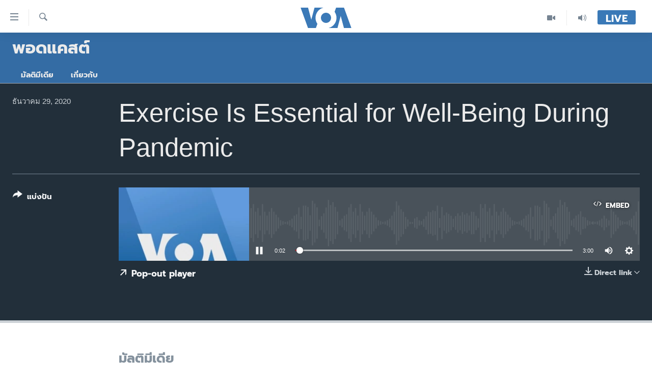

--- FILE ---
content_type: application/javascript; charset=utf-8
request_url: https://www.voathai.com/res?callback=_resourceLoaderReceiver_0&x=306&dependencies=prog_install_prompt,collapsible,switcher,highlights,hljson_loader,smooth_scroll,google_translate,content_sharing,load_more,swipe_slide,slider_nav_tabs,simple_captcha,analyticstag_event,popup_opener,whatsapp_share_button,multimedia_player_utils,multimedia_player_mpd,multimedia_player_analytics,multimedia_player_core,multimedia_player_ui,sticky_player_pangea_video,sticky_player_history_handler,sticky_player,copy_to_clipboard,accordeon,share_link,sharing_open,transition_toggler,nav20,live_b_drop
body_size: 43708
content:
var _RFE_module_prog_install_prompt=webpackJsonp_RFE_module__name_([22],{78:function(e,n,o){"use strict";Object.defineProperty(n,"__esModule",{value:!0});var t=o(0),i=this&&this.__extends||function(){var e=function(n,o){return(e=Object.setPrototypeOf||{__proto__:[]}instanceof Array&&function(e,n){e.__proto__=n}||function(e,n){for(var o in n)n.hasOwnProperty(o)&&(e[o]=n[o])})(n,o)};return function(n,o){function t(){this.constructor=n}e(n,o),n.prototype=null===o?Object.create(o):(t.prototype=o.prototype,new t)}}(),a=function(e){function n(){var n=null!==e&&e.apply(this,arguments)||this;return n.defaultClickAmount=5,n.cookieName="clickCounter",n.handler=function(e){e.preventDefault(),n.clickCount=parseFloat(RFE.readCookie(n.cookieName)),n.savedInstallEvent=e,document.body.addEventListener("click",n.deff)},n.deff=function(e){if(n.clickCount<n.clickAmount)n.clickCount++,RFE.createCookie(n.cookieName,n.clickCount);else if(n.clickCount===n.clickAmount)return e.preventDefault(),n.promptInstall(),RFE.eraseCookie(n.cookieName),!1},n.promptInstall=function(){n.savedInstallEvent&&(n.savedInstallEvent.prompt(),n.savedInstallEvent.userChoice.then(function(){n.savedInstallEvent=null}))},n}return i(n,e),n.prototype.initGlobal=function(){return this.clickAmount=window.pangeaConfiguration&&window.pangeaConfiguration.UISet&&window.pangeaConfiguration.UISet.Responsive&&window.pangeaConfiguration.UISet.Responsive.Progressive&&window.pangeaConfiguration.UISet.Responsive.Progressive.ClickAmount?window.pangeaConfiguration.UISet.Responsive.Progressive.ClickAmount:this.defaultClickAmount,RFE.readCookie(this.cookieName)||RFE.createCookie(this.cookieName,0),this.disableOnDesktop=!(window.pangeaConfiguration&&window.pangeaConfiguration.UISet&&window.pangeaConfiguration.UISet.Responsive&&window.pangeaConfiguration.UISet.Responsive.Progressive)||window.pangeaConfiguration.UISet.Responsive.Progressive.DisableOnDesktop,!(this.disableOnDesktop&&!RFE.isMobile.any())&&(window.addEventListener("beforeinstallprompt",this.handler),!0)},n.prototype.deinitGlobal=function(){window.removeEventListener("beforeinstallprompt",this.handler)},n}(t.a);n.default=a}},[78]);
var _RFE_module_collapsible=webpackJsonp_RFE_module__name_([57],{27:function(t,e,n){"use strict";Object.defineProperty(e,"__esModule",{value:!0});var o=n(0),l=this&&this.__extends||function(){var t=function(e,n){return(t=Object.setPrototypeOf||{__proto__:[]}instanceof Array&&function(t,e){t.__proto__=e}||function(t,e){for(var n in e)e.hasOwnProperty(n)&&(t[n]=e[n])})(e,n)};return function(e,n){function o(){this.constructor=e}t(e,n),e.prototype=null===n?Object.create(n):(o.prototype=n.prototype,new o)}}(),r=function(t){function e(){return null!==t&&t.apply(this,arguments)||this}return l(e,t),e.prototype.getUiElements=function(t){return t.querySelectorAll(".collapsible")},e.prototype.createUiInstance=function(t){return new s(this,t)},e}(o.b);e.default=r;var s=function(t){function e(){var e=null!==t&&t.apply(this,arguments)||this;return e.clickEvent=function(t){var e=t.target.parentNode;e&&$dom.hasClass(e,"collapsible")?($dom.toggleClass(e,"collapsed",!$dom.hasClass(e,"collapsed")),RFE.preventDefault(t)):e&&e.parentNode&&$dom.hasClass(e.parentNode,"collapsible")&&($dom.toggleClass(e.parentNode,"collapsed",!$dom.hasClass(e.parentNode,"collapsed")),RFE.preventDefault(t))},e}return l(e,t),e.prototype.init=function(){return $dom.addClass(this.el,"collapsed"),this.el.addEventListener("click",this.clickEvent,!1),!0},e.prototype.deinit=function(){$dom.removeClass(this.el,"collapsed"),this.el.removeEventListener("click",this.clickEvent,!1)},e}(o.c)}},[27]);
var _RFE_module_switcher=webpackJsonp_RFE_module__name_([6],{104:function(t,e,r){"use strict";Object.defineProperty(e,"__esModule",{value:!0});var n=r(0),i=this&&this.__extends||function(){var t=function(e,r){return(t=Object.setPrototypeOf||{__proto__:[]}instanceof Array&&function(t,e){t.__proto__=e}||function(t,e){for(var r in e)e.hasOwnProperty(r)&&(t[r]=e[r])})(e,r)};return function(e,r){function n(){this.constructor=e}t(e,r),e.prototype=null===r?Object.create(r):(n.prototype=r.prototype,new n)}}(),o=this&&this.__spreadArrays||function(){for(var t=0,e=0,r=arguments.length;e<r;e++)t+=arguments[e].length;for(var n=Array(t),i=0,e=0;e<r;e++)for(var o=arguments[e],a=0,c=o.length;a<c;a++,i++)n[i]=o[a];return n},a=function(t){function e(){return null!==t&&t.apply(this,arguments)||this}return i(e,t),e.prototype.getUiElements=function(t){return t.querySelectorAll('[data-switcher-trigger="true"]')},e.prototype.createUiInstance=function(t){return new c(this,t)},e}(n.b);e.default=a;var c=function(t){function e(){var e=null!==t&&t.apply(this,arguments)||this;return e.clickHandler=function(t){var r=t.target.getAttribute("data-close-only");(e.targets?o([e.triggerParent],Array.from(e.targets)):[e.triggerParent]).forEach(function(t){"true"===(null===t||void 0===t?void 0:t.getAttribute("data-switcher-opened"))?t.removeAttribute("data-switcher-opened"):r||null===t||void 0===t||t.setAttribute("data-switcher-opened","true")})},e}return i(e,t),e.prototype.init=function(){return this.id=this.el.getAttribute("data-for"),this.triggerParent=$dom.ancestor(this.el,".switcher-trigger"),this.id&&(this.targets=document.querySelectorAll('[data-switch-target="'+this.id+'"]')),this.el.addEventListener("click",this.clickHandler),!0},e.prototype.deinit=function(){this.el.removeEventListener("click",this.clickHandler)},e}(n.c)}},[104]);
var _RFE_module_highlights=webpackJsonp_RFE_module__name_([39],{50:function(t,e,n){"use strict";Object.defineProperty(e,"__esModule",{value:!0}),n.d(e,"HighlightsUi",function(){return i});var o=n(0),a=this&&this.__extends||function(){var t=function(e,n){return(t=Object.setPrototypeOf||{__proto__:[]}instanceof Array&&function(t,e){t.__proto__=e}||function(t,e){for(var n in e)e.hasOwnProperty(n)&&(t[n]=e[n])})(e,n)};return function(e,n){function o(){this.constructor=e}t(e,n),e.prototype=null===n?Object.create(n):(o.prototype=n.prototype,new o)}}(),s=function(t){function e(){return null!==t&&t.apply(this,arguments)||this}return a(e,t),e.prototype.getUiElements=function(t){var e=t.querySelectorAll(".c-hlights"),n=[],o=e[0].parentNode;return o&&n.push(o),n},e.prototype.createUiInstance=function(t){return new i(this,t)},e}(o.b);e.default=s;var i=function(t){function e(){var e=null!==t&&t.apply(this,arguments)||this;return e.rotateInterval=3e3,e.minRotateLimit=2500,e.hasBN=!1,e.highlightsCallback=function(t){var n=t.breakingNews.items,o=t.breakingNews.rotate;e.fetchNews(n,o)},e.fetchNews=function(t,n){e.hasBN=!!(t&&t.length>0);var o;e.hasBN&&(e.BN.mobileEnabled||e.BN.desktopEnabled)&&(o=e.BN,e.activeItems=t,e.rotateInterval=n,e.redrawNewsItem(o.componentDOM,e.activeItems),e.countStatus(o.componentDOM,e.activeItems),e.resetAutorotate(o.componentDOM))},e.bindEvents=function(t){var n=$dom.get(".c-hlights__nav",t)[0],o=$dom.get(".c-hlights__label",t)[0],a=$dom.get(".c-hlights__nav > a",t)[0],s=$dom.get(".c-hlights__nav > a",t)[1];void 0!==o&&(a&&s.addEventListener("click",e.switchNewsItemHandler,!1),a&&a.addEventListener("click",e.switchNewsItemHandler,!1),n&&n.addEventListener("mouseenter",e.disableAutorotateEvent,!1),n&&n.addEventListener("touchstart",e.disableAutorotateEvent,!1),n&&n.addEventListener("mouseleave",e.enableAutorotateEvent,!1),n&&n.addEventListener("touchend",e.enableAutorotateEvent,!1))},e.unbindEvents=function(t){var n=$dom.get(".c-hlights__nav",t)[0],o=$dom.get(".c-hlights__label",t)[0],a=$dom.get(".c-hlights__nav > a",t)[0],s=$dom.get(".c-hlights__nav > a",t)[1];void 0!==o&&(a&&s.removeEventListener("click",e.switchNewsItemHandler,!1),a&&a.removeEventListener("click",e.switchNewsItemHandler,!1),n&&n.removeEventListener("mouseenter",e.disableAutorotateEvent,!1),n&&n.removeEventListener("touchstart",e.disableAutorotateEvent,!1),n&&n.removeEventListener("mouseleave",e.enableAutorotateEvent,!1),n&&n.removeEventListener("touchend",e.enableAutorotateEvent,!1))},e.redrawNewsItem=function(t,n){var o=$dom.get(".c-hlights__items",t)[0],a=e.getCurrentMessage(t);o.innerHTML="";for(var s in n){var i=n[s];e.renderItem(t,i,o,parseInt(s)===a)}e.countStatus(t,e.activeItems)},e.renderItem=function(t,e,n,o){var a=$dom.create("li.c-hlights__item");e.url?a.innerHTML='<a href="'+e.url+'">'+(null!==e.icon?'<span class="ico '+e.icon+'"></span> ':"")+e.itemTitle+"</a>":a.innerHTML=(null!==e.icon?'<span class="ico '+e.icon+'"></span> ':"")+e.itemTitle,n.appendChild(a),$dom.toggleClass(a,"c-hlights__item--current",o)},e.switchNewsItemHandler=function(t){t.preventDefault();var n=t.target;RFE.hasClass("ico",n)||(n=RFE.select(".ico",n)[0]);var o=RFE.selectParent(n,"c-hlights");if("boolean"!=typeof o){var a=o,s=e.getCurrentMessage(a),i=-1!==n.className.indexOf("forward"),r=-1!==n.className.indexOf("backward");i&&e.gotoMessage(a,s>=e.activeItems.length-1?0:s+1),r&&e.gotoMessage(a,s<=0?e.activeItems.length-1:s-1)}},e.enableAutorotateEvent=function(t){var n=RFE.selectParent(t.target,".c-hlights");"boolean"!=typeof n&&e.enableAutorotate(n)},e.enableAutorotate=function(t){t&&e.rotateInterval>=e.minRotateLimit&&(e.autorotateInterval=window.setInterval(function(){e.autorotateAll(t)},e.rotateInterval))},e.disableAutorotateEvent=function(t){e.disableAutorotate()},e.disableAutorotate=function(){clearInterval(e.autorotateInterval)},e.resetAutorotate=function(t){e.disableAutorotate(),e.enableAutorotate(t)},e.autorotateAll=function(t){var n=e.getCurrentMessage(t);e.gotoMessage(t,n>=e.activeItems.length-1?0:n+1)},e.getCurrentMessage=function(t){var e=$dom.descendants(t,".c-hlights__item"),n=0;for(var o in e)if(RFE.hasClass("c-hlights__item--current",e[o])){n=parseInt(o);break}return n},e.gotoMessage=function(t,n){var o=e.getCurrentMessage(t),a=$dom.descendants(t,".c-hlights__item"),s=a[o],i=a[n];i===s||$dom.hasClass(i,"c-hlights__item--current")||(void 0===i&&(i=a[0]),$dom.removeClass(s,"c-hlights__item--current"),$dom.addClass(i,"c-hlights__item--current"))},e.countStatus=function(t,e){var n=e?e.length:0;return 0===n&&($dom.removeClass(t,"c-hlights--single-item"),$dom.removeClass(t,"c-hlights--multi-items"),$dom.addClass(t,"c-hlights--no-item")),1===n&&($dom.removeClass(t,"c-hlights--no-item"),$dom.removeClass(t,"c-hlights--multi-items"),$dom.addClass(t,"c-hlights--single-item")),n>1&&($dom.removeClass(t,"c-hlights--single-item"),$dom.removeClass(t,"c-hlights--no-item"),$dom.addClass(t,"c-hlights--multi-items")),n},e}return a(e,t),e.prototype.init=function(){if(this.BN={mobileEnabled:!1,desktopEnabled:!1,componentDOM:$dom.get(".c-hlights--breaking",this.el)[0]},this.BN.componentDOM){this.bindEvents(this.BN.componentDOM);var t=this.BN.componentDOM.getAttribute("data-hlight-display");null!==t&&(this.BN.mobileEnabled=!(-1===t.indexOf("mobile")),this.BN.desktopEnabled=!(-1===t.indexOf("desktop")))}return!0},e.prototype.deinit=function(){this.BN.componentDOM&&this.unbindEvents(this.BN.componentDOM),this.disableAutorotate()},e}(o.c)}},[50]);
var _RFE_module_hljson_loader=webpackJsonp_RFE_module__name_([38],{51:function(e,n,t){"use strict";Object.defineProperty(n,"__esModule",{value:!0});var r=t(1),o=t(0),i=this&&this.__extends||function(){var e=function(n,t){return(e=Object.setPrototypeOf||{__proto__:[]}instanceof Array&&function(e,n){e.__proto__=n}||function(e,n){for(var t in n)n.hasOwnProperty(t)&&(e[t]=n[t])})(n,t)};return function(n,t){function r(){this.constructor=n}e(n,t),n.prototype=null===t?Object.create(t):(r.prototype=t.prototype,new r)}}(),a=function(e){function n(){return null!==e&&e.apply(this,arguments)||this}return i(n,e),n.prototype.getUiElements=function(e){return e.querySelectorAll("#navigation, .c-hlights")},n.prototype.createUiInstance=function(e){return new s(this,e)},n}(o.b);n.default=a;var s=function(e){function n(){var n=null!==e&&e.apply(this,arguments)||this;return n.defaultRefreshInterval=30,n.hlJsonGet=function(){var e=window.appBaseUrl+"hljson";-1!==window.location.href.indexOf("patternlab")&&(e="../../js/patternlab/json/hl.json"),window.ajaxGet(e,{},n.hlJsonGetCallback)},n.hlJsonGetCallback=function(e){try{var n=r.a.getModule("highlights"),t=n.instances[0];t&&t.highlightsCallback(e)}catch(e){}},n}return i(n,e),n.prototype.init=function(){return this.newsRefreshInterval=window.pangeaConfiguration&&window.pangeaConfiguration.UISet&&window.pangeaConfiguration.UISet.Responsive&&window.pangeaConfiguration.UISet.Responsive.ProgramUpdaterAndBreakingNews&&window.pangeaConfiguration.UISet.Responsive.ProgramUpdaterAndBreakingNews.Ticker&&window.pangeaConfiguration.UISet.Responsive.ProgramUpdaterAndBreakingNews.Ticker.Timer.Refresh?window.pangeaConfiguration.UISet.Responsive.ProgramUpdaterAndBreakingNews.Ticker.Timer.Refresh:this.defaultRefreshInterval,this.newsRefreshInterval||(this.newsRefreshInterval=this.defaultRefreshInterval),this.newsRefreshInterval=1e3*this.newsRefreshInterval,this.hlJsonGet(),this.hlJsonGetInterval=setInterval(this.hlJsonGet,this.newsRefreshInterval),!0},n.prototype.deinit=function(){clearInterval(this.hlJsonGetInterval)},n}(o.c)}},[51]);
var _RFE_module_smooth_scroll=webpackJsonp_RFE_module__name_([92],[],[5]);
var _RFE_module_google_translate=webpackJsonp_RFE_module__name_([42],{47:function(t,e,n){"use strict";Object.defineProperty(e,"__esModule",{value:!0});var a=n(0),o=n(1),r=this&&this.__extends||function(){var t=function(e,n){return(t=Object.setPrototypeOf||{__proto__:[]}instanceof Array&&function(t,e){t.__proto__=e}||function(t,e){for(var n in e)e.hasOwnProperty(n)&&(t[n]=e[n])})(e,n)};return function(e,n){function a(){this.constructor=e}t(e,n),e.prototype=null===n?Object.create(n):(a.prototype=n.prototype,new a)}}(),i=function(t){function e(){return null!==t&&t.apply(this,arguments)||this}return r(e,t),e.prototype.getUiElements=function(t){return t.querySelectorAll("#google_translate_element")},e.prototype.createUiInstance=function(t){return new l(this,t)},e}(a.b);e.default=i;var l=function(t){function e(){var e=null!==t&&t.apply(this,arguments)||this;return e.updateNavAfterDelay=function(){e.updateNavTimeout=setTimeout(e.updateNav,1e3)},e.updateNav=function(){var t=o.a.getModule("navigation_horizontal");o.a&&t&&t.manageMenuItems(!1)},e}return r(e,t),e.prototype.init=function(){var t=this;if($dom.hasClass(document.body,"has-google-translate"))return console.warn("GoogleTranslate is already initialized"),!1;window.googleTranslateElementInit=function(){new google.translate.TranslateElement({pageLanguage:t.el.getAttribute("data-page-language"),includedLanguages:t.el.getAttribute("data-included-languages"),layout:google.translate.TranslateElement.InlineLayout.HORIZONTAL,autoDisplay:!1},"google_translate_element")};var e=$dom.create("script");return e.setAttribute("type","text/javascript"),e.setAttribute("src","//translate.google.com/translate_a/element.js?cb=googleTranslateElementInit"),document.body.appendChild(e),$dom.addClass(document.body,"has-google-translate"),this.el.addEventListener("click",this.updateNavAfterDelay),document.cookie.indexOf("googtrans")>-1&&this.updateNavAfterDelay(),!0},e.prototype.deinit=function(){clearTimeout(this.updateNavTimeout),this.el.removeEventListener("click",this.updateNav)},e}(a.c)}},[47]);
var _RFE_module_content_sharing=webpackJsonp_RFE_module__name_([50],{34:function(e,t,n){"use strict";Object.defineProperty(t,"__esModule",{value:!0}),n.d(t,"ContentSharingUi",function(){return r});var o=n(0),i=this&&this.__extends||function(){var e=function(t,n){return(e=Object.setPrototypeOf||{__proto__:[]}instanceof Array&&function(e,t){e.__proto__=t}||function(e,t){for(var n in t)t.hasOwnProperty(n)&&(e[n]=t[n])})(t,n)};return function(t,n){function o(){this.constructor=t}e(t,n),t.prototype=null===n?Object.create(n):(o.prototype=n.prototype,new o)}}(),r=function(e){function t(){var t=null!==e&&e.apply(this,arguments)||this;return t.isShareApiSupported=!1,t.isMobileDevice=!1,t.isShareApiEnabled=!1,t.closePopover=function(){t.popoverEl&&$dom.removeClass(t.popoverEl,"content-sharing__popover--open")},t.onDocumentClick=function(e){if($dom.hasClass(t.popoverEl,"content-sharing__popover--open")){var n=e.target;t.popoverEl.contains(n)||t.btnOpenPopover.contains(n)||t.closePopover()}},t.onTriggerClick=function(){if(t.isShareApiEnabled){var e={url:t.el.getAttribute("data-share-url")||window.location.href,title:t.el.getAttribute("data-share-title")||document.title,text:t.el.getAttribute("data-share-text")||""};navigator.share(e).then(function(){return console.log("Content shared successfully")}).catch(function(e){return console.error("Error sharing content:",e)})}else $dom.toggleClass(t.popoverEl,"content-sharing__popover--open",!$dom.hasClass(t.popoverEl,"content-sharing__popover--open"))},t.onCloseClick=function(){t.closePopover()},t}return i(t,e),t.prototype.init=function(){this.isShareApiSupported=!!navigator.share,this.isMobileDevice=RFE.isMobile.any(),this.isShareApiEnabled=this.isShareApiSupported&&this.isMobileDevice,$dom.toggleClass(this.el,"content-sharing--desktop",!this.isMobileDevice),$dom.toggleClass(this.el,"content-sharing--mobile",this.isMobileDevice),this.popoverEl=$dom.descendants(this.el,".content-sharing__popover")[0];for(var e=this.el.previousElementSibling;e&&!e.classList.contains("link-content-sharing");)e=e.previousElementSibling;return e?(this.btnOpenPopover=e,!!this.popoverEl&&(this.btnClose=$dom.descendants(this.popoverEl,".content-sharing__close-btn")[0],this.btnOpenPopover.addEventListener("click",this.onTriggerClick,!1),this.btnClose.addEventListener("click",this.onCloseClick,!1),document.addEventListener("mousedown",this.onDocumentClick,!1),this.el.setAttribute("data-extended","true"),$dom.addClass(this.el,"content-sharing--initialized"),!0)):($dom.addClass(this.el,"content-sharing--hidden"),!1)},t.prototype.deinit=function(){this.btnOpenPopover.removeEventListener("click",this.onTriggerClick,!1),this.btnClose.removeEventListener("click",this.onCloseClick,!1),document.removeEventListener("mousedown",this.onDocumentClick,!1),this.el.removeAttribute("data-extended"),$dom.removeClass(this.el,"content-sharing--initialized")},t}(o.c),s=function(e){function t(){return null!==e&&e.apply(this,arguments)||this}return i(t,e),t.prototype.getUiElements=function(e){for(var t=e.querySelectorAll(".js-content-sharing"),n=[],o=0;o<t.length;o++){var i=t[o];i.getAttribute("data-extended")||n.push(i)}return n},t.prototype.createUiInstance=function(e){return new r(this,e)},t}(o.b);t.default=s}},[34]);
var _RFE_module_load_more=webpackJsonp_RFE_module__name_([32],{57:function(e,t,o){"use strict";Object.defineProperty(t,"__esModule",{value:!0});var n=o(0),a=o(1),s=o(2),i=this&&this.__extends||function(){var e=function(t,o){return(e=Object.setPrototypeOf||{__proto__:[]}instanceof Array&&function(e,t){e.__proto__=t}||function(e,t){for(var o in t)t.hasOwnProperty(o)&&(e[o]=t[o])})(t,o)};return function(t,o){function n(){this.constructor=t}e(t,o),t.prototype=null===o?Object.create(o):(n.prototype=o.prototype,new n)}}(),r=function(e){function t(){return null!==e&&e.apply(this,arguments)||this}return i(t,e),t.prototype.getUiElements=function(e){return e.querySelectorAll(".link-showMore, .tab-loadContent, .link-ajax, .lazy-scroll-load")},t.prototype.createUiInstance=function(e){return new l(this,e)},t}(n.b);t.default=r;var l=function(e){function t(){var t=null!==e&&e.apply(this,arguments)||this;return t.isButton=!1,t.isTab=!1,t.isLink=!1,t.isLazy=!1,t.isMoreComments=!1,t.isYMALS=!1,t.doLoads=function(e){$dom.toggleClass(e,"btn-anim",!$dom.hasClass(e,"btn-anim"));var o=e.getAttribute("data-ajax-update"),n=e.getAttribute("data-ajax-mode"),i=e.getAttribute("data-ajax-url");i&&void 0!==i||(i=e.getAttribute("href")),("after"===n||"before"===n||$dom.hasClass(e,"btn--important")||$dom.hasClass(e,"link-reloadNewest")||$dom.hasClass(e,"link-reloadOldest"))&&$dom.addClass(e,"btn-anim-loading");var r=window.ajaxGet(i,{},function(i){document.body.style.setProperty("overflow-anchor","none");var l=r.getResponseHeader("X-nextPageURL"),d=r.getResponseHeader("X-nextPageURL-AJAX"),c=$dom.ancestor(t.el,".comments__content"),u=$dom.get(o)[0];if(!u)return console.log("There is not such element: "+o),void document.body.style.removeProperty("overflow-anchor");var m=u.parentElement;if(u=t.isMoreComments?$dom.get(o,c)[0]:u,m=t.isMoreComments?u:m,t.deinitOnlyContent?a.a.deinit(u):a.a.deinit(m),"replace"===n)u.innerHTML=i,u.activateScripts();else if("before"===n){var h=$dom.create("div");for(h.innerHTML=i,h.activateScripts();h.firstChild;)u.parentNode.insertBefore(h.firstChild,u)}else{var h=document.createElement("div");for(h.innerHTML=i,h.activateScripts();h.firstChild;)u.appendChild(h.firstChild)}"before"!==n&&"after"!==n||(null!==l&&null!==d&&""!==l&&""!==d?(e.setAttribute("href",l),e.setAttribute("data-ajax-url",d)):e.parentNode&&($dom.hasClass(e.parentNode,"buttons")&&$dom.hasClass(e.parentNode,"btn--load-more")?e.parentNode.parentNode&&e.parentNode.parentNode.removeChild(e.parentNode):e.parentNode.removeChild(e))),t.el.getAttribute("loadonce")||$dom.removeClass(t.el,"js-used"),m=t.isMoreComments?$dom.get(o,c)[0]:m,a.a.trigger("updateHtml",m).then(function(){s.a.processEnhanceableElements(m,!1,!0);var o=a.a.getModule("image_expander");if(o){var n=o.instances[0];n&&"function"==typeof n.processImages&&n.processImages()}t.finalizeLoad(e)}).catch(function(o){t.finalizeLoad(e)});var p=RFE.getModuleByName("HTML5 Multimedia Player");p&&p.init&&p.init("load",m);var f=$dom.hasClass(document.body,"arch-news"),v=RFE.getModuleByName("Sticky Player");v&&f&&v.init()});return r},t.finalizeLoad=function(e){if($dom.removeClass(e,"btn-anim-loading"),document.body.style.removeProperty("overflow-anchor"),t.isYMALS&&t.contentCont&&$dom.removeClass(t.contentCont,"not-loaded-ymlas"),e.className.includes("pagination__btn")&&document.getElementById("search-results")){window.scrollTo(0,0);try{var o=a.a.getModule("search_page");o.instances[0].requestUrl=e.href,o.instances[0].afterResultsLoaded()}catch(e){console.error("search_page module not found")}}},t.showMoreButtonClickEvent=function(e){return e.preventDefault(),t.el.getAttribute("data-ajax-update")?(t.doLoads(t.el),!1):(console.warn("Invalid load more element!",t.el),!1)},t.lazyScroll=function(){t.el.getBoundingClientRect().top<window.innerHeight&&!$dom.hasClass(t.el,"js-used")&&(t.doLoads(t.el),$dom.addClass(t.el,"js-used"))},t.tabClickEvent=function(e){if(t.el.parentNode&&t.el.parentNode.parentNode){var o=t.el.parentNode.parentNode.querySelector(".active");$dom.removeClass(o,"active")}return t.doLoads(t.el),t.el.parentNode&&$dom.addClass(t.el.parentNode,"active"),e.preventDefault(),!1},t}return i(t,e),t.prototype.init=function(){return this.isButton=$dom.hasClass(this.el,"link-showMore"),this.isTab=$dom.hasClass(this.el,"tab-loadContent"),this.isLink=$dom.hasClass(this.el,"link-ajax"),this.isLazy=$dom.hasClass(this.el,"lazy-scroll-load"),this.isMoreComments=$dom.hasClass(this.el,"btn--load-more-comments"),this.isYMALS=this.isLazy&&document.querySelector(".ymla-section"),this.deinitOnlyContent=this.isLazy||this.isMoreComments||"true"===this.el.getAttribute("data-deinit-only-content"),this.isYMALS&&(this.contentCont=document.getElementById("content"),$dom.addClass(this.contentCont,"not-loaded-ymlas")),(this.isButton||this.isLink)&&this.el.addEventListener("click",this.showMoreButtonClickEvent,!1),this.isTab&&this.el.addEventListener("click",this.tabClickEvent,!1),this.isLazy&&document.addEventListener("scroll",this.lazyScroll,!1),!0},t.prototype.deinit=function(){this.el.removeEventListener("click",this.showMoreButtonClickEvent,!1),document.removeEventListener("scroll",this.lazyScroll,!1)},t}(n.c)}},[57]);
var _RFE_module_swipe_slide=webpackJsonp_RFE_module__name_([7],{103:function(e,t,n){"use strict";Object.defineProperty(t,"__esModule",{value:!0});var r=n(0),o=this&&this.__extends||function(){var e=function(t,n){return(e=Object.setPrototypeOf||{__proto__:[]}instanceof Array&&function(e,t){e.__proto__=t}||function(e,t){for(var n in t)t.hasOwnProperty(n)&&(e[n]=t[n])})(t,n)};return function(t,n){function r(){this.constructor=t}e(t,n),t.prototype=null===n?Object.create(n):(r.prototype=n.prototype,new r)}}(),i=this&&this.__awaiter||function(e,t,n,r){function o(e){return e instanceof n?e:new n(function(t){t(e)})}return new(n||(n=Promise))(function(n,i){function s(e){try{u(r.next(e))}catch(e){i(e)}}function c(e){try{u(r.throw(e))}catch(e){i(e)}}function u(e){e.done?n(e.value):o(e.value).then(s,c)}u((r=r.apply(e,t||[])).next())})},s=this&&this.__generator||function(e,t){function n(e){return function(t){return r([e,t])}}function r(n){if(o)throw new TypeError("Generator is already executing.");for(;u;)try{if(o=1,i&&(s=2&n[0]?i.return:n[0]?i.throw||((s=i.return)&&s.call(i),0):i.next)&&!(s=s.call(i,n[1])).done)return s;switch(i=0,s&&(n=[2&n[0],s.value]),n[0]){case 0:case 1:s=n;break;case 4:return u.label++,{value:n[1],done:!1};case 5:u.label++,i=n[1],n=[0];continue;case 7:n=u.ops.pop(),u.trys.pop();continue;default:if(s=u.trys,!(s=s.length>0&&s[s.length-1])&&(6===n[0]||2===n[0])){u=0;continue}if(3===n[0]&&(!s||n[1]>s[0]&&n[1]<s[3])){u.label=n[1];break}if(6===n[0]&&u.label<s[1]){u.label=s[1],s=n;break}if(s&&u.label<s[2]){u.label=s[2],u.ops.push(n);break}s[2]&&u.ops.pop(),u.trys.pop();continue}n=t.call(e,u)}catch(e){n=[6,e],i=0}finally{o=s=0}if(5&n[0])throw n[1];return{value:n[0]?n[1]:void 0,done:!0}}var o,i,s,c,u={label:0,sent:function(){if(1&s[0])throw s[1];return s[1]},trys:[],ops:[]};return c={next:n(0),throw:n(1),return:n(2)},"function"==typeof Symbol&&(c[Symbol.iterator]=function(){return this}),c},c=function(e){function t(){return null!==e&&e.apply(this,arguments)||this}return o(t,e),t.prototype.getUiElements=function(e){return e.querySelectorAll(".swipe-slide")},t.prototype.createUiInstance=function(e){return new u(this,e)},t}(r.b);t.default=c;var u=function(e){function t(){var t=null!==e&&e.apply(this,arguments)||this;return t.startReached=!0,t.endReached=!1,t.cancelMove=!1,t.touchStartCoords={x:-1,y:-1},t.touchMoveCoords={x:-1,y:-1},t.touchEndCoords={x:-1,y:-1},t.isStepper=!1,t.moveAmount=function(e,n,r){return i(t,void 0,void 0,function(){var t,o,i,c,u,h,a,d=this;return s(this,function(s){return n||!this.swipeSlideInner?[2]:this.swippable()?(t=this.widthOuter-this.widthInner,o=function(){return d.swipeSlideInner&&d.swipeSlideInner.style.transform?parseFloat(d.swipeSlideInner.style.transform.replace("translateX(","")):0},i=o(),u=i+e,h={condOver:RFE.isRTL()?-t<u:t>u,resOver:RFE.isRTL()?String(-t):String(t),cond:RFE.isRTL()?u<0:u>0},c=h.condOver?h.resOver+"px":h.cond?"0px":String(u)+"px",this.swipeSlideInner.style.transform="translateX("+c+")",a=o(),(RFE.isRTL()?a===-t:a===t)?(this.endReached=!0,this.startReached=!1):a?(this.endReached=!1,this.startReached=!1):(this.endReached=!1,this.startReached=!0),this.isStepper&&!r&&RFE.triggerCustomEvent(this.el,"swipeSlideStepperMove",{detail:e}),[2,Promise.resolve()]):(this.swipeSlideInner.style.transform="translateX(0)",[2])})})},t.swippable=function(){return t.widthOuter=t.el.getBoundingClientRect().width,t.widthInner=t.swipeSlideInner?t.swipeSlideInner.scrollWidth:0,!(t.widthOuter>=t.widthInner||!t.widthOuter||!t.widthInner)},t.resizeHandler=function(){t.resizeTimer=null,t.resizeTimer=setTimeout(function(){t.moveAmount(0,t.cancelMove,!0)},150)},t.touchStart=function(e){e=e||window.event,e="changedTouches"in e?e.changedTouches[0]:e.touches[0],t.touchStartCoords={x:e.pageX,y:e.pageY},t.touchMoveCoordsTemp=t.touchStartCoords},t.touchMove=function(e){e=e||window.event,e="changedTouches"in e?e.changedTouches[0]:e.touches[0],t.touchMoveCoords={x:e.pageX,y:e.pageY};var n=t.touchMoveCoords.x-t.touchMoveCoordsTemp.x;t.touchMoveCoordsTemp=t.touchMoveCoords,t.moveAmount(n,t.cancelMove)},t.touchEnd=function(e){if(e=e||window.event,e="changedTouches"in e?e.changedTouches[0]:e.touches[0],t.touchEndCoords={x:e.pageX-t.touchStartCoords.x,y:e.pageY-t.touchStartCoords.y},Math.abs(t.touchEndCoords.x)>50){var n=t.fredStep?t.fredStep:t.widthOuter;t.touchEndCoords.x>0?t.moveAmount(n,t.cancelMove):t.moveAmount(-n,t.cancelMove)}},t}return o(t,e),t.prototype.init=function(){return this.swipeSlideInner=this.el.querySelector(".swipe-slide__inner"),this.isStepper=!!$dom.hasClass(this.el,"swipe-slide--stepper"),this.el.addEventListener("touchstart",this.touchStart),this.isStepper?this.el.addEventListener("touchend",this.touchEnd):this.el.addEventListener("touchmove",this.touchMove),this.resizeHandler(),window.addEventListener("resize",this.resizeHandler),!0},t.prototype.deinit=function(){this.el.removeEventListener("touchstart",this.touchStart),this.isStepper?this.el.removeEventListener("touchend",this.touchEnd):this.el.removeEventListener("touchmove",this.touchMove),window.removeEventListener("resize",this.resizeHandler),clearTimeout(this.resizeTimer)},t}(r.c)}},[103]);
var _RFE_module_slider_nav_tabs=webpackJsonp_RFE_module__name_([11],{92:function(t,e,n){"use strict";Object.defineProperty(e,"__esModule",{value:!0});var i=n(0),r=n(1),s=this&&this.__extends||function(){var t=function(e,n){return(t=Object.setPrototypeOf||{__proto__:[]}instanceof Array&&function(t,e){t.__proto__=e}||function(t,e){for(var n in e)e.hasOwnProperty(n)&&(t[n]=e[n])})(e,n)};return function(e,n){function i(){this.constructor=e}t(e,n),e.prototype=null===n?Object.create(n):(i.prototype=n.prototype,new i)}}(),o=function(t){function e(){return null!==t&&t.apply(this,arguments)||this}return s(e,t),e.prototype.getUiElements=function(t){return t.querySelectorAll(".nav-tabs")},e.prototype.createUiInstance=function(t){return new a(this,t)},e}(i.b);e.default=o;var a=function(t){function e(){var e=null!==t&&t.apply(this,arguments)||this;return e.prevWidth=0,e.arrowStep=77,e.btnBackClickEvent=function(){e.navTabSwipper.moveAmount(e.arrowStep).then(function(){e.checkEdges()})},e.btnForwardClickEvent=function(){e.navTabSwipper.moveAmount(-e.arrowStep).then(function(){e.checkEdges()})},e.checkEdges=function(){e.navTabSwipper.swippable()?e.navTabSwipper.moveAmount(0).then(function(){e.navTabSwipper.endReached?($dom.addClass(e.btnForward,"hidden"),$dom.removeClass(e.btnBack,"hidden")):e.navTabSwipper.startReached?($dom.addClass(e.btnBack,"hidden"),$dom.removeClass(e.btnForward,"hidden")):($dom.removeClass(e.btnBack,"hidden"),$dom.removeClass(e.btnForward,"hidden"))}):($dom.addClass(e.btnBack,"hidden"),$dom.addClass(e.btnForward,"hidden"))},e}return s(e,t),e.prototype.init=function(){var t=this;this.scrollContent=this.el.querySelector(".nav-tabs__inner"),this.scrollList=this.scrollContent?this.scrollContent.querySelector(".nav-tabs__list"):null,this.activeTab=this.el.querySelector(".nav-tabs__item--active");for(var e=r.a.getModule("swipe_slide"),n=0;n<e.instances.length;n++)e.instances[n].el===this.scrollContent&&(this.navTabSwipper=e.instances[n]);var i=$dom.create("span.ico.ico-chevron-backward.btn-prev.btn"),s=$dom.create("span.ico.ico-chevron-forward.btn-next.btn");if(this.scrollContent&&this.scrollContent.parentElement&&(this.scrollContent.parentElement.appendChild(i),this.btnBack=this.el.querySelector(".btn-prev"),this.scrollContent.parentElement.appendChild(s),this.btnForward=this.el.querySelector(".btn-next")),this.scrollList&&this.activeTab&&this.activeTab.previousElementSibling&&this.navTabSwipper.swippable()){for(var o=this.activeTab.previousElementSibling;o;)this.prevWidth=this.prevWidth+Math.ceil(o.getBoundingClientRect().width),o=o.previousElementSibling?o.previousElementSibling:null;var a=RFE.isRTL()?this.prevWidth-50:50-this.prevWidth;""===this.scrollList.style.transform&&this.navTabSwipper.moveAmount(a).then(function(){t.checkEdges()})}return this.checkEdges(),this.btnBack&&this.btnBack.addEventListener("click",this.btnBackClickEvent),this.btnForward&&this.btnForward.addEventListener("click",this.btnForwardClickEvent),this.scrollContent&&this.scrollContent.addEventListener("touchend",this.checkEdges),window.addEventListener("resize",this.checkEdges),!0},e.prototype.deinit=function(){this.btnBack&&this.btnBack.removeEventListener("click",this.btnBackClickEvent),this.btnForward&&this.btnForward.removeEventListener("click",this.btnForwardClickEvent),this.scrollContent&&this.scrollContent.removeEventListener("touchend",this.checkEdges),this.scrollContent&&this.btnForward&&this.btnBack&&this.scrollContent.parentElement&&(this.scrollContent.parentElement.removeChild(this.btnForward),this.scrollContent.parentElement.removeChild(this.btnBack)),window.removeEventListener("resize",this.checkEdges)},e}(i.c)}},[92]);
var _RFE_module_simple_captcha=webpackJsonp_RFE_module__name_([74],{89:function(t,n){RFE.Module.extend({name:"Simple captcha",loadable:!0,lazyLoadable:!0,init:function(){window.RFE.simpleCapture={captchaInstance:null,init:function(){$dom.get(".form__captcha").length&&(this.captchaInstance={find:function(t){var n=$dom.descendants(t,".form__captcha-base");return n.length>0&&n[0]},validate:function(t,n){return!n.captcha||n.captcha},submit:function(t){return!0},init:function(t){this.reset(t)},reset:function(t){for(;t.firstChild;)t.removeChild(t.firstChild);var n=ajaxGet(root("/captcha/ajax.html"),{},function(){t.innerHTML=n.responseText},{withCredentials:!0})}})}}}})}},[89]);
var _RFE_module_analyticstag_event=webpackJsonp_RFE_module__name_([63],{8:function(t,i,o){"use strict";Object.defineProperty(i,"__esModule",{value:!0});var n=o(0),e=o(3),a=this&&this.__extends||function(){var t=function(i,o){return(t=Object.setPrototypeOf||{__proto__:[]}instanceof Array&&function(t,i){t.__proto__=i}||function(t,i){for(var o in i)i.hasOwnProperty(o)&&(t[o]=i[o])})(i,o)};return function(i,o){function n(){this.constructor=i}t(i,o),i.prototype=null===o?Object.create(o):(n.prototype=o.prototype,new n)}}(),l=function(t){function i(){var i=null!==t&&t.apply(this,arguments)||this;return i.onHeaderNavigationClick=function(t){i.onNavigationClick(t,"Top Navigation")},i.onFooterNavigationClick=function(t){i.onNavigationClick(t,"Footer Navigation")},i.onNavigationClick=function(t,i){var o=window._satellite,n=window.digitalData,e=window.s;void 0!==n&&n&&void 0!==o&&o&&(n.page&&(n.navInfo={linkPage:e&&e.pageName||t.target.innerHTML,linkName:t.target.innerHTML,linkPosition:i}),o.track("Navigation"))},i.socialFollowClick=function(t){var i=$dom.hasClass(t.target,"js-social-btn")?t.target:$dom.ancestor(t.target,".js-social-btn"),o=i?i.getAttribute("data-analytics-text"):null,n=Object(e.g)();if(i&&o){var a={share_type:o,on_page_event:o,tealium_event:"social media",link_category:"social media",link_url:i.href,link_text:i.title,content_type:n.content_type,subcontent_type:n.subcontent_type,section:n.section,page_type:n.page_type,language:n.language,language_service:n.language_service,short_language_service:n.short_language_service,platform:n.platform,platform_short:n.platform_short,entity:n.entity,cms_release:n.cms_release,property_id:n.property_id,enviro_type:n.enviro_type,page_name:n.page_name};window.trackAnalyticsEvent(a)}var l=window._satellite,r=window.digitalData,s=window.s;void 0!==r&&r&&void 0!==l&&l&&r.page&&(r.page.social={social:{socialFollowPage:s.pageName,socialFollowPlatform:t.target.className.replace("ico ico-","")}},l.track("socialFollow"))},i}return a(i,t),i.prototype.initGlobal=function(){return this.initNavigation(),this.initSocial(),!0},i.prototype.deinitGlobal=function(){this.deinitNavigation(),this.deinitSocial()},i.prototype.initNavigation=function(){this.navigationLinksHeader=document.querySelectorAll("div#navigation a.handler");for(var t=0;t<this.navigationLinksHeader.length;t++)this.navigationLinksHeader[t].addEventListener("click",this.onHeaderNavigationClick);this.navigationLinksFooter=document.querySelectorAll("div#foot-nav a.handler");for(var t=0;t<this.navigationLinksFooter.length;t++)this.navigationLinksFooter[t].addEventListener("click",this.onFooterNavigationClick)},i.prototype.deinitNavigation=function(){for(var t=0;t<this.navigationLinksHeader.length;t++)this.navigationLinksHeader[t].removeEventListener("click",this.onHeaderNavigationClick);for(var t=0;t<this.navigationLinksFooter.length;t++)this.navigationLinksFooter[t].removeEventListener("click",this.onFooterNavigationClick)},i.prototype.initSocial=function(){this.socialFollowLinks=document.querySelectorAll(".js-social-btn");for(var t=0;t<this.socialFollowLinks.length;t++)this.socialFollowLinks[t].addEventListener("click",this.socialFollowClick)},i.prototype.deinitSocial=function(){for(var t=0;t<this.socialFollowLinks.length;t++)this.socialFollowLinks[t].removeEventListener("click",this.socialFollowClick)},i}(n.a);i.default=l}},[8]);
var _RFE_module_popup_opener=webpackJsonp_RFE_module__name_([23],{77:function(t,e,n){"use strict";Object.defineProperty(e,"__esModule",{value:!0});var o=n(0),r=this&&this.__extends||function(){var t=function(e,n){return(t=Object.setPrototypeOf||{__proto__:[]}instanceof Array&&function(t,e){t.__proto__=e}||function(t,e){for(var n in e)e.hasOwnProperty(n)&&(t[n]=e[n])})(e,n)};return function(e,n){function o(){this.constructor=e}t(e,n),e.prototype=null===n?Object.create(n):(o.prototype=n.prototype,new o)}}(),i=function(t){function e(){return null!==t&&t.apply(this,arguments)||this}return r(e,t),e.prototype.getUiElements=function(t){return t.querySelectorAll(".btn-popout-player")},e.prototype.createUiInstance=function(t){return new p(this,t)},e}(o.b);e.default=i;var p=function(t){function e(){var e=null!==t&&t.apply(this,arguments)||this;return e.triggerClickEvent=function(t){t.stopPropagation();var e=t.target;$dom.hasClass(e,"btn-popout-player")||(e=$dom.ancestor(e,".btn-popout-player")),RFE.triggerCustomEvent(e,"beforepopupopened",{});var n=e.getAttribute("data-popup-url");n&&window.open(n,"DescriptiveWindowName","resizable=no,scrollbars,status,height=660,width=380,left=0,top=0")},e}return r(e,t),e.prototype.init=function(){if(RFE.isMobile.any())$dom.style(this.el,"display","none");else{var t=this.el.getAttribute("data-default-display");t&&$dom.style(this.el,"display",t),this.el.addEventListener("click",this.triggerClickEvent,!1)}return!0},e.prototype.deinit=function(){this.el.removeEventListener("click",this.triggerClickEvent,!1)},e}(o.c)}},[77]);
var _RFE_module_whatsapp_share_button=webpackJsonp_RFE_module__name_([66],{110:function(t,e){RFE.Module.extend({name:"WhatsApp share button",loadable:!0,lazyLoadable:!1,init:function(t,e){var n=this,o=function(){this.buttons=[],!0===this.isIos&&this.cntLdd(window,this.crBtn)};o.prototype.isIos=!(!navigator.userAgent.match(/Android|iPhone/i)||navigator.userAgent.match(/iPod|iPad/i)),o.prototype.cntLdd=function(t,e){var n=!1,o=!0,i=t.document,a=i.documentElement,r=i.addEventListener?"addEventListener":"attachEvent",d=i.addEventListener?"removeEventListener":"detachEvent",c=i.addEventListener?"":"on",s=function(o){"readystatechange"===o.type&&"complete"!==i.readyState||(("load"===o.type?t:i)[d](c+o.type,s,!1),!n&&(n=!0)&&e.call(t,o.type||o))},l=function(){try{a.doScroll("left")}catch(t){return void setTimeout(l,50)}s("poll")};if(a.initHandler=s,"complete"===i.readyState)e.call(t,"lazy");else{if(i.createEventObject&&a.doScroll){try{o=!t.frameElement}catch(t){}o&&l()}i[r](c+"DOMContentLoaded",s,!1),i[r](c+"readystatechange",s,!1),t[r](c+"load",s,!1)}},o.prototype.addStyling=function(){var t=document.createElement("style"),e="[[minified_css]]";return t.type="text/css",t.styleSheet?t.styleSheet.cssText=e:t.appendChild(document.createTextNode(e)),t},o.prototype.setButtonAttributes=function(t){var e=t.getAttribute("data-href"),n="?text="+encodeURIComponent(t.getAttribute("data-text"))+(t.getAttribute("data-text")?"%20":"");return n+=e?encodeURIComponent(e):encodeURIComponent(document.URL),t.setAttribute("target","_top"),t.setAttribute("href",t.getAttribute("href")+n),t.setAttribute("onclick","window.parent."+t.getAttribute("onclick")),t},o.prototype.setIframeAttributes=function(t){var e=document.createElement("iframe");return e.width=1,e.height=1,e.button=t,e.style.border=0,e.style.overflow="hidden",e.border=0,e.setAttribute("scrolling","no"),e.addEventListener("load",n.WASHAREBTN.iFrameOnload()),e},o.prototype.iFrameOnload=function(){return function(){this.contentDocument.body.appendChild(this.button),this.contentDocument.getElementsByTagName("head")[0].appendChild(n.WASHAREBTN.addStyling());var t=document.createElement("meta");t.setAttribute("charset","utf-8"),this.contentDocument.getElementsByTagName("head")[0].appendChild(t),this.width=Math.ceil(this.contentDocument.getElementsByTagName("a")[0].getBoundingClientRect().width),this.height=Math.ceil(this.contentDocument.getElementsByTagName("a")[0].getBoundingClientRect().height)}},o.prototype.crBtn=function(){for(var t=[].slice.call(document.querySelectorAll(".wa_btn")),e=[],o=0;o<t.length;o++)n.WASHAREBTN.buttons.push(t[o]),t[o]=n.WASHAREBTN.setButtonAttributes(t[o]),e[o]=n.WASHAREBTN.setIframeAttributes(t[o]),t[o].parentNode.insertBefore(e[o],t[o])},n.WASHAREBTN=new o},deinit:function(t){document.removeEventListener("DOMContentLoaded",this.initHandler,!1),document.removeEventListener("readystatechange",this.initHandler,!1),window.removeEventListener("load",this.initHandler,!1)}})}},[110]);
var _RFE_module_multimedia_player_utils=webpackJsonp_RFE_module__name_([83],{64:function(e,t){!function(e){e.multimediaPlayerUtils={},e.multimediaPlayerUtils.getMediaElement=function(t){if(t)return e.select("video, audio",t)[0]},e.multimediaPlayerUtils.toHms=function(e){var t=function(e){return e<10?"0"+e:e};return e>3600?Math.floor(e/3600)+":"+t(Math.floor(e%3600/60))+":"+t(Math.floor(e%3600%60)):Math.floor(e%3600/60)+":"+t(Math.floor(e%3600%60))},e.multimediaPlayerUtils.hmsToS=function(e){if(e){for(var t=e.split(":"),i=0,o=1;t.length>0;)i+=o*parseInt(t.pop(),10),o*=60;return i}},e.multimediaPlayerUtils.copyToClipboard=function(t,i){t.focus(),t.setSelectionRange(0,t.value.length);var o;try{o=document.execCommand("copy")}catch(e){o=!1}if(o&&i){e.addClass("c-mmp__status-msg--displayed",i),clearTimeout("copiedTimeout");setTimeout(function(){e.removeClass("c-mmp__status-msg--displayed",i)},1e4)}},e.multimediaPlayerUtils.getEmbedCode=function(t){var i=e.hasClass("c-mmp--audio",t),o=e.select(".js-tab-embed-overlay",t)[0],a=e.data(o,"embed-source"),l=i?"100%":e.select(".js-video-embed-width",o)[0].value,r=i?"144":e.select(".js-video-embed-height",o)[0].value;return'<iframe src="'+location.protocol+a+'" frameborder="0" scrolling="no" width="'+l+'" height="'+r+'" allowfullscreen></iframe>'}}(window.RFE)}},[64]);
var _RFE_module_multimedia_player_mpd=webpackJsonp_RFE_module__name_([85],{62:function(module,exports){function mpegDash(playerApi){this.playerApi=playerApi,this.oPl=this.playerApi.oPlayer,this.oMedia=this.playerApi.oMedia,this.type=this.playerApi.mediaType,this.dashMediaSource,this.mpd,this.dashAutoPreload=""===RFE.data(this.oMedia,"preload"),this.dashAutoPaused=!1,this.throughputArray=[],this.latencyArray=[],this.debug=""===RFE.data(this.oMedia,"debug"),this.bufferAheadLimit=30,this.defaultAudioBandwidth=100,this.defaultVideoBandwidth=1e3,this.bufFeedingTimer=this.loadingIndicatorTimer=null,this.scheduleLoadNextSegmentTimeout=500,this.preloadAheadInterval=this.preloadAheadCooldown=10,this.preloadAheadActive=!0,this.preloadAheadIntervalPaused=30,this.xhrWithCredentials=!1,this.bufferHealthHistory=[],this.playReady=!0,this.mpdUrl="",this.mpdSrc=null,this.mpdPlaybackEnded=!1,this.mpdInitCache={},this.dataSources=eval(RFE.data(this.oMedia,"sources")),this.cancelSeekRebuffer=!1,this.bufferHolesJumpSafeguardTime=5,this.isDynamic=!1,this.seekTarget=null,this.clientServerTimeShift=null,this.manifestRefreshTimer=null,this.manifestRefreshTimeout=6e3,this.forcedDynamicVideoRepresentationId=null,this.originalDynamicVideoRepresentation=null,this.adaptiveVideoEnabled=!0,this.backupMpdUrl=RFE.data(this.oMedia,"backup"),this.isBackup=!1,this.loadAttemptCount=0,this.initSegmentLoaded=this.initSegmentLoaded.bind(this),this.dataSources&&(this.mpdSrc=RFE.filter(this.dataSources,function(e,t){return"application/dash+xml"===e.Type})),this.mpdSrc&&this.mpdSrc.length>0&&(this.mpdUrl=this.mpdSrc[0].Src)}mpegDash.prototype.parseMpd=function(e){var t=function(e,t,a,i){var n=a.getAttribute(e);n&&(i[e]=t?t(n):n)},a=function(e,t,a,i,n){var r=[];if(null==a)return r;for(var s=a.firstElementChild;null!=s;s=s.nextElementSibling)if(s.nodeName==e)if(t){var d=t(s);i&&"object"==typeof d&&(d[n]=i),r.push(d)}else r.push(s.textContent);return r},i=function(e,t,i,n,r){var s=a(e,t,i,n,r);return s&&s.length>0?s[0]:null},n=function(e){var t=/PT(([0-9]*)H)?(([0-9]*)M)?(([0-9.]*)S)?/,a=t.exec(e);return a?3600*parseFloat(a[2]||0)+60*parseFloat(a[4]||0)+parseFloat(a[6]||0):parseFloat(e)},r=function(e){var t=/([0-9]+)-([0-9]+)/.exec(e);if(!t)return null;var a=parseInt(t[1]),i=parseInt(t[2]);return{start:a,end:i,length:i-a+1}},s=function(e){var t=/([0-9]+)(\/([0-9]+))?/.exec(e);return t?t[3]?parseFloat(t[1])/(parseFloat(t[3])||1):parseFloat(t[1]):1},d=function(e){return new Date(Date.parse(e))},o=function(e){var a={};return t("schemeIdUri",null,e,a),t("value",d,e,a),a},u=function(e){var i={};return t("id",parseInt,e,i),t("start",n,e,i),t("duration",n,e,i),i.adaptationSets=a("AdaptationSet",l,e,i,"period"),i},l=function(e){var i={};return t("mimeType",null,e,i),i.segmentTemplate=a("SegmentTemplate",p,e)[0],i.representations=a("Representation",m,e,i,"adaptationSet"),i},p=function(e){var a={};return t("duration",parseInt,e,a),t("initialization",null,e,a),t("media",null,e,a),t("presentationTimeOffset",parseInt,e,a),t("startNumber",parseInt,e,a),t("timescale",parseInt,e,a),a},m=function(e){var i={};return t("id",null,e,i),t("profiles",null,e,i),t("width",parseInt,e,i),t("height",parseInt,e,i),t("frameRate",s,e,i),t("audioSamplingRate",parseInt,e,i),t("mimeType",null,e,i),t("codecs",null,e,i),t("bandwidth",parseInt,e,i),t("qualityRanking",parseInt,e,i),i.baseURLs=a("BaseURL",null,e),i.segmentBase=a("SegmentBase",h,e)[0],i.segmentList=a("SegmentList",f,e)[0],i},f=function(e){var t=h(e);return t.durationSeconds=t.timescale&&t.duration?t.duration/t.timescale:t.duration,t.initialization=a("Initialization",c,e)[0],t.segmentURLs=a("SegmentURL",g,e),t},g=function(e){var a={};return t("media",null,e,a),t("mediaRange",r,e,a),t("index",null,e,a),t("indexRange",r,e,a),a},h=function(e){var i={};return t("timescale",parseInt,e,i),t("duration",parseInt,e,i),t("indexRange",r,e,i),t("presentationTimeOffset",parseInt,e,i),t("startNumber",parseInt,e,i),i.initialization=a("Initialization",c,e)[0],i},c=function(e){return r(e.attributes.range.value)},y=(new DOMParser).parseFromString(e,"text/xml"),v=y.getElementsByTagName("MPD")[0];return this.mpd={manifestUrl:this.oMedia.src},t("mediaPresentationDuration",n,v,this.mpd),t("type",null,v,this.mpd),t("minBufferTime",n,v,this.mpd),t("suggestedPresentationDelay",n,v,this.mpd),t("availabilityStartTime",d,v,this.mpd),t("timeShiftBufferDepth",n,v,this.mpd),this.mpd.baseUrl=i("BaseURL",null,v),this.mpd.utcTiming=i("UTCTiming",o,v),this.mpd.periods=a("Period",u,v),this.mpd},mpegDash.prototype.log=function(){if(this.debug&&console)try{console.log.apply(this,arguments)}catch(e){console.log(arguments)}},mpegDash.prototype.normalizeRepresentationForBuffer=function(e){var t=this,a=e.baseURLs[0],i=t.mpd.baseUrl?t.mpd.baseUrl:t.mpd.manifestUrl;a.match(/^[a-z]*:\/\//)||(a=("/"===a[0]?i.match(/^[a-z]*:\/\/[^\/]*/)[0]:i.replace(/\/[^\/]*$/,"/"))+a);var n={url:a,bandwidth:e.bandwidth,duration:t.getDuration(),adaptationSet:e.adaptationSet,id:e.id,height:e.height},r=null,s=null;if(null!=e.segmentBase){var d=e.segmentBase;r=d.initialization,null!=d.indexRange&&(s=d.indexRange)}else null!=e.segmentList&&(r=e.segmentList.initialization);if(n.initialization={start:null,end:null,path:null,value:null},t.isDynamic)n.initialization.path=e.adaptationSet.segmentTemplate.initialization.split("$Bandwidth$").join(n.bandwidth).split("$RepresentationID$").join(e.id),n.segmentDuration=e.adaptationSet.segmentTemplate.duration/e.adaptationSet.segmentTemplate.timescale,n.startNumber=e.adaptationSet.segmentTemplate.startNumber;else if(n.initialization.start=r.start,n.initialization.end=r.end,s)n.indexRange={start:s.start,end:s.end};else{var o=e.segmentList.segmentURLs.length,u=o+1,l={count:0,offsets:new Float64Array(u),startTimes:new Float32Array(u),isCapped:!0},p=e.segmentList.durationSeconds;n.index=l;for(var m=0;m<o;m++){var f=e.segmentList.segmentURLs[m];l.count++,l.offsets[m]=f.mediaRange.start,l.startTimes[m]=m>0?l.startTimes[m-1]+p:0,m===e.segmentList.segmentURLs.length-1&&(l.offsets[m+1]=f.mediaRange.end+1,l.startTimes[m+1]=t.dashMediaSource.duration)}}return n},mpegDash.prototype.getDuration=function(){return this.mpd.periods[0].duration||this.mpd.mediaPresentationDuration||Number.MAX_VALUE},mpegDash.prototype.getRangeForTime=function(e,t){for(var a=e.buffered,i=0;i<a.length;i++)if(a.start(i)<=t&&a.end(i)>=t)return{start:a.start(i),end:a.end(i),index:i}},mpegDash.prototype.appendToBuffer=function(e,t){try{e.appendBuffer?e.appendBuffer(t):e.append(new Uint8Array(t)),e.lastAppendFailed=!1,this.preloadAheadActive=!0}catch(t){e.lastAppendFailed=!0,this.preloadAheadActive=!1,this.debug&&this.log("Append Buffer error",t)}},mpegDash.prototype.storeLastRequestThroughputByType=function(e,t){this.throughputArray[e]=this.throughputArray[e]||[],this.throughputArray[e].push(t)},mpegDash.prototype.storeLatency=function(e,t){var a=this;return a.latencyArray[e]||(a.latencyArray[e]=[]),a.latencyArray[e].push(t),a.latencyArray[e].length>4?a.latencyArray[e].shift():null},mpegDash.prototype.getAverageThroughput=function(e){var t=this,a=Math.min(t.throughputArray[e].length,4),i=t.throughputArray[e].slice(-1*a,t.throughputArray[e].length);i.length>1&&i.reduce(function(e,t){return(1.3*e<=t||e>=1.3*t)&&a++,t}),a=Math.min(t.throughputArray[e].length,a);var n=t.throughputArray[e].slice(-1*a,t.throughputArray[e].length),r=0;if(n.length>0){r=n.reduce(function(e,t){return e+t},0)/n.length}return t.throughputArray[e].length>=20&&t.throughputArray[e].shift(),r/1e3*.9},mpegDash.prototype.getAverageLatency=function(e){var t,a=this;return a.latencyArray[e]&&a.latencyArray[e].length>0&&(t=a.latencyArray[e].reduce(function(e,t){return e+t})/a.latencyArray[e].length),t},mpegDash.prototype.getRepresentationIndexForThroughput=function(e,t){for(var a=e.representations.length-1;a>=0;a--)if(1e3*t>=e.representations[a].bandwidth)return a;return 0},mpegDash.prototype.selectSourceBufferByMimeType=function(e){for(var t=this,a=0;a<t.dashMediaSource.sourceBuffers.length;a++){var i=t.dashMediaSource.sourceBuffers[a];if(i.mime===e)return i}return null},mpegDash.prototype.isBufferHealthy=function(e){return e>=2},mpegDash.prototype.arrFind=function(e,t){if(e.find)return e.find(t);for(i=0;i<e.length;i++){var a=e[i];if(!0===t(a))return a}},mpegDash.prototype.dashSetup=function(e){var t=function(){!a.isBackup&&a.backupMpdUrl?(a.isBackup=!0,a.dashSetup(e)):a.playerApi.setupFallbackForNonPlayableMedia()},a=this,i=new XMLHttpRequest;a.isBackup&&(this.oMedia.src=this.mpdUrl=a.backupMpdUrl);var n=this.oMedia.src.match(/fake.*?Url/gm)?this.oMedia.src.match(/fake.*?Url/gm).length:null;a.debug&&a.log("Loading"+(a.isBackup?" backup ":" ")+"mpd: "+this.oMedia.src),i.open("GET",this.oMedia.src),i.withCredentials=this.xhrWithCredentials,i.onload=function(){if(i.status>=200&&i.status<400){var r=null;try{r=a.parseMpd(i.responseText)}catch(e){a.debug&&a.log("Error parsing mpd file. Trying this one again or going for backup.\n",e)}}if(i.status>=200&&i.status<400&&r){a.mpd=r,a.dashMediaSource=new MediaSource,a.dashMediaSource.mpd=a.mpd,a.isDynamic="dynamic"===a.mpd.type,a.dashMediaSource.addEventListener("sourceopen",function(){a.initialize(a)}),a.dashMediaSource.addEventListener("webkitsourceopen",function(){a.initialize(a)});var s=URL.createObjectURL(a.dashMediaSource);RFE.data(a.oMedia,"primarysrc",a.oMedia.src),a.oMedia.src=s,RFE.removeClass("c-mmp--loading",a.oPl),e&&a.playerApi.setupPlayerForPlayableMedia()}else a.loadAttemptCount<21&&!n&&(!a.backupMpdUrl||a.isBackup)?(RFE.addClass("c-mmp--loading",a.oPl),setTimeout(function(){a.loadAttemptCount++,i.open("GET",a.oMedia.src),i.send()},a.manifestRefreshTimeout)):(a.loadAttemptCount=0,t())},i.onerror=t,i.send()},mpegDash.prototype.initialize=function(e,t){var a=!(t||e.dashMediaSource.duration>0);if(a&&(e.seekingHandler=function(){if(e.cancelSeekRebuffer)return e.cancelSeekRebuffer=!1,void(e.debug&&e.log("Re-buffering on seek skipped"));var t=!1;if(e.dashMediaSource&&"ended"===e.dashMediaSource.readyState)for(var a=0;a<e.dashMediaSource.sourceBuffers.length;a++)e.dashMediaSource.sourceBuffers[a].buffered.length>1&&e.debug&&e.log("Buffer hole(s) found! Re-buffering is needed on seek on ended video, otherwise player might freeze"),t=!0;if(t||e.dashMediaSource&&"open"===e.dashMediaSource.readyState){e.scheduleLoadNextSegment();for(var i=!1,n=e.oMedia.currentTime,a=0;a<e.dashMediaSource.sourceBuffers.length;a++)e.getRangeForTime(e.dashMediaSource.sourceBuffers[a],n)||(i=!0);if(i){e.debug&&e.log("Reseting buffer because user seeked into non-buffered area");for(var a=0;a<e.dashMediaSource.sourceBuffers.length;a++){var r=e.dashMediaSource.sourceBuffers[a];r.enoughBuffered=r.ended=!1,e.abortBufferingAndReset(r);try{r.remove(0,e.dashMediaSource.duration)}catch(t){r.onupdateend=function(){r.remove(0,e.dashMediaSource.duration),r.onupdateend=null}}e.bufferHealthHistory&&e.bufferHealthHistory[r.mediaType]&&(e.bufferHealthHistory[r.mediaType]=null)}}e.mpdPlaybackEnded=!1}},!e.isDynamic&&e.oMedia.addEventListener("seeking",e.seekingHandler),e.playHandler=function(t){if(e.mpdPlaybackEnded&&(e.oMedia.currentTime=0,e.mpdPlaybackEnded=!1),e.isDynamic&&0!==e.oMedia.readyState){e.scheduleManifestRefresh();for(var a,i=e.oMedia.currentTime,n=0;n<e.dashMediaSource.sourceBuffers.length;n++){var r=e.dashMediaSource.sourceBuffers[n];if(r.isVideo){a=r;break}}a||(a=e.dashMediaSource.sourceBuffers[0]);var s=a.representations[a.currentRepresentationIndex],d=s.segmentAvailabilityRange;if(a.indexHandlerTime=null,i>d.end){var o=Math.max(d.end-2*e.mpd.minBufferTime,d.start);e.debug&&e.log("Seeking to live edge on play "+o),e.oMedia.currentTime=o}else i<d.start&&(e.debug&&e.log("Seeking to availability range start on play "+d.start),e.oMedia.currentTime=d.start)}},e.oMedia.addEventListener("play",e.playHandler),e.pauseHandler=function(t){Math.round(e.oMedia.currentTime)===Math.round(e.oMedia.duration)&&(e.mpdPlaybackEnded=!0,e.playerApi._onPlaybackEnded(),e.debug&&e.log("Video reached its end and paused")),e.isDynamic&&(e.manifestRefreshTimer=window.clearTimeout(e.manifestRefreshTimer))},e.oMedia.addEventListener("pause",e.pauseHandler),e.timeupdateHandler=function(t){for(var a=0;a<e.dashMediaSource.sourceBuffers.length;a++)e.calculateSegmentAvailabilityRangeForCurrentRep(e.dashMediaSource.sourceBuffers[a])},e.isDynamic&&e.oMedia.addEventListener("timeupdate",e.timeupdateHandler),e.waitingHandler=function(t){var a="",i=e.oMedia.currentTime,n=0;if(e.dashMediaSource)for(var r=0;r<e.dashMediaSource.sourceBuffers.length;r++){var s=e.dashMediaSource.sourceBuffers[r],d=s.buffered;if(d.length>1){var o=e.getRangeForTime(s,i);if(o){var u=o.index+1;if(u<d.length&&o.end-i<=e.bufferHolesJumpSafeguardTime){var l={start:d.start(u),end:d.end(u),index:u};l.start>i&&(a+="Buffer hole encountered in "+s.mime+" buffer from "+o.end+"s to "+l.start+"s. ",l.start>n&&(n=l.start))}}}n>0&&(e.debug&&e.log("Warning: "+a+"Jumping over buffer hole(s) from "+i+" to "+n),e.cancelSeekRebuffer=!0,e.oMedia.currentTime=n)}},e.oMedia.addEventListener("waiting",e.waitingHandler),e.loadedMetadataHandler=function(t){e.seekTarget&&(e.oMedia.currentTime=e.seekTarget,e.debug&&e.log("Seeking to start "+e.seekTarget),e.seekTarget=null)},e.isDynamic&&e.oMedia.addEventListener("loadedmetadata",e.loadedMetadataHandler),e.dashMediaSource.duration=e.getDuration(),e.debug&&e.log("Duration set to "+e.dashMediaSource.duration),e.isDynamic&&(RFE.hide(RFE.select(".js-current-time",this.oPl)[0]),RFE.hide(RFE.select(".js-duration",this.oPl)[0]),e.playerApi.isVideo&&(RFE.removeClass("c-mmp__cpanel-btn--disabled",this.playerApi.oSettingsExpandBtn),RFE.removeClass("c-mmp__cpanel-btn--disabled",this.playerApi.oSettingsOverlayBtn)))),!t)var i=e.playerApi.core.localStorageOperation("mediaPlayerBandwidth-audio")||e.defaultAudioBandwidth,n=e.playerApi.core.localStorageOperation("mediaPlayerBandwidth-video")||e.defaultVideoBandwidth;if(e.isDynamic){var r=(new Date).getTime(),s=e.mpd.utcTiming.value,d=s-r;e.clientServerTimeShift=d/1e3,e.debug&&e.log("Synchronizing. Device time "+new Date(r)+", server time "+new Date(s)+", difference "+d)}for(var o=0;o<e.mpd.periods[0].adaptationSets.length;o++){var u,l=e.mpd.periods[0].adaptationSets[o],p=l.representations.map(function(t){return e.normalizeRepresentationForBuffer(t,l)}).sort(function(e,t){return e.bandwidth-t.bandwidth}),m=l.representations[0].mimeType||l.mimeType,f=l.representations[0].codecs||l.codecs;if(a){var g=function(t){try{return u=e.dashMediaSource.addSourceBuffer(t),e.debug&&e.log("Attempt to create buffer for '"+t+"' successful"),!0}catch(a){return e.debug&&e.log("Attempt to create buffer for '"+t+"' unsuccessful",a),!1}};if(!g(m+'; codecs="'+f+'"')&&!g(m+'; codecs="'+f.replace(",tmcd","")+'"')&&!g("video/mp4"))throw"All attempts to create buffer failed";e.isDynamic&&u.addEventListener("updateend",function(t){e.calculateSegmentAvailabilityRangeForCurrentRep(t.target)},!1)}else if(!(u=e.selectSourceBufferByMimeType(m)))throw"SourceBuffer with mime type "+m+" not found";if(u.representations=p,!t){u.currentRepresentationIndex=0,u.mime=m,u.isVideo=-1!==m.indexOf("video"),u.mediaType=e.playerApi.isVideo?"video":"audio",u.segmentIndex=u.lastInitialization=null,u.initLoaded=u.ended=u.enoughBuffered=u.lastAppendFailed=u.criticalMode=!1;var h=-1!==m.indexOf("video")?n:i;u.currentRepresentationIndex=e.getRepresentationIndexForThroughput(u,h),e.debug&&e.log("Initial "+u.mime+" quality index "+u.currentRepresentationIndex+" selected for initial bitrate "+h)}for(var c=0;c<p.length;c++){var y=p[c];if(e.isDynamic){e.calculateSegmentAvailabilityRange(y),e.generateSegmentsFromTemplate(y,-1)}t||y.index||e.isDynamic||e.loadSegmentIntoBuffer(u,!1,!0,c)}if(!t&&e.isDynamic){var v=u.representations[u.currentRepresentationIndex],b=v.segmentAvailabilityRange.end,S=this.mpd.timeShiftBufferDepth/2,T=4*v.segmentDuration,M=Math.max(S-10,S);T=Math.min(T,M);var R=b-T,x=e.getSegmentForTime(R,v);u.segmentIndex=x.availabilityIdx,e.seekTarget=x.presentationStartTime,e.debug&&e.log("Seg. index "+u.segmentIndex+" for live start time "+R+" (live edge "+b+", delay "+T+"), seg. start time "+e.seekTarget+", for "+u.mime+" representation "+u.currentRepresentationIndex)}}!t&&e.loadInitsIfAllIndexesParsed()},mpegDash.prototype.deinit=function(){var e=this;e.manifestRefreshTimer=window.clearTimeout(e.manifestRefreshTimer),e.bufFeedingTimer=window.clearTimeout(e.bufFeedingTimer),e.oMedia.removeEventListener("seeking",e.seekingHandler),e.oMedia.removeEventListener("play",e.playHandler),e.oMedia.removeEventListener("pause",e.pauseHandler),e.oMedia.removeEventListener("timeupdate",e.timeupdateHandler),e.oMedia.removeEventListener("waiting",e.waitingHandler),e.oMedia.removeEventListener("loadedmetadata",e.loadedMetadataHandler)},mpegDash.prototype.getSegmentForTime=function(e,t){var a,i,n,r,s;for(k=0;k<t.segments.length;k++)if(a=t.segments[k],i=a.presentationStartTime,n=t.segmentDuration,r=n/2,e+r>=i&&e-r<i+n){s=a;break}return s},mpegDash.prototype.calculateSegmentAvailabilityRange=function(e){var t=this,a=(new Date).getTime(),i=e.adaptationSet.period,n=(a-t.getMpdAvailabilityStartTime()+1e3*t.clientServerTimeShift)/1e3,r=i.duration>0?i.duration:1/0,s=i.start+r;e.segmentAvailabilityRange={start:Math.max(n-t.mpd.timeShiftBufferDepth,i.start),end:n>=s&&n-e.segmentDuration<s?s-e.segmentDuration:n-e.segmentDuration}},mpegDash.prototype.calculateSegmentAvailabilityRangeForCurrentRep=function(e){var t=e.representations[e.currentRepresentationIndex];this.calculateSegmentAvailabilityRange(t)},mpegDash.prototype.getSegmentByIndex=function(e,t){return this.arrFind(t.segments,function(t){return t.availabilityIdx===e})},mpegDash.prototype.getMpdAvailabilityStartTime=function(){return this.mpd.availabilityStartTime.getTime()},mpegDash.prototype.generateSegmentsFromTemplate=function(e,t){if(!(e.segments&&e.segments.length>0&&e.segments[e.segments.length-1].availabilityIdx>=t)){var a=this,i=e.adaptationSet.period,n=a.getMpdAvailabilityStartTime(),r=e.segmentAvailabilityRange,s={start:Math.max(r.start-i.start,0),end:r.end-i.start},d=2*e.segmentDuration,o=Math.max(2*a.mpd.minBufferTime,10*e.segmentDuration),u=t>0?t*e.segmentDuration:s.end,l={};l.start=Math.floor(Math.max(u-d,s.start)/e.segmentDuration),l.end=Math.floor(Math.min(l.start+o/e.segmentDuration,s.end/e.segmentDuration));var p=[];for(periodSegIdx=l.start;periodSegIdx<=l.end;periodSegIdx++){var m={};m.availabilityIdx=periodSegIdx,m.presentationStartTime=i.start+periodSegIdx*e.segmentDuration,m.mediaStartTime=m.presentationStartTime-e.adaptationSet.period.start+e.adaptationSet.segmentTemplate.presentationOffset,m.availabilityStartTime=new Date(n+1e3*(m.presentationStartTime-a.clientServerTimeShift));var f=m.presentationStartTime+e.segmentDuration;m.availabilityEndTime=new Date(n+1e3*(f-a.clientServerTimeShift));var g=m.presentationStartTime+a.mpd.suggestedPresentationDelay;m.wallStartTime=new Date(m.availabilityStartTime.getTime()+1e3*g),m.replacementTime=(e.startNumber+periodSegIdx-1)*e.segmentDuration,m.replacementNumber=e.startNumber+periodSegIdx,m.mediaUrl=e.adaptationSet.segmentTemplate.media.replace("$Number$",m.replacementNumber).replace("$Time$",m.replacementTime).replace("$RepresentationID$",e.id),p.push(m)}e.segments=p}},mpegDash.prototype.forceDynamicVideoRepresentation=function(e){this.forcedDynamicVideoRepresentationId=e||0},mpegDash.prototype.abortBufferingAndReset=function(e){var t=this;e.xhr&&("XHR request "+e.xhr.url+" aborted",e.xhr.abort(),e.xhr=null),e.url=null,t.isDynamic||(e.segmentIndex=null)},mpegDash.prototype.loadSegmentIntoBuffer=function(e,t,a,i){var n,r,s,d=this,o="No last request metrics",u="",l="",p="",m="",f=void 0!==i?i:e.currentRepresentationIndex,g=e.representations[f];if(t)n=g.initialization.start,r=g.initialization.end,d.isDynamic&&(p=g.initialization.path),d.debug&&(s="Request reason: Init segment load is required.");else if(a)n=g.indexRange.start,r=g.indexRange.end,d.debug&&(s="Request reason: Index (SIDX) segment load is required.");else{if(e.updating||!d.isDynamic&&!g.index)return;var h=d.seekTarget?d.seekTarget:d.oMedia.currentTime,c=d.isDynamic?g.segmentDuration:g.index.startTimes[1]-g.index.startTimes[0],y=0,v=e.buffered;if(v.length>0){var n=d.isDynamic?v.start(v.length-1):v.start(0);n>h&&(d.debug&&d.log("Warning: Buffer starts "+(n-h)+"s later than current time is (buffer start: "+n+"s, current time: "+h+"s). Need to adjust current time to buffer start"),d.oMedia.currentTime=h=n)}var b=d.getRangeForTime(e,h),S=e.isVideo,T=e.mediaType;d.debug&&(s="Request reason: Nothing buffered for playtime "+h+"s");var M=function(){d.abortBufferingAndReset(e);var t=d.mpdInitCache[e.mime][e.currentRepresentationIndex];d.appendToBuffer(e,t);var a=function(){e.removeEventListener("update",a),d.debug&&d.log("Init segment for new quality added to buffer from Init Cache for "+e.mime+" representation index "+e.currentRepresentationIndex),d.loadSegmentIntoBuffer(e,!1,!1)};e.addEventListener("update",a,!1)};if(b){if(v.length>1){var R=v.length-1;b={start:v.start(R),end:v.end(R),index:R},l="Warning: More than one buffer range ("+v.length+") found, which indicate buffer hole(s). Using last buffer range for preloading ("+b.start+"s-"+b.end+"s)"}var x=b.end-d.bufferAheadLimit,D=d.playerApi.core.isPaused()?d.preloadAheadIntervalPaused:d.preloadAheadInterval;if(y=(b.end-h)/c,e.enoughBuffered=b.end>=h+1,h<x){if(d.preloadAheadCooldown)return void d.preloadAheadCooldown--;var I=d.debug?"Periodical "+D*d.scheduleLoadNextSegmentTimeout/1e3+"s non-limted preload ahead request. "+l:"";if(d.debug&&(s="Request reason: "+I),d.preloadAheadCooldown=D,!d.preloadAheadActive)return void(d.debug&&d.log(I+" cancelled because it is disabled"))}else d.preloadAheadCooldown=D,d.debug&&(s="Request reason: Range at play pos. "+b.start+"-"+b.end+"s ends in ~"+Math.round(b.end-h)+"s, which is less than "+d.bufferAheadLimit+"s for playtime "+h+"s. "+l)}if(S&&null!==d.forcedDynamicVideoRepresentationId){var A=null;if(0===d.forcedDynamicVideoRepresentationId)null!==d.originalDynamicVideoRepresentation?(A=d.originalDynamicVideoRepresentation,d.debug&&d.log("Manual switch rule resetting "+e.mime+" auto quality "+d.originalDynamicVideoRepresentation+" saved before first manual switch from auto")):d.debug&&d.log("Manual switch rule error. Original representation index was not saved"),d.adaptiveVideoEnabled=!0;else{var B=d.arrFind(e.representations,function(e){return e.id===d.forcedDynamicVideoRepresentationId});B?(A=e.representations.indexOf(B),d.adaptiveVideoEnabled=!1,d.debug&&d.log("Manual switch rule forcing "+e.mime+" manual quality "+A),null===d.originalDynamicVideoRepresentation&&(d.originalDynamicVideoRepresentation=e.currentRepresentationIndex)):d.debug&&d.log("Manual switch rule error. Representation ID "+d.forcedDynamicVideoRepresentationId+" not found")}if(d.forcedDynamicVideoRepresentationId=null,null!==A&&A!==e.currentRepresentationIndex)return e.currentRepresentationIndex=A,void M()}var w=!S||d.adaptiveVideoEnabled;if(1===e.representations.length&&(w=!1),e.xhr){var L=null;if(d.bufferHealthHistory[T]&&(L=d.arrFind(d.bufferHealthHistory[T],d.isBufferHealthy)),w&&!e.criticalMode&&y>0&&e.currentRepresentationIndex>0&&y<1&&L){d.debug&&d.log("Critical buffer health rule (buffered only "+y+" of segment ahead and next still not loaded) reseting "+e.mime+" lowest quality. Locking quality switching temporary"),d.throughputArray[T]=d.latencyArray[T]=e.lastRequestMetrics=null,e.currentRepresentationIndex=0;var k=e.representations[e.currentRepresentationIndex];d.playerApi.core.localStorageOperation("mediaPlayerBandwidth-"+T,k.bandwidth),e.criticalMode=!0,M()}return}if(e.criticalMode&&b&&b.end-h>=12&&(e.criticalMode=!1,d.debug&&d.log("Releasing critical mode lock at "+(b.end-h)+" seconds buffered ahead")),e.lastRequestMetrics&&w&&!e.criticalMode){var E,F,H=0,P=e.lastRequestMetrics.latencyTimeInMilliseconds,C=e.lastRequestMetrics.downloadTimeInMilliseconds,U=e.lastRequestMetrics.loaded,q=Math.round(8*U/(C/1e3)),z=P<50||C<(S?50:5);z?d.throughputArray[T]&&d.latencyArray[T]?(E=d.getAverageThroughput(T),F=d.getAverageLatency(T)):(E=q/1e3,F=P):(d.storeLastRequestThroughputByType(T,q),E=d.getAverageThroughput(T),d.storeLatency(T,P),F=d.getAverageLatency(T));var N=F/1e3;if(N<=c){var V=N/c;E*=1-V,H=d.getRepresentationIndexForThroughput(e,E)}if(d.debug&&(o="Metrics: Last request: From cache:"+z+" latency:"+P+"ms download time:"+C+"ms throughput:"+E+", average: latency:"+F+"ms throughput:"+E),e.lastRequestMetrics=null,H!==e.currentRepresentationIndex){var k=e.representations[H];return d.debug&&d.log("Throughput rule "+(H>e.currentRepresentationIndex?"increasing":"decreasing")+" "+e.mime+" quality. Representation index from "+e.currentRepresentationIndex+" ("+g.bandwidth+") to "+H+" ("+k.bandwidth+") for avg. measured throughput "+E+"kbps"),d.playerApi.core.localStorageOperation("mediaPlayerBandwidth-"+T,k.bandwidth),e.currentRepresentationIndex=H,void M()}d.bufferHealthHistory[T]||(d.bufferHealthHistory[T]=[]),d.bufferHealthHistory[T].push(y),d.bufferHealthHistory[T].length>20&&d.bufferHealthHistory[T].shift()}if(d.isDynamic){var O=e.indexHandlerTime||h;b&&b.end&&(O=b.end,m+="Aligning append time to buffer end "+O+" ");var _=e.segmentIndex,$=!!d.seekTarget;d.generateSegmentsFromTemplate(g,_),g.segments&&g.segments.length>0&&O<g.segments[0].presentationStartTime&&(d.debug&&d.log("Warning: Current time "+O+" is lower than available "+g.segments[0].presentationStartTime+". Adjusting to first available segment start time"),d.oMedia.currentTime=O=g.segments[0].presentationStartTime,e.enoughBuffered=!1,d.abortBufferingAndReset(e));var j=$?d.getSegmentByIndex(_,g):d.getSegmentForTime(O,g);if(!j)return;if(!$&&j.availabilityIdx<=_){var W=_+1;d.generateSegmentsFromTemplate(g,W),j=d.getSegmentByIndex(W,g)}if(!j)return;e.segmentIndex=j.availabilityIdx,e.indexHandlerTime=j.presentationStartTime+g.segmentDuration,m+="Start "+j.presentationStartTime+", end "+e.indexHandlerTime+", time "+O+", availability idx range "+g.segmentAvailabilityRange.start/6+"-"+g.segmentAvailabilityRange.end/6,p=j.mediaUrl}else{if(null==e.segmentIndex){for(var O=b&&b.end||h,X=g.index.count-1,G=0;G<g.index.count;G++)if(g.index.startTimes[G]>O){X=G-1;break}e.segmentIndex=Math.max(0,X)}else if(e.lastAppendFailed&&(e.lastAppendFailed=!1,e.segmentIndex=Math.max(0,e.segmentIndex-1),d.debug&&(u=", repeated because last append buffer failed")),!d.isDynamic&&e.segmentIndex>=g.index.count)return void(e.ended=!0);var J=g.index.offsets[e.segmentIndex],K=e.segmentIndex+1<g.index.count||g.index.isCapped?g.index.offsets[e.segmentIndex+1]-g.index.offsets[e.segmentIndex]:-1;n=J,r=J+K-1}}var Q=new XMLHttpRequest;Q.representationIndex=f,Q.isInitialization=t,Q.isIndex=a,Q.buf=e,e.xhr=Q,Q.firstProgress=!0,Q.traces=[],Q.lastTraceReceivedCount=0,Q.withCredentials=d.xhrWithCredentials;var Y=g.url+p;if(Q.open("GET",Y),Q.responseType="arraybuffer",!d.isDynamic){Q.startByte=n;var Z="bytes="+n+"-"+r;Q.setRequestHeader("Range",Z)}if(Q.addEventListener("progress",function(e){d.segmentLoadProgress(e,d)}),Q.addEventListener("load",function(e){d.segmentLoaded(e,d)}),Q.addEventListener("error",function(e){e.target.buf.xhr=null}),Q.addEventListener("abort",function(e){e.target.buf.xhr=null}),Q.requestStartDate=Q.firstByteDate=Q.lastTraceTime=new Date,Q.send(),d.debug){var ee=!t&&g.index?g.index.startTimes[e.segmentIndex]+"-"+g.index.startTimes[e.segmentIndex+1]:"N/A",te="No ranges buffered.";if(e.buffered.length>0){for(var G=0,te="Buffered range(s):";G<e.buffered.length;G++)te+="#"+G+":"+e.buffered.start(G)+"-"+e.buffered.end(G)+",";te=te.replace(/.$/,".")}d.log(Y+" range:"+Z+" time:"+ee+"s type:"+e.mime+" purpose:"+(t?"init":a?"index":"content")+". Representation: selected:"+f+" best:"+(e.representations.length-1)+" segment#"+(e.segmentIndex?e.segmentIndex:0)+u+". "+s+" "+te+" "+o+" "+m)}t||a||d.isDynamic||e.segmentIndex++},mpegDash.prototype.segmentLoadProgress=function(e,t){var a=new Date,i=e.target;i.firstProgress&&(i.firstProgress=!1,(!e.lengthComputable||e.lengthComputable&&e.total!==e.loaded)&&(i.firstByteDate=a)),e.lengthComputable&&(i.bytesLoaded=e.loaded,i.bytesTotal=e.total),i.lastTraceTime=a,i.lastTraceReceivedCount=e.loaded},mpegDash.prototype.segmentLoaded=function(e,t){var a=e.target;a.requestEndDate=new Date;var i=a.buf;i.xhr=null;var n=i.representations[a.representationIndex];if(a.readyState==a.DONE){if(a.status>=300){if(t.isBackup||!t.backupMpdUrl)throw"Segment "+a.responseURL+" load failed with status "+a.status;var r=t.oMedia.paused;t.debug&&t.log("Segment "+a.responseURL+" loadashsetupd failed with status "+a.status+". Full reset to backup "+t.backupMpdUrl);for(var s=0;s<t.dashMediaSource.sourceBuffers.length;s++){var i=t.dashMediaSource.sourceBuffers[s];t.abortBufferingAndReset(i)}t.deinit(),t.isBackup=!0,t.playReady=!1,r||(t.dashAutoPaused=!0),t.dashSetup(!1)}if(a.isInitialization){n.initialization.value=new Uint8Array(a.response);var d=a.representationIndex===i.currentRepresentationIndex;d&&(t.appendToBuffer(i,a.response),i.addEventListener("update",this.initSegmentLoaded,!1)),t.mpdInitCache[i.mime]=t.mpdInitCache[i.mime]||{},t.mpdInitCache[i.mime][a.representationIndex]=a.response,t.debug&&t.log("Init segment added to "+(d?"buffer and":"")+" Init Cache for "+i.mime+" representation index "+a.representationIndex)}else i.lastRequestMetrics={latencyTimeInMilliseconds:a.firstByteDate.getTime()-a.requestStartDate.getTime()||1,downloadTimeInMilliseconds:a.requestEndDate.getTime()-a.firstByteDate.getTime()||1,loaded:e.loaded},t.appendToBuffer(i,a.response)}},mpegDash.prototype.loadInitsIfAllIndexesParsed=function(){var e=this,t=!0;e:for(var a=0;a<e.dashMediaSource.sourceBuffers.length;a++)for(var i=e.dashMediaSource.sourceBuffers[a].representations,n=0;n<i.length;n++){var r=i[n];if(!r.index&&!e.isDynamic){t=!1;break e}}if(t)for(var a=0;a<e.dashMediaSource.sourceBuffers.length;a++)for(var s=e.dashMediaSource.sourceBuffers[a],i=s.representations,n=0;n<i.length;n++)e.loadSegmentIntoBuffer(e.dashMediaSource.sourceBuffers[a],!0,!1,n)},mpegDash.prototype.initSegmentLoaded=function(e){var t=e.target;t.initLoaded=!0;for(var a=!0,i=0;i<this.dashMediaSource.sourceBuffers.length;i++)if(!this.dashMediaSource.sourceBuffers[i].initLoaded){a=!1;break}a&&(this.debug&&this.log("Regular media segments loading start"),this.loadNextSegment(),this.isDynamic&&this.scheduleManifestRefresh()),t.removeEventListener("update",this.initSegmentLoaded)},mpegDash.prototype.scheduleManifestRefresh=function(){var e=this;e.manifestRefreshTimer=window.clearTimeout(e.manifestRefreshTimer),e.oMedia.paused||(e.manifestRefreshTimer=window.setTimeout(function(){var t=new XMLHttpRequest;t.open("GET",RFE.data(e.oMedia,"primarysrc")),t.withCredentials=e.xhrWithCredentials,t.onload=function(){t.status>=200&&t.status<400&&(e.mpd=e.parseMpd(t.responseText),e.initialize(e,!0),e.debug&&e.log("Mainfest refreshed")),e.scheduleManifestRefresh()},t.onerror=function(t){e.debug&&e.log("Mnifest refresh XHR load error "+t),e.scheduleManifestRefresh()},t.send()},e.manifestRefreshTimeout),e.debug&&e.log("Mainfest refresh scheduled in "+e.manifestRefreshTimeout/1e3+"s"))},mpegDash.prototype.scheduleLoadNextSegment=function(){var e=this;e.bufFeedingTimer=window.clearTimeout(e.bufFeedingTimer),e.dashMediaSource&&"open"===e.dashMediaSource.readyState&&(e.bufFeedingTimer=window.setTimeout(function(){e.loadNextSegment()},e.scheduleLoadNextSegmentTimeout))},mpegDash.prototype.loadNextSegment=function(){if(!window.isPreviewPage){for(var e=this,t=e.dashMediaSource.sourceBuffers,a=!0,i=0;i<t.length;i++){var n=t[i];e.loadSegmentIntoBuffer(n,!1,!1),(!n.ended||0===n.buffered.length||n.buffered.start(0)>0)&&(a=!1)}if(a)return e.dashMediaSource.endOfStream(),e.playReady=!0,void(e.debug&&e.log("Buffering complete. Stream ended"));for(var r=!0,i=0;i<t.length;i++)if(!t[i].enoughBuffered){r=!1;break}!r||!e.dashAutoPaused&&e.playReady?!e.oMedia.paused&&!r&&e.oMedia.currentTime<e.oMedia.duration-2&&(e.playReady=!1,e.dashAutoPaused=!0,e.debug&&e.log("Not enough buffered. Stalling, buffering")):(e.playReady=!0,e.dashAutoPaused?(e.dashAutoPaused=!1,e.playerApi.core.autoPlay(e.oPl),RFE.removeClass("c-mmp--waiting",e.oPl),e.debug&&e.log("Enough buffered. Start/Continue playing")):e.debug&&e.log("Enough buffered. User can start playing")),e.scheduleLoadNextSegment()}},window.mpegDash=mpegDash}},[62]);
var _RFE_module_multimedia_player_analytics=webpackJsonp_RFE_module__name_([87],{60:function(e,t,i){"use strict";function a(){return this.debug=!1,this.analyticsEvent_AlreadyStarted=!1,this.analyticsEvent_CurrentMediaName="",this._milestone10Timeout=null,this._milestone25Timeout=null,this._milestone50Timeout=null,this._milestone75Timeout=null,this._milestone90Timeout=null,this._onDemandPlaybackInterval=null,this._onDemandPlaybackIntervalCounter=0,this._onDemandPlaybackIntervalValue=15e3,this._livePlaybackInterval=null,this._livePlaybackIntervalCounter=0,this._livePlaybackIntervalValue=15e3,this}Object.defineProperty(t,"__esModule",{value:!0});var n=i(3);a.prototype._sendEvent=function(e,t){var i=RFE.data(t.oPlayer,"id"),a=t.isVideo?"video":"audio",o=RFE.data(t.oMedia,"pub_datetime"),l=t.isLive();if("interval_played"===e.media_action&&(l?(e.interval_counter=this._livePlaybackIntervalCounter,e.interval_value=this._livePlaybackIntervalValue/1e3):(e.interval_counter=this._onDemandPlaybackIntervalCounter,e.interval_value=this._onDemandPlaybackIntervalValue/1e3)),e.event||(e.event="mediaplayer"),t.core&&(e.media_position=Math.floor(t.core.getCurrentTime(t.oPlayer)).toString(),!t.isLive())){var s=t.core.getDuration(t.oPlayer);e.media_length=Math.floor(s).toString()}e[a+"_name"]=RFE.data(t.oPlayer,"title"),i&&(e[a+"_id"]=i.toString());var r=Object(n.g)();if(r&&Object.assign(e,{base_media_type:a,media_type:t.isLive()?"live "+a+" stream":a,media_is_live:t.isLive()?"Y":"N",media_pub_datetime:o,content_type:r.content_type,subcontent_type:r.subcontent_type,section:r.section,page_type:r.page_type,page_title:r.page_title,pub_datetime:r.pub_datetime,article_uid:r.article_uid,language:r.language,language_service:r.language_service,short_language_service:r.short_language_service,platform:r.platform,platform_short:r.platform_short,entity:r.entity,cms_release:r.cms_release,property_id:r.property_id,runs_js:r.runs_js,enviro_type:r.enviro_type,slug:r.slug,tags:r.tags}),!this._isEventSkipped(e))try{this.debug&&console&&console.log("trackAnalyticsEvent",e),Object(n.h)(e)}catch(e){console&&console.log("Analytics track event error",e)}},a.prototype._isEventSkipped=function(e){return"pause"===e.media_action&&e.media_position===e.media_length},a.prototype.trackEvent=function(e,t){var i=t.isVideo,a={};switch(e){case"playing":a=i?{video_action:"video_play"}:{audio_action:"audio_play"},a.media_action="play",this._sendEvent(a,t);break;case"pause":a=i?{video_action:"video_pause"}:{audio_action:"audio_pause"},a.media_action="pause",this._sendEvent(a,t);break;case"ended":a=i?{video_action:"video_complete"}:{audio_action:"audio_complete"},a.media_action="finish",this._sendEvent(a,t);break;case"milestone_10":case"milestone_25":case"milestone_50":case"milestone_75":case"milestone_90":var n=e.split("_")[1];a=i?{video_action:"video_milestone_"+n}:{audio_action:"audio_milestone_"+n},a.media_action=e,this._sendEvent(a,t)}},a.prototype.resetPeriodicTrackingCounters=function(){this._onDemandPlaybackIntervalCounter=0,this._livePlaybackIntervalCounter=0},a.prototype.stopPeriodicTracking=function(){clearInterval(this._onDemandPlaybackInterval),clearInterval(this._livePlaybackInterval),clearTimeout(this._milestone10Timeout),clearTimeout(this._milestone25Timeout),clearTimeout(this._milestone50Timeout),clearTimeout(this._milestone75Timeout),clearTimeout(this._milestone90Timeout)},a.prototype.startPeriodicTracking=function(e){this.stopPeriodicTracking();var t=this;if(e.isLive()||(this._onDemandPlaybackInterval=setInterval(function(){t._onDemandPlaybackIntervalCounter++,t._sendEvent({media_action:"interval_played"},e)},this._onDemandPlaybackIntervalValue)),e.isLive())this._livePlaybackInterval=setInterval(function(){t._livePlaybackIntervalCounter++,t._sendEvent({media_action:"interval_played"},e)},this._livePlaybackIntervalValue);else{var i=e.core.getDuration();if(i>0){var a=e.core.getCurrentTime(),n=.1*i;a<n&&(this._milestone10Timeout=setTimeout(function(){t.trackEvent("milestone_10",e)},1e3*(n-a)));var o=.25*i;a<o&&(this._milestone25Timeout=setTimeout(function(){t.trackEvent("milestone_25",e)},1e3*(o-a)));var l=.5*i;a<l&&(this._milestone50Timeout=setTimeout(function(){t.trackEvent("milestone_50",e)},1e3*(l-a)));var s=.75*i;a<s&&(this._milestone75Timeout=setTimeout(function(){t.trackEvent("milestone_75",e)},1e3*(s-a)));var r=.9*i;a<r&&(this._milestone90Timeout=setTimeout(function(){t.trackEvent("milestone_90",e)},1e3*(r-a)))}}},window.multimediaPlayerAnalytics=a}},[60]);
var _RFE_module_multimedia_player_core=webpackJsonp_RFE_module__name_([86],{61:function(e,t){function a(e){if(!e)throw{name:"ArgumentNullException",message:"Argument param cannot be null",stack:(new Error).stack};return this.ui=e,this.mimeType=RFE.data(this.ui.oMedia,"type"),this.isInFullscreen=!1,this.fullscreenClassName="c-mmp--fullscreen",this.playingClassName="c-mmp--playing",this.pausedClassName="c-mmp--paused",this.defaultVolume=.75,this.beforeMuteVolumeLevel=null,this.eventCallbacks={onDocumentClick:new Array,beforePlaybackPlay:new Array,onPlaybackPlay:new Array,onPlaybackPlaying:new Array,onPlaybackWaiting:new Array,onPlaybackPause:new Array,onPlaybackEnded:new Array,onPlaybackProgress:new Array,onPlaybackTimeUpdate:new Array,onPlaybackLoadedData:new Array,onPlaybackLoadedMetaData:new Array,onPlaybackDurationChange:new Array,onVolumeChange:new Array,onFullscreenChange:new Array},this._attachGlobalEvents(),this}a.prototype.addEventListener=function(e,t){return e?t&&"function"==typeof t?this.eventCallbacks.hasOwnProperty(e)?void this.eventCallbacks[e].push(t):void(console&&console.error("Event "+e+" is not supported")):void(console&&console.error("Listener for event "+e+" is not defined")):void(console&&console.error("Event for this listener is not defined",t))},a.prototype.removeEventListener=function(e,t){if(!e)return void(console&&console.error("Event for this listener is not defined",t));if(!t||"function"!=typeof t)return void(console&&console.error("Listener for event "+e+" is not defined"));if(!this.eventCallbacks.hasOwnProperty(e))return void(console&&console.error("Event "+e+" is not supported"));try{this.eventCallbacks[e].splice(this.eventCallbacks[e].indexOf(t),1)}catch(e){console&&console.error("Cannot remove event listener! ",e)}},a.prototype.canPlayType=function(){return!(!this.ui.oMedia.canPlayType||!this.ui.oMedia.canPlayType(this.mimeType))},a.prototype.playHelper=function(e,t){this.ui.shouldMute&&(this.beforeMuteVolumeLevel=e.volume,this.setVolume(0)),this.playPromise=e.play().then(function(){var e=t.querySelector(".c-mmp__poster--video");e&&RFE.hide(e)}).catch(function(e){})},a.prototype.play=function(e){if(!window.isPreviewPage){var t;e&&e!==this.ui.oPlayer?t=RFE.multimediaPlayerUtils.getMediaElement(e):(e=this.ui.oPlayer,t=this.ui.oMedia);var a=document.querySelector(".c-mmp--playing");if(a&&a.querySelector("audio, video")!==t&&this.pause(a),this._callEvent.call(this,"beforePlaybackPlay"),t){if(t.readyState>0||this.ui.dash&&this.ui.dash.playReady||this.ui.isLive(e))this.playHelper(t,e);else if(this.ui.dash)this.ui.dash.dashAutoPaused=!0,this.ui.shouldAutoplay&&this.playHelper(t,e),this.ui.dash.debug&&this.ui.dash.log("Play skipped because player is not ready. Scheduled playback start as soon as possible");else if(0===t.readyState)var l=this,n=window.setInterval(function(){t.readyState>0&&(l.playHelper(t,e),clearInterval(n))},500);void 0!==this.playPromise&&this.playPromise.catch(function(e){})}}},a.prototype.autoPlay=function(e){document.querySelector(".c-mmp--playing")||this.play(this.ui.oPlayer)},a.prototype.pause=function(e){var t;e&&e!==this.ui.oPlayer?t=RFE.multimediaPlayerUtils.getMediaElement(e):(e=this.ui.oPlayer,t=this.ui.oMedia);try{t&&(this.playPromise?this.playPromise.then(function(){t.pause()}):t.pause()),this.ui.dash&&this.ui.dash.dashAutoPaused&&(this.ui.dash.debug&&this.ui.dash.log("User paused stalling player. Not playing until user click play"),this.ui.dash&&(this.ui.dash.dashAutoPaused=!1))}catch(e){console&&console.warn("Cannot pause media ",e)}},a.prototype.togglePlayPause=function(e){return e||(e=this.ui.oPlayer),this.isPaused(e)?this.play(e):this.pause(e)},a.prototype.isPaused=function(e){var t;if(t=e&&e!==this.ui.oPlayer?RFE.multimediaPlayerUtils.getMediaElement(e):this.ui.oMedia)return t.paused},a.prototype.getDuration=function(e){return this.ui.oMedia.duration},a.prototype.getCurrentTime=function(e){var t;if(t=e&&e!==this.ui.oPlayer?RFE.multimediaPlayerUtils.getMediaElement(e):this.ui.oMedia)return Math.round(1e6*t.currentTime)/1e6},a.prototype.setCurrentTime=function(e,t){var a;a=t&&t!==this.ui.oPlayer?RFE.multimediaPlayerUtils.getMediaElement(t):this.ui.oMedia,isNaN(e)||a&&(a.currentTime=e)},a.prototype.getBuffered=function(e){var t;if(t=e&&e!==this.ui.oPlayer?RFE.multimediaPlayerUtils.getMediaElement(e):this.ui.oMedia)return t.buffered},a.prototype.load=function(e){var t;if(t=e&&e!==this.ui.oPlayer?RFE.multimediaPlayerUtils.getMediaElement(e):this.ui.oMedia)return t.load()},a.prototype.getVolume=function(){return this.ui.oMedia.volume},a.prototype.getStoredOrDefaultVolume=function(){var e=this.localStorageOperation("mediaPlayerVolume");return e>0?e:this.defaultVolume},a.prototype.setVolume=function(e){this.ui.oMedia.volume=e,0===e?this.localStorageOperation("mediaPlayerMuted",1,!0):(e!==this.defaultVolume?this.localStorageOperation("mediaPlayerVolume",e,!0):localStorage.removeItem("mediaPlayerVolume"),localStorage.removeItem("mediaPlayerMuted"))},a.prototype.toggleVolume=function(){var e=this.ui.oMedia;if(0===e.volume){var t=this.beforeMuteVolumeLevel||this.getStoredOrDefaultVolume();this.setVolume(t)}else this.beforeMuteVolumeLevel=e.volume,this.setVolume(0)},a.prototype.localStorageOperation=function(e,t,a){try{if(localStorage){if(!t){var l=JSON.parse(localStorage.getItem(e))||{},n=l.timestamp&&(new Date).getTime()-parseInt(l.timestamp,10)>=36e4||!1,i=l.settings;return n&&(localStorage.removeItem(e),i=null),i}if(a)localStorage.setItem(e,JSON.stringify({settings:t}));else{var o=6e5*Math.round((new Date).getTime()/6e5);localStorage.setItem(e,JSON.stringify({settings:t,timestamp:o}))}}}catch(e){console.error("Local storage operation error",e)}return null},a.prototype.enableFullscreen=function(e){var t=this.ui.oPlayer;t.requestFullScreen?(t.requestFullScreen(),e&&e.preventDefault()):t.mozRequestFullScreen?(t.mozRequestFullScreen(),e&&e.preventDefault()):t.webkitRequestFullScreen?(t.webkitRequestFullScreen(),e&&e.preventDefault()):this.ui.oMedia.webkitRequestFullScreen?(this.ui.oMedia.webkitRequestFullScreen(),e&&e.preventDefault()):t.webkitEnterFullscreen?(t.webkitEnterFullscreen(),e&&e.preventDefault()):this.ui.oMedia.webkitEnterFullscreen?(this.ui.oMedia.webkitEnterFullscreen(),e&&e.preventDefault()):t.msRequestFullscreen?(t.msRequestFullscreen(),e&&e.preventDefault()):e&&this.pause(this.ui.oPlayer)},a.prototype.disableFullscreen=function(e){document.exitFullscreen?document.exitFullscreen():document.cancelFullScreen?document.cancelFullScreen():window.exitFullscreen?window.exitFullscreen():window.cancelFullScreen?window.cancelFullScreen():document.webkitCancelFullScreen?document.webkitCancelFullScreen():document.mozCancelFullScreen?document.mozCancelFullScreen():document.msExitFullscreen&&document.msExitFullscreen(),e&&e.preventDefault()},a.prototype.toggleFullscreen=function(e){RFE.hasClass(this.fullscreenClassName,this.ui.oPlayer)?this.disableFullscreen(e):this.enableFullscreen(e),e.stopPropagation()},a.prototype._callEvent=function(e,t){if(!this.eventCallbacks.hasOwnProperty(e))return void(console&&console.error("Callbacks for event "+e+" are not supported"));if(this.eventCallbacks[e]&&this.eventCallbacks[e].length)for(var a=0;a<this.eventCallbacks[e].length;a++)try{this.eventCallbacks[e][a].call(this,t)}catch(t){console.error("Event callback ("+e+") failed",t)}},a.prototype._attachGlobalEvents=function(){var e=this;e.clickHandler=function(t){e._callEvent.call(e,"onDocumentClick",t)},document.addEventListener("click",e.clickHandler),e.fullscreenChangeHandler=function(t){e._onFullscreenChange.call(e,t),e._callEvent.call(e,"onFullscreenChange",t)},document.addEventListener("webkitfullscreenchange",e.fullscreenChangeHandler),document.addEventListener("mozfullscreenchange",e.fullscreenChangeHandler),document.addEventListener("fullscreenchange",e.fullscreenChangeHandler),document.addEventListener("MSFullscreenChange",e.fullscreenChangeHandler)},a.prototype.attachEventsForPlayableMedia=function(){var e=this;e.ui.oMedia&&e.ui.oMedia.addEventListener("play",function(t){e._onPlay.call(e,t),e._callEvent.call(e,"onPlaybackPlay",t)}),e.ui.oMedia&&e.ui.oMedia.addEventListener("playing",function(t){e._callEvent.call(e,"onPlaybackPlaying",t)}),e.ui.oMedia&&e.ui.oMedia.addEventListener("waiting",function(t){e._callEvent.call(e,"onPlaybackWaiting",t)}),e.ui.oMedia&&e.ui.oMedia.addEventListener("pause",function(t){e._onPause.call(e,t),e._callEvent.call(e,"onPlaybackPause",t)}),e.ui.oMedia&&e.ui.oMedia.addEventListener("ended",function(t){e._callEvent.call(e,"onPlaybackEnded",t)}),e.ui.oMedia&&e.ui.oMedia.addEventListener("progress",function(t){e._callEvent.call(e,"onPlaybackProgress",t)}),e.ui.oMedia&&e.ui.oMedia.addEventListener("timeupdate",function(t){e._callEvent.call(e,"onPlaybackTimeUpdate",t)}),e.ui.oMedia&&e.ui.oMedia.addEventListener("loadeddata",function(t){e._callEvent.call(e,"onPlaybackLoadedData",t)}),e.ui.oMedia&&e.ui.oMedia.addEventListener("loadedmetadata",function(t){e._callEvent.call(e,"onPlaybackLoadedMetaData",t)}),e.ui.oMedia&&e.ui.oMedia.addEventListener("durationchange",function(t){e._callEvent.call(e,"onPlaybackDurationChange",t)}),e.ui.oMedia&&e.ui.oMedia.addEventListener("volumechange",function(t){e._callEvent.call(e,"onVolumeChange",t)})},a.prototype._onFullscreenChange=function(e){document.fullScreen||window.fullScreen||document.webkitIsFullScreen||document.mozFullScreenElement||document.msFullscreenElement?(this.isInFullscreen=!0,RFE.addClass(this.fullscreenClassName,this.ui.oPlayer)):(this.isInFullscreen=!1,RFE.removeClass(this.fullscreenClassName,this.ui.oPlayer))},a.prototype._onPlay=function(e){RFE.addClass(this.playingClassName,this.ui.oPlayer),RFE.removeClass(this.pausedClassName,this.ui.oPlayer)},a.prototype._onPause=function(e){RFE.addClass(this.pausedClassName,this.ui.oPlayer),RFE.removeClass(this.playingClassName,this.ui.oPlayer)},window.multimediaPlayerCore=a}},[61]);
var _RFE_module_multimedia_player_ui=webpackJsonp_RFE_module__name_([84],{63:function(module,exports){function multimediaPlayer(e){if(!e)throw{name:"ArgumentNullException",message:"Argument param cannot be null",stack:(new Error).stack};if(!e.player)throw{name:"ArgumentNullException",message:"Argument param.player cannot be null",stack:(new Error).stack};if(this.dashSetupOnPlay=this.dashSetupOnPlay.bind(this),this.emdedBtnHandler=this.emdedBtnHandler.bind(this),this.param=e,this.module=e.module,this.oPlayer=e.player,this.playerId=e.player_id,this.isEnabled=this.isEnabled(),this.mediaType=this.getMediaType(),this.isVideo="video"===this.mediaType,this.playerHeight=this.oPlayer.offsetHeight,this.oMedia=RFE.multimediaPlayerUtils.getMediaElement(this.oPlayer),this.debug=""===RFE.data(this.oMedia,"debug"),!this.oMedia)return void console.error("NO MEDIA FOUND. Can not initialize multimedia player component.");this.aspectRatio=this.oMedia.getAttribute("data-aspect-ratio"),this.sourceElements=this.oMedia.querySelectorAll("source"),this.sourceElements.length&&!RFE.data(this.oMedia,"type")&&RFE.data(this.oMedia,"type",this.sourceElements[0].type);var t="true"===RFE.data(this.oPlayer,"bypass-dash-for-vod")&&this.isVideo&&!this.isLive(),a="true"===RFE.data(this.oPlayer,"bypass-dash-for-live-video")&&this.isVideo&&this.isLive(),i="true"===RFE.data(this.oPlayer,"bypass-dash-for-live-audio")&&!this.isVideo&&this.isLive();this.forceHLS=window.location.search.includes("disableMpegDashAndUseHlsJs=1")||t||a||i,this.debugHLS=window.location.search.includes("debugLogHlsJs=1"),this.oDisabledOverlay=RFE.select(".js-c-mmp__disabled-overlay",this.oPlayer)[0],this.prerollSourcesJSON=this.oMedia.getAttribute("data-preroll"),this.prerollSources=this.prerollSourcesJSON?JSON.parse(this.prerollSourcesJSON):[],this.hasPreroll=!!this.prerollSourcesJSON,this.isPrerollOver=!this.hasPreroll,this.waitingInLastSecondHappened=!1,this.oTitleLink=RFE.select(".js-media-title-link",this.oPlayer)[0],this.oMedia.getAttribute("data-originalsite")&&this.patchFromCanonical(),this.core=new multimediaPlayerCore(this),this.dash=this.forceHLS?null:new mpegDash(this),this.analytics=new multimediaPlayerAnalytics,this.isEnabled?this.setupEnabledPlayer():this.setupDisabledPlayer(),this.setPlayerSizeClasses(),this._resizeControlPanel(),this._resizeOverlayTitle(),this._attachGlobalUIEvents(),RFE.removeClass("c-mmp--loading",this.oPlayer),RFE.addClass("c-mmp--rendered",this.oPlayer);var s=this;if(this.isLive(this.oPlayer)){var o=pangeaConfiguration.AppSet.Responsive&&pangeaConfiguration.AppSet.Responsive.DedicatedLive&&pangeaConfiguration.AppSet.Responsive.DedicatedLive.Player.Interval.ExpiresSeconds?pangeaConfiguration.AppSet.Responsive.DedicatedLive.Player.Interval.ExpiresSeconds:20;s.checkNextShowInterval=function(){s.checkNextShow()},setInterval(s.checkNextShowInterval,1e3*o)}return RFE.triggerCustomEvent(window,"playerRendered"),this}multimediaPlayer.prototype.setupDisabledPlayer=function(){this.oDisabledOverlay?this.openOverlay(this.oDisabledOverlay):console&&console.error("Unable to display player status message. ")},multimediaPlayer.prototype.setupEnabledPlayer=function(){this.isPrerollOver?this.hasPreroll&&(this.oMedia.src=this.oMedia.getAttribute("data-preroll-temp-src"),this.core.mimeType=this.oMedia.getAttribute("data-preroll-temp-type")):(RFE.addClass("c-mmp--has-preroll",this.oPlayer),this.oMedia.setAttribute("data-preroll-temp-src",this.oMedia.src),this.oMedia.setAttribute("data-preroll-temp-type",this.core.mimeType),this.oMedia.src=this.prerollSources[0].Src,this.core.mimeType=this.prerollSources[0].Type),this.initialHashStartTime=0,this.shouldContinue=-1!==window.location.hash.indexOf("#player-start-time"),this.shouldAutoplay=""===RFE.data(this.oMedia,"autoplay")||this.shouldContinue,this.shouldMute=""===RFE.data(this.oMedia,"muted"),this.shouldPreload=this.shouldAutoplay||this.initialHashStartTime>0,this.hlsJs,this.hlsJsEnabled=this.forceHLS;//!this.isLive();
var e=this;if(this.oPoster=RFE.select(".js-poster",this.oPlayer)[0],-1!==window.location.hash.indexOf("#player-"))try{this.initialHashStartTime=parseFloat(window.location.hash.replace(/#player-(set|start)-time=/gi,"")),this.initialHashStartTime>0&&(this.shouldPreload=!0)}catch(e){}this.playerId&&RFE.data(this.oPlayer,"player_id",this.playerId);var t=RFE.multimediaPlayerUtils.getMediaElement(this.oPlayer);t&&t.setAttribute("webkit-playsinline",!0),t&&t.setAttribute("playsinline",!0);var a=this.core.canPlayType()&&!RFE.isMobile.Android(),i=this.core.canPlayType()&&RFE.isMobile.Android()&&"application/x-mpegURL"!==this.core.mimeType,s=this.sourceElements.length&&t.canPlayType(this.sourceElements[0].type)&&!RFE.isMobile.Android();if(a||i||s)if(this.sourceElements.length&&"application/x-mpegURL"===this.sourceElements[0].type){e=this;var o=e.sourceElements.length?e.sourceElements[0].src:t.src,r=new XMLHttpRequest;r.open("GET",o,!0),r.onload=function(){r.status>=200&&r.status<400?(RFE.data(t,"primarysrc",o),t.src=o,e.setupPlayerForPlayableMedia()):e.sourceElements.length?(RFE.data(t,"primarysrc",e.sourceElements[1].src),t.src=e.sourceElements[1].src,e.setupPlayerForPlayableMedia()):e.setupFallbackForNonPlayableMedia()},r.send()}else this.setupPlayerForPlayableMedia();else if(this.dash&&""!==this.dash.mpdUrl&&this.isPrerollOver)null!=window.MediaSource||null!=window.webkitMediaSource?(t.src=this.dash.mpdUrl,this.core.mimeType="application/dash+xml",RFE.data(t,"type",this.core.mimeType),this.dash.playReady=!1,this.dash.dashAutoPreload||this.shouldAutoplay?(this.dash.dashAutoPaused=this.shouldAutoplay,this.dash.dashSetup(!0)):(this.core.addEventListener("beforePlaybackPlay",e.dashSetupOnPlay),this.setupPlayerForPlayableMedia())):(this.dash.debug&&this.dash.log("Mpeg-Dash required MediaSource API is not supported"),this.setupFallbackForNonPlayableMedia());else if(!this.hlsJsEnabled||"application/x-mpegURL"!==this.core.mimeType&&"vnd.apple.mpegURL"!==this.core.mimeType)this.setupFallbackForNonPlayableMedia();else{var l=document.createElement("script");l.src=RFE.data(this.oPlayer,"hlsjs-src"),l.addEventListener("load",function(){try{if(window.Hls&&Hls.isSupported()||RFE.isMobile.iOS()){var a=e.sourceElements.length?e.sourceElements[0].src:t.src,i=new XMLHttpRequest;i.open("GET",a,!0),i.onload=function(){i.status>=200&&i.status<400?(RFE.data(t,"primarysrc",a),t.src=a,!RFE.isMobile.iOS()&&e._createHlsJs(!0,a,!0),e.setupPlayerForPlayableMedia()):e.sourceElements.length?(RFE.data(t,"primarysrc",e.sourceElements[1].src),t.src=e.sourceElements[1].src,!RFE.isMobile.iOS()&&e._createHlsJs(!0,e.sourceElements[1].src,!0),e.setupPlayerForPlayableMedia()):e.setupFallbackForNonPlayableMedia()},i.send()}else e.setupFallbackForNonPlayableMedia()}catch(t){console&&console.log("hls.js evaluation error",t),e.setupFallbackForNonPlayableMedia()}}),document.body.append(l)}},multimediaPlayer.prototype.html5PlayerSetAndPlay=function(e,t){var a=this;this.oMedia.innerHTML="",RFE.removeClass("c-mmp--has-intro",this.oMedia),e.source&&(RFE.data(this.oMedia,"primarysrc")||RFE.data(this.oMedia,"primarysrc",this.oMedia.src),this.oMedia.src=e.source.Src,RFE.data(this.oPlayer,"id",e.contentId),RFE.data(this.oPlayer,"title",e.name),this.core.pause(),window.setTimeout(function(){a.oMedia.load(),a.hlsJsEnabled&&-1!==a.oMedia.src.indexOf(".m3u8")&&!a.oMedia.canPlayType("application/x-mpegURL")&&window.Hls&&a.Hls.isSupported()&&a._createHlsJs(!0,a.oMedia.src,!0),e.currentTime>0&&RFE.data(a.oMedia,"starttime",e.currentTime),e.playMode&&"user"===e.playMode||a.core.play(),t&&t()},10))},multimediaPlayer.prototype.setupPlayerForPlayableMedia=function(){var self=this;this.oPlayBtn=RFE.select(".js-btn-play",this.oPlayer)[0],this.oBigPlayBtn=RFE.select(".js-btn-play-big",this.oPlayer)[0],this.oPauseBtn=RFE.select(".js-btn-pause",this.oPlayer)[0],this.oVolumeBtn=RFE.select(".js-btn-volume",this.oPlayer)[0],this.oVolumeControls=RFE.select(".js-volume-controls",this.oPlayer)[0],this.oSettingsControls=RFE.select(".js-settings-controls",this.oPlayer)[0],this.oSettingsOverlayBtn=RFE.select(".js-btn-settings-overlay",this.oPlayer)[0],this.oSettingsExpandBtn=RFE.select(".js-btn-settings-expand",this.oPlayer)[0],this.oFullscreenBtn=RFE.select(".js-btn-fullscreen",this.oPlayer)[0],this.oTitleOverlay=RFE.select(".js-c-mmp__title-overlay",this.oPlayer)[0],this.oSharingOverlay=RFE.select(".js-c-mmp__sharing-overlay",this.oPlayer)[0],this.oSettingsOverlay=RFE.select(".js-c-mmp__settings-overlay",this.oPlayer)[0],this.oEmbedBtns=RFE.select(".js-btn-embed-overlay",this.oPlayer),this.oSharingBtns=RFE.select(".js-btn-sharing-overlay",this.oPlayer),this.oEmbedCode=RFE.select(".js-embed-code",this.oSharingOverlay)[0],this.oEmbedWidth=RFE.select(".js-video-embed-width",this.oSharingOverlay)[0],this.oEmbedHeight=RFE.select(".js-video-embed-height",this.oSharingOverlay)[0],this.oPlaybackIndicatorBuffered=RFE.select(".js-playback-buffered",this.oPlayer),this.oPlaybackIndicatorTracked=RFE.select(".js-playback-tracked",this.oPlayer)[0],this.oControlPanelContainer=RFE.select(".js-cpanel-container",this.oPlayer)[0],this.loadPosition=0,this.oCurrentTime=RFE.select(".js-current-time",this.oPlayer)[0],this.oDuration=RFE.select(".js-duration",this.oPlayer)[0],this.onPlayTriggered=!1,this.onPlayingTriggered=!1,this.progressbarSliding=!1,this.volumebarSliding=!1,this.trackMouseMoving=!1,this.panelHiddenByMouseTracking=!1,this.touchStarted=!1,this.lastTouchMove=null,this.slideButtonOffset=0,this.slideButtonVerticalOffset=0,this.slideStarted=0,this.slidePaused=!0,this.progressbarButtonRelativePosition=0,this.volumebarButtonRelativePosition=0,this.oProgressbar=RFE.select(".js-progressbar",this.oPlayer)[0],this.oProgressbarButton=RFE.select(".js-progressbar-btn",this.oPlayer)[0],this.oVolumebar=RFE.select(".js-volumebar",this.oPlayer)[0],this.oVolumebarButton=RFE.select(".js-volumebar-btn",this.oPlayer)[0],this.oPlaybackTimeBadge=RFE.select(".js-progressbar-indicator-badge",this.oPlayer)[0],this.oPlaybackTimeBadgeText=RFE.select(".js-progressbar-indicator-badge-text",this.oPlaybackTimeBadge)[0],this._indicatorBadgeTimeout=null,this.oDurationBadge=RFE.select(".js-duration-badge",this.oPlayer)[0],this.oDurationBadgeText=RFE.select(".js-duration-badge-text",this.oDurationBadge)[0],this.isPrerollOver&&this.hasPreroll||(this.core.attachEventsForPlayableMedia(),this._attachUIEventsForPlayableMedia());var muted=1===this.core.localStorageOperation("mediaPlayerMuted");this.core.setVolume(muted?0:this.core.getStoredOrDefaultVolume()),this._updateVolumeSlider(this.core.getVolume()),RFE.isMobile.iOS()&&this.oVolumeBtn&&RFE.addClass("c-mmp__cpanel-btn--disabled",this.oVolumeBtn),this.isLive()?RFE.hide(this.oDuration):this.core.getDuration()&&this._onPlaybackDurationChange(),RFE.addClass("c-mmp--paused",this.oPlayer),RFE.removeClass("c-mmp--cannot-play",this.oPlayer),RFE.addClass("c-mmp--can-play",this.oPlayer),!this.oTitleOverlay||!this.isTitleOverlayAvailable(this.oTitleOverlay)||this.isPrerollOver&&this.hasPreroll||this.openOverlay(this.oTitleOverlay),this.oDurationBadge&&RFE.removeClass("c-mmp__badge--hidden",this.oDurationBadge),this.focusHandler=function(){window.setTimeout(function(){self.oPlayer&&self.core.autoPlay(),window.removeEventListener("focus",self.focusHandler)},10)},!self.onPlayTriggered&&this.shouldAutoplay&&!document.hasFocus()&&window.addEventListener("focus",this.focusHandler),this.shouldAutoplay&&document.hasFocus()&&window.setTimeout(function(){self.oPlayer&&self.core.autoPlay()},10),this.initialHashStartTime>0&&(this.core.setCurrentTime(this.initialHashStartTime),this.core.load(this.oPlayer)),RFE.data(this.oMedia,"sources")&&eval(RFE.data(this.oMedia,"sources"))&&JSON.parse(RFE.data(this.oMedia,"sources")).find(function(e){return e.DataInfo})||(RFE.addClass("c-mmp__cpanel-btn--disabled",this.oSettingsExpandBtn),RFE.addClass("c-mmp__cpanel-btn--disabled",this.oSettingsOverlayBtn),this._resizeControlPanel());var manifest=self.oMedia.src;if(-1!==manifest.indexOf(".m3u8",manifest.length-".m3u8".length)){var manifest=self.oMedia.src;RFE.addClass("c-mmp__cpanel-btn--disabled",this.oSettingsExpandBtn),RFE.addClass("c-mmp__cpanel-btn--disabled",this.oSettingsOverlayBtn);var xhrObj=new XMLHttpRequest;xhrObj.open("GET",manifest,!0),xhrObj.onload=function(){if(xhrObj.status>=200&&xhrObj.status<400){var e,t=[],a=/^#EXT-X-STREAM-INF:(?:([A-Z_-]*)=((?:[^\"][^,\n]*)|(?:\"[^\"]*\")))?,?(?:([A-Z_-]*)=((?:[^\"][^,\n]*)|(?:\"[^\"]*\")))?,?(?:([A-Z_-]*)=((?:[^\"][^,\n]*)|(?:\"[^\"]*\")))?,?(?:([A-Z_-]*)=((?:[^\"][^,\n]*)|(?:\"[^\"]*\")))?,?(?:([A-Z_-]*)=((?:[^\"][^,\n]*)|(?:\"[^\"]*\")))?,?(?:([A-Z_-]*)=((?:[^\"][^,\n]*)|(?:\"[^\"]*\")))?,?(?:([A-Z_-]*)=((?:[^\"][^,\n]*)|(?:\"[^\"]*\")))?\n([^\n]*)/gim;e:for(;e=a.exec(xhrObj.responseText);){for(var i={},s=1;s<e.length;s++)i[e[s]]=e[s+1],s++;if(i.url=e[15],t.length>0)for(var o=0;o<t.length;o++)if(t[o].BANDWIDTH===i.BANDWIDTH&&t[o].RESOLUTION===i.RESOLUTION)continue e;t.push(i)}if(t.length>1){t.sort(function(e,t){return e.BANDWIDTH-t.BANDWIDTH});for(var r=function(e,t,a){var i=document.createElement("li");RFE.addClass("c-mmp__sources-item",i),RFE.data(i,"level",-1===e?self.oMedia.src:t),i.addEventListener("click",function(e){var t=RFE.select("li.c-mmp__sources-item",self.oPlayer);RFE.removeClass("c-mmp__sources-item--selected",t);var a=RFE.select("li.c-mmp__sources-item[data-level='"+RFE.data(this,"level")+"']",self.oPlayer);RFE.addClass("c-mmp__sources-item--selected",a),self.html5PlayerSetAndPlay({source:{Type:"video/mp4",Src:RFE.data(this,"level")},currentTime:self.core.getCurrentTime()},function(){self.hideSourcesExpander(),self.oSettingsOverlay&&self.closeOverlay(self.oSettingsOverlay)})}),i.textContent=-1===e?"Auto":a,d.appendChild(i),-1===e&&RFE.addClass("c-mmp__sources-item--selected",i)},l=RFE.select(".js-sources",self.oPlayer),n=0;n<l.length;n++){var d=document.createElement("ul");RFE.addClass("c-mmp__sources",d),r(-1);for(var o=0;o<t.length;o++){var c=t[o].url.replace(/\?.*$/gi,"").replace("\r","");-1===c.indexOf("http")&&(c=manifest.substr(0,manifest.lastIndexOf("/")+1)+c);r(o,c,t[o].RESOLUTION.replace(/[0-9]+x/gi,"")+"p")}l[n].appendChild(d)}RFE.removeClass("c-mmp__cpanel-btn--disabled",self.oSettingsExpandBtn),RFE.removeClass("c-mmp__cpanel-btn--disabled",self.oSettingsOverlayBtn),self._resizeControlPanel()}}},xhrObj.send()}this.isPrerollOver&&this.hasPreroll||this.showControlPanel(this.oPlayer)},multimediaPlayer.prototype.setupFallbackForNonPlayableMedia=function(){this.tryReplaceHlsWithMpeg()},multimediaPlayer.prototype.tryReplaceHlsWithMpeg=function(){var isLiveAudio=this.isLive()&&!this.isVideo;RFE.removeClass("c-mmp--waiting",this.oPlayer),RFE.removeClass("c-mmp--loading",this.oPlayer);var fallbackMimeType=isLiveAudio?"audio/mpeg":"video/mp4";if(this.oMedia&&this.oMedia.canPlayType(fallbackMimeType)){var fallbackSrc=null;if(RFE.data(self.oMedia,"fallbacksrc")&&RFE.data(this.oMedia,"fallbacktype")&&(fallbackSrc={Src:RFE.data(this.oMedia,"fallbacksrc"),Type:RFE.data(this.oMedia,"fallbacktype")}),!this.isPrerollOver&&this.prerollSources.length>1){var medHeight=this.oPlayer.getBoundingClientRect().height,preroll;for(a=1;a<this.prerollSources.length;a++)if(parseFloat(this.prerollSources[a].DataInfo)>medHeight){preroll=this.prerollSources[a];break}return this.oMedia.src=preroll.Src,this.core.mimeType=preroll.Type,this.core.load(this.oPlayer),void this.setupPlayerForPlayableMedia()}var dataSources=eval(RFE.data(this.oMedia,"sources"));if(!fallbackSrc&&dataSources)if(isLiveAudio){var mp3StreamSrc=RFE.filter(dataSources,function(e,t){return"audio/mpeg"===e.Type});mp3StreamSrc&&mp3StreamSrc.length>0&&(fallbackSrc=mp3StreamSrc[0])}else{var src360p=RFE.filter(dataSources,function(e,t){return-1!==e.DataInfo.indexOf("360p")});if(src360p&&src360p.length>0&&(fallbackSrc=src360p[0]),!fallbackSrc){var anySrc=RFE.filter(dataSources,function(e,t){return-1!==e.Src.indexOf(".mp4")});anySrc&&anySrc.length>0&&(fallbackSrc=anySrc[0])}}if(fallbackSrc)return this.oMedia.src=fallbackSrc.Src,this.core.mimeType=fallbackSrc.Type,this.core.load(this.oPlayer),void this.setupPlayerForPlayableMedia();RFE.removeClass("c-mmp--can-play",this.oPlayer),RFE.addClass("c-mmp--cannot-play",this.oPlayer),RFE.removeClass("c-mmp__overlay--disabled",this.oDisabledOverlay),RFE.hide(this.oPoster)}},multimediaPlayer.prototype._createHlsJs=function(e,t,a){var i=this,s=this.oMedia;this.hlsJs&&this.hlsJs.destroy(),this.hlsJs=new Hls({debug:this.debugHLS,autoStartLoad:e,maxBufferSize:10,maxBufferLength:10}),this.hlsJsLoaded=e,this.hlsJs.startLevel=1,this.hlsJs.loadSource(t),this.hlsJs.attachMedia(s),a&&this.hlsJs.on(Hls.Events.MANIFEST_PARSED,function(e,t){if(t&&t.levels&&t.levels.length>1){for(var a=function(e){var a=document.createElement("li");RFE.addClass("c-mmp__sources-item",a),RFE.data(a,"level",-1===e?RFE.data(s,"primarysrc"):t.levels[e].url[0]),a.addEventListener("click",function(){var t=RFE.select("li.c-mmp__sources-item",i.oPlayer);RFE.removeClass("c-mmp__sources-item--selected",t);var a=RFE.select("li.c-mmp__sources-item[data-level='"+RFE.data(this,"level")+"']",i.oPlayer);RFE.addClass("c-mmp__sources-item--selected",a),i.hlsJs.currentLevel=e,i.core.play(i.oPlayer),i.hideSourcesExpander(i.oPlayer),i.oSettingsOverlay&&i.closeOverlay(i.oSettingsOverlay)}),a.textContent=-1===e?"Auto":t.levels[e].height+"p",l.appendChild(a),-1===e&&RFE.addClass("c-mmp__sources-item--selected",a)},o=RFE.select(".js-sources",i.oPlayer),r=0;r<o.length;r++){var l=document.createElement("ul");RFE.addClass("c-mmp__sources",l),a(-1);for(var n=0;n<t.levels.length;n++)a(n);o[r].appendChild(l)}RFE.removeClass("c-mmp__cpanel-btn--disabled",i.oSettingsExpandBtn),RFE.removeClass("c-mmp__cpanel-btn--disabled",i.oSettingsOverlayBtn)}}),this.hlsJs.on(Hls.Events.ERROR,function(e,t){t.details===Hls.ErrorDetails.FRAG_LOOP_LOADING_ERROR&&console&&console.log("FRAG_LOOP_LOADING_ERROR hls.js seems stuck in endless data loading loop. Possible keyframe issues.")})},multimediaPlayer.prototype._attachGlobalUIEvents=function(){var e=this;this.resizeHandler=function(){e.setPlayerSizeClasses()},window.addEventListener("resize",this.resizeHandler),e.core.addEventListener("onFullscreenChange",function(t){e._onFullscreenChange(t)});for(var t=RFE.select(".js-btn-close-overlay",e.oPlayer),a=0;a<t.length;a++)t[a]&&t[a].addEventListener("click",function(){var t=RFE.selectParent(this,"c-mmp__overlay");t&&e.closeOverlay(t)});var i=RFE.select("body")[0];if(this.keyupHandler=function(t){e._onKeyPress(t)},i.addEventListener?(i.addEventListener("keyup",this.keyupHandler),i.addEventListener("keypress",this.keyupHandler)):i.attachEvent&&(i.attachEvent("keyup",this.keyupHandler),i.attachEvent("keypress",this.keyupHandler)),pangeaConfiguration&&pangeaConfiguration.UISet&&pangeaConfiguration.UISet.Analytics&&pangeaConfiguration.UISet.Analytics.AkamaiMediaAnalytics)try{setAkamaiMediaAnalyticsData("contentType",e.mediaType),setAkamaiMediaAnalyticsData("pageUrl",document.URL)}catch(e){console.error("Beaconing framework call error:"+e)}},multimediaPlayer.prototype._attachUIEventsForPlayableMedia=function(){var e=this;if(this.resizeHandlerUi=function(){e._resizeControlPanel(),e._resizeOverlayTitle();var t=parseInt(RFE.select(".js-playback-played",e.oPlayer)[0].style.width)/100;e._updateProgressbarSlider(t)},window.addEventListener("resize",this.resizeHandlerUi),e.core.addEventListener("onPlaybackProgress",function(t){e._onPlaybackProgress(t)}),e.core.addEventListener("onPlaybackLoadedData",function(t){e._onPlaybackLoadedData(t)}),e.core.addEventListener("onPlaybackTimeUpdate",function(t){e._onPlaybackTimeUpdate(t)}),e.core.addEventListener("onPlaybackEnded",function(t){e._onPlaybackEnded(t)}),e.core.addEventListener("onPlaybackPause",function(t){e._onPlaybackPause(t)}),e.core.addEventListener("onPlaybackPlay",function(t){e._onPlaybackPlay(t)}),e.core.addEventListener("onPlaybackPlaying",function(t){e._onPlaybackPlaying(t)}),e.core.addEventListener("onPlaybackWaiting",function(t){e._onPlaybackWaiting(t)}),e.core.addEventListener("onVolumeChange",function(t){e._updateVolumeSlider(t)}),e.core.addEventListener("onPlaybackDurationChange",function(t){e._onPlaybackDurationChange(t)}),e.core.addEventListener("onPlaybackLoadedMetaData",function(t){e._onPlaybackLoadedMetaData(t)}),e.oPlayBtn&&e.oPlayBtn.addEventListener("click",function(){e.core.togglePlayPause(e.oPlayer)}),e.oBigPlayBtn&&e.oBigPlayBtn.addEventListener("click",function(t){e.core.togglePlayPause(e.oPlayer),t.stopPropagation()}),e.isVideo?(e.oMedia&&e.oMedia.addEventListener("click",function(){e.isStickyPlayerEnabled(e.oPlayer)||e.core.togglePlayPause()}),e.oTitleOverlay&&e.oTitleOverlay.addEventListener("click",function(){e.core.togglePlayPause()})):e.isVideo||e.oPoster&&e.oPoster.addEventListener("click",function(){e.core.togglePlayPause()}),e.isVideo&&e.oPlayer.addEventListener("touchstart",function(){e.touchStarted=!0,e.autoHideControlPanel(e.oPlayer)}),e.oPauseBtn&&e.oPauseBtn.addEventListener("click",function(){e.core.togglePlayPause(e.oPlayer)}),"video"===e.mediaType&&e.oPlayer.addEventListener("mouseenter",function(){e.trackMouseMoving=!0,e.autoHideControlPanel(e.oPlayer)}),"video"===e.mediaType&&e.oPlayer.addEventListener("mouseleave",function(){e.trackMouseMoving=!1,e.core.isPaused(e.oPlayer)||e.autoHideControlPanel(e.oPlayer)}),e.oControlPanelContainer&&e.oControlPanelContainer.addEventListener("touchstart",function(){e.autoHideControlPanel(e.oPlayer)}),e.oControlPanelContainer&&e.oControlPanelContainer.addEventListener("touchmove",function(){e.autoHideControlPanel(e.oPlayer)}),e.oControlPanelContainer&&e.oControlPanelContainer.addEventListener("touchend",function(){e.autoHideControlPanel(e.oPlayer)}),e.oMedia&&e.oMedia.addEventListener("touchstart",function(){e.touchStarted=!0,e.autoHideControlPanel(e.oPlayer)}),e.oMedia&&e.oMedia.addEventListener("touchmove",function(){e.autoHideControlPanel(e.oPlayer)}),e.oMedia&&e.oMedia.addEventListener("touchend",function(){e.autoHideControlPanel(e.oPlayer)}),e.oProgressbar&&e.oProgressbar.addEventListener("mousemove",function(t){var a=e._getSlideBarClickPosition(t,e.oProgressbar,!1),i=e.core.getDuration();if(!i&&e.oDuration&&e.oDuration.textContent){var s=RFE.multimediaPlayerUtils.hmsToS(e.oDuration.textContent);isFinite(s)&&(i=s)}!i||RFE.isMobile.any()?RFE.addClass("c-mmp__badge--hidden",e.oPlaybackTimeBadge):(RFE.removeClass("c-mmp__badge--hidden",e.oPlaybackTimeBadge),e.oPlaybackTimeBadgeText.textContent=RFE.multimediaPlayerUtils.toHms(a*i),e.oPlaybackTimeBadge.style.left=100*a+"%",e.oPlaybackIndicatorTracked.style.width=100*a+"%",clearTimeout(e._indicatorBadgeTimeout),e._indicatorBadgeTimeout=setTimeout(function(){RFE.addClass("c-mmp__badge--hidden",e.oPlaybackTimeBadge),e.oPlaybackIndicatorTracked.style.width=0},5e3))}),e.oProgressbar&&e.oProgressbar.addEventListener("mouseleave",function(){RFE.addClass("c-mmp__badge--hidden",e.oPlaybackTimeBadge),e.oPlaybackIndicatorTracked.style.width=0}),e.oPlaybackTimeBadge&&e.oPlaybackTimeBadge.addEventListener("mousemove",function(e){e.stopPropagation()}),e.oPlaybackTimeBadge&&e.oPlaybackTimeBadge.addEventListener("mouseleave",function(e){e.stopPropagation()}),e.mouseUpHandler=function(t){!0!==e.progressbarSliding&&!0!==e.volumebarSliding||e._eventSliderTouchEnd(t)},document.addEventListener("mouseup",e.mouseUpHandler),e.mouseMoveHandler=function(t){e._eventSliderTouchMove(t)},document.addEventListener("mousemove",e.mouseMoveHandler),e.oProgressbar&&e.oProgressbar.addEventListener("mousedown",function(t){e.progressbarSliding=!0,e.slideButtonOffset=e.oProgressbarButton.offsetWidth/2,e.slideStarted=t.pageX,e.slidePaused=e.core.isPaused(e.oPlayer),e.core.pause(e.oPlayer),RFE.addClass("c-mmp--loading",e.oPlayer);var a=e._getSlideBarClickPosition(t,e.oProgressbar,!1),i=e.core.getDuration();i>0?e.core.setCurrentTime(a*i,e.oPlayer):(e.loadPosition=a,e.core.load(e.oPlayer)),e._updateProgressbarSlider(a),e._updateBufferedRangeBar()}),e.oVolumebarButton&&e.oVolumebarButton.addEventListener("mousedown",function(t){e.volumebarSliding=!0,e.slideButtonOffset=e.oVolumebarButton.offsetHeight/2,e.slideButtonVerticalOffset=RFE.offset(e.oVolumebar).top+e.oVolumebar.offsetHeight-(RFE.offset(e.oVolumebarButton).top+e.oVolumebarButton.offsetHeight),e.slideStarted=t.pageY}),e.oProgressbar&&e.oProgressbar.addEventListener("click",function(t){e._eventSliderClick(t)}),e.oProgressbar&&e.oProgressbar.addEventListener("mouseup",function(t){e._eventSliderTouchEnd(),e._eventSliderClick(t)}),e.oProgressbar&&e.oProgressbar.addEventListener("touchstart",function(t){e.progressbarSliding=!0,e.slideButtonOffset=e.oProgressbarButton.offsetWidth/2,e.slideStarted=t.targetTouches[0].pageX,e.slidePaused=e.core.isPaused(e.oPlayer),e.core.pause(e.oPlayer),t.preventDefault(),t.stopPropagation()},!0),e.oProgressbar&&e.oProgressbar.addEventListener("touchmove",function(t){e._eventSliderTouchMove(t),t.preventDefault(),t.stopPropagation()},!0),e.oProgressbar&&e.oProgressbar.addEventListener("touchend",function(t){e._eventSliderTouchMove(t),e._eventSliderTouchEnd(t),t.preventDefault(),t.stopPropagation()},!0),e.oVolumeBtn&&e.oVolumeBtn.addEventListener("click",function(){e.core.toggleVolume(),e._updateVolumeSlider(e.core.getVolume())}),e.oVolumeControls&&e.oVolumeControls.addEventListener("mouseover",function(){e.openVolumeBar()}),e.oVolumeControls&&e.oVolumeControls.addEventListener("mouseout",function(){e.hideVolumeBar()}),e.oVolumebar&&e.oVolumebar.addEventListener("click",function(t){var a=e._getSlideBarClickPosition(t,e.oVolumebar,!0);e.core.setVolume(a),e._updateVolumeSlider(e.core.getVolume())}),e.oVolumebarButton&&e.oVolumebarButton.addEventListener("touchstart",function(t){e.volumebarSliding=!0,e.slideButtonOffset=e.oVolumebarButton.offsetHeight/2,e.slideButtonVerticalOffset=RFE.offset(e.oVolumebar).top+e.oVolumebar.offsetHeight-(RFE.offset(e.oVolumebarButton).top+e.oVolumebarButton.offsetHeight),e.slideStarted=t.targetTouches[0].pageY,t.preventDefault()}),e.oVolumebarButton&&e.oVolumebarButton.addEventListener("touchmove",function(t){e._eventSliderTouchMove(t),t.preventDefault()}),e.oVolumebarButton&&e.oVolumebarButton.addEventListener("touchend",function(t){e._eventSliderTouchEnd(t),t.preventDefault()}),e.oSettingsOverlayBtn&&e.oSettingsOverlayBtn.addEventListener("click",function(){e._renderSources(e.oPlayer),e.oSettingsOverlay&&e.openOverlay(e.oSettingsOverlay,null),RFE.addClass("btn--active",this)}),e.oSettingsExpandBtn&&e.oSettingsExpandBtn.addEventListener("click",function(){e.toggleSourcesExpander()}),e.oFullscreenBtn&&e.oFullscreenBtn.addEventListener("click",function(t){e.core.toggleFullscreen(t)}),e._titleLinkHandler=function(t){t.stopPropagation();const a=t.currentTarget;var i=e.core.getCurrentTime(e.oPlayer);if(i>0)if(a.setAttribute("href",a.getAttribute("href").replace(/#.+/gi,"")+"#player-"+(e.core.isPaused(e.oPlayer)?"set":"start")+"-time="+i),e.pausePlayingPlayers(),e.isStickyPlayerEnabled(e.oPlayer)){var s=e.getStickyPlayerId(e.oPlayer);s&&RFE.stickyPlayers&&RFE.stickyPlayers[s]?RFE.stickyPlayers[s].disableStickyMode(!0,RFE.isRTL()?"left":"right"):e.core.pause(e.oPlayer)}else e.core.pause(e.oPlayer)},e.oTitleLink&&e.oTitleLink.addEventListener("click",e._titleLinkHandler),e.oEmbedBtns&&e.oEmbedBtns.length)for(var t=0;t<e.oEmbedBtns.length;t++)e.oEmbedBtns[t]&&e.oEmbedBtns[t].addEventListener("click",e.emdedBtnHandler);if(e.oSharingBtns&&e.oSharingBtns.length)for(var t=0;t<e.oSharingBtns.length;t++)e.oSharingBtns[t]&&e.oSharingBtns[t].addEventListener("click",function(t){if(e.oSharingOverlay){var a=RFE.select(".js-tab-sharing-overlay",e.oSharingOverlay)[0];RFE.hasClass("c-mmp__overlay--enabled",e.oSharingOverlay)?e.selectOverlayTab(e.oSharingOverlay,a,!0):e.openOverlay(e.oSharingOverlay,a)}e.hideSourcesExpander(),t.stopPropagation()});var a=RFE.select(".js-btn-copy-share-url",e.oPlayer)[0],i=RFE.select(".js-share-url",e.oPlayer)[0],s=RFE.select(".js-message-share-url-copied",e.oPlayer)[0];a&&a.addEventListener("click",function(){i&&RFE.multimediaPlayerUtils.copyToClipboard(i,s)}),i&&i.addEventListener("click",function(){i&&RFE.multimediaPlayerUtils.copyToClipboard(i,s)});var o=RFE.select(".js-btn-copy-embed-code",e.oPlayer)[0],r=RFE.select(".js-message-embed-code-copied",e.oPlayer)[0];o&&o.addEventListener("click",function(){e.oEmbedCode&&RFE.multimediaPlayerUtils.copyToClipboard(e.oEmbedCode,r)}),e.oEmbedCode&&e.oEmbedCode.addEventListener("click",function(){e.oEmbedCode&&RFE.multimediaPlayerUtils.copyToClipboard(e.oEmbedCode,r)}),e.oEmbedWidth&&e.oEmbedWidth.addEventListener("change",function(){var t=e.oEmbedWidth.value;isNaN(t)||t<=0?(t=RFE.data(e.oEmbedWidth,"default"),e.oEmbedWidth.value=t):parseInt(t)!==t&&(t=parseInt(t),e.oEmbedWidth.value=t);var a=Math.round(t/(e.getAspectWidth()/e.getAspectHeight()))+3;e.oEmbedHeight&&(e.oEmbedHeight.value=a),e.oEmbedCode&&(e.oEmbedCode.value=RFE.multimediaPlayerUtils.getEmbedCode(e.oPlayer))}),e.oEmbedHeight&&e.oEmbedHeight.addEventListener("change",function(){var t=e.oEmbedHeight.value;isNaN(t)||t<=0?(t=RFE.data(e.oEmbedHeight,"default"),e.oEmbedHeight.value=t):parseInt(t)!==t&&(t=parseInt(t),e.oEmbedHeight.value=t);var a=Math.round((t-3)*(e.getAspectWidth()/e.getAspectHeight()));e.oEmbedWidth&&(e.oEmbedWidth.value=a),e.oEmbedCode&&(e.oEmbedCode.value=RFE.multimediaPlayerUtils.getEmbedCode(e.oPlayer))}),e.oEmbedCode&&(e.oEmbedCode.value=RFE.multimediaPlayerUtils.getEmbedCode(e.oPlayer))},multimediaPlayer.prototype.emdedBtnHandler=function(e){var t=this;if(t.oSharingOverlay){var a=RFE.select(".js-tab-embed-overlay",t.oSharingOverlay)[0];RFE.hasClass("c-mmp__overlay--enabled",t.oSharingOverlay)?t.selectOverlayTab(t.oSharingOverlay,a,!0):t.openOverlay(t.oSharingOverlay,a)}t.hideSourcesExpander(),e.stopPropagation()},multimediaPlayer.prototype.showControlPanel=function(e){e||(e=this.oPlayer);var t=RFE.select(".c-mmp__cpanel",e);t&&(RFE.addClass("c-mmp__cpanel--displayed",t),RFE.removeClass("c-mmp__cpanel--hidden",t),this.panelHiddenByMouseTracking=!1)},multimediaPlayer.prototype.hideControlPanel=function(e){e||(e=this.oPlayer);var t=RFE.select(".c-mmp__cpanel",e)[0];t&&(RFE.addClass("c-mmp__cpanel--hidden",t),RFE.removeClass("c-mmp__cpanel--displayed",t),this.hideSourcesExpander(e),this.panelHiddenByMouseTracking=!0,this.hideVolumeBar(e))},multimediaPlayer.prototype.autoHideControlPanelInner=function(e,t,a,i){var s=this,o=!a||!s.trackMouseMoving;!0===s.panelHiddenByMouseTracking&&i?(s.showControlPanel(e),s.oTitleOverlay&&s.isTitleOverlayAvailable(s.oTitleOverlay)&&!s.isAnotherOverlayOpened(s.oTitleOverlay)&&s.openOverlay(s.oTitleOverlay)):(clearTimeout(s._multimediaPlayerControlPanelAutohideTimeout),s._multimediaPlayerControlPanelAutohideTimeout=setTimeout(function(){!s.core.isPaused(s.oPlayer)&&o&&(s.hideControlPanel(e),s.oTitleOverlay&&s.closeOverlay(s.oTitleOverlay))},t))},multimediaPlayer.prototype.autoHideControlPanel=function(e){var t=this;t.isVideo&&(e||(e=t.oPlayer),t.touchStarted?t.autoHideControlPanelInner(e,5e3,!1,!0):t.trackMouseMoving?t.autoHideControlPanelInner(e,50,!0,!0):t.autoHideControlPanelInner(e,50,!0,!1))},multimediaPlayer.prototype.openVolumeBar=function(e){e||(e=this.oPlayer);var t=RFE.select(".js-volume-panel",e)[0];t&&RFE.addClass("c-mmp__indicator--expanded",t);var a=RFE.select(".js-btn-volume",e)[0];a&&RFE.addClass("btn--active",a);var i=this;setTimeout(function(){i._updateVolumeSlider(i.core.getVolume())},500)},multimediaPlayer.prototype.hideVolumeBar=function(e){e||(e=this.oPlayer);var t=RFE.select(".js-volume-panel",e)[0];t&&RFE.removeClass("c-mmp__indicator--expanded",t);var a=RFE.select(".js-btn-volume",e)[0];a&&RFE.removeClass("btn--active",a)},multimediaPlayer.prototype.toggleSourcesExpander=function(e){e||(e=this.oPlayer);var t=RFE.select(".js-c-mmp__expander--sources",e)[0];RFE.hasClass("c-mmp__expander--opened",t)?this.hideSourcesExpander(e):this.openSourcesExpander(e)},multimediaPlayer.prototype.openSourcesExpander=function(e){e||(e=this.oPlayer),this._renderSources(e);var t=RFE.select(".js-c-mmp__expander--sources",e)[0];t&&RFE.addClass("c-mmp__expander--opened",t);var a=RFE.select(".js-btn-settings-expand",e)[0];a&&RFE.addClass("btn--active",a);var i=e.offsetHeight-50,s=RFE.select(".js-sources",t)[0].offsetHeight;t.style.height=(s<i?s:i)+"px",t.style.maxHeight=i+"px",s<i?RFE.removeClass("c-mmp__expander--scrollable",t):RFE.addClass("c-mmp__expander--scrollable",t);var o=this;o.core.addEventListener("onDocumentClick",function(e){o.hideSourcesExpanderOnOutsideClick(e)})},multimediaPlayer.prototype.hideSourcesExpander=function(e){e||(e=this.oPlayer);var t=RFE.select(".js-c-mmp__expander--sources",e)[0];t&&RFE.removeClass("c-mmp__expander--opened",t);var a=RFE.select(".js-btn-settings-expand",e)[0];a&&RFE.removeClass("btn--active",a),t.style.height=0;var i=this;i.core.removeEventListener("onDocumentClick",function(e){i.hideSourcesExpanderOnOutsideClick(e)})},multimediaPlayer.prototype.hideSourcesExpanderOnOutsideClick=function(e){if(this.oSettingsControls){var t=e.target||e.srcElement;t===this.oSettingsControls||RFE.isChildOf(t,this.oSettingsControls)||this.hideSourcesExpander()}},multimediaPlayer.prototype.isTitleOverlayAvailable=function(e){return!!e&&(!!RFE.select(".js-btn-sharing-overlay",e)[0]||!!this.isStickyPlayerEnabled(this.oPlayer)||!this.isPlayerExtraSmall()&&!this.isPlayerSmall())},multimediaPlayer.prototype.isAnotherOverlayOpened=function(e){if(e){var t=RFE.selectParent(e,"c-mmp"),a=RFE.select(".c-mmp__overlay--enabled",t);if(!a)return!1;for(var i=0;i<a.length;i++)if(a[i]!==e)return!0;return!1}},multimediaPlayer.prototype.openOverlay=function(e,t){if(e){var a=RFE.selectParent(e,"c-mmp");t&&this.selectOverlayTab(e,t,!1),RFE.addClass("c-mmp__overlay--enabled",e),RFE.removeClass("c-mmp__overlay--disabled",e);for(var i=RFE.select(".c-mmp__overlay--enabled",a),s=this,o=0;o<i.length;o++)i[o]!==e&&s.closeOverlay(i[o])}},multimediaPlayer.prototype.closeOverlay=function(e){if(e){RFE.removeClass("c-mmp__overlay--enabled",e),RFE.addClass("c-mmp__overlay--disabled",e);var t=RFE.selectParent(e,"c-mmp");if(0==RFE.select(".c-mmp__overlay--enabled",t).length&&("audio"==this.getMediaType(t)||!this.isPlaying(t)||this.trackMouseMoving&&!this.panelHiddenByMouseTracking)){var a=RFE.select(".js-c-mmp__title-overlay",t)[0];a&&this.isTitleOverlayAvailable(a)&&this.openOverlay(a)}if(e===RFE.select(".js-c-mmp__settings-overlay",t)[0])var i=RFE.select(".js-btn-settings-overlay",t)[0];i&&RFE.removeClass("btn--active",i)}},multimediaPlayer.prototype.toggleOverlay=function(e){e&&(RFE.hasClass("c-mmp__overlay--disabled",e)?this.openOverlay(e):this.closeOverlay(e))},multimediaPlayer.prototype.selectOverlayTab=function(e,t,a){if(e&&t){var i=RFE.select(".c-mmp__overlay-tab--enabled",e);if(!i||1!==i.length||i[0]!==t){var s=function(){for(var t=RFE.select(".c-mmp__overlay-tab",e),a=0;a<t.length;a++)RFE.removeClass("c-mmp__overlay-tab--animated",t[a])};if(t){if(a&&function(){for(var t=RFE.select(".c-mmp__overlay-tab",e),a=0;a<t.length;a++)RFE.addClass("c-mmp__overlay-tab--animated",t[a])}(),i)for(var o=0;o<i.length;o++){RFE.removeClass("c-mmp__overlay-tab--enabled",i[o]),RFE.addClass("c-mmp__overlay-tab--disabled",i[o]);var r=RFE.select("."+RFE.data(i[o],"trigger"),e);if(r)for(var l=0;l<r.length;l++)RFE.removeClass("c-mmp__overlay-actions-link--active",r[l])}RFE.addClass("c-mmp__overlay-tab--enabled",t),RFE.removeClass("c-mmp__overlay-tab--disabled",t);var r=RFE.select("."+RFE.data(t,"trigger"),e);if(r)for(var o=0;o<r.length;o++)RFE.addClass("c-mmp__overlay-actions-link--active",r[o]);a&&(window.overlayTabsAnimationTimer=setTimeout(function(){s()},500))}}}},multimediaPlayer.prototype.isLive=function(e){return e||(e=this.oPlayer),RFE.hasClass("c-mmp--live",e)},multimediaPlayer.prototype.isEnabled=function(e){return e||(e=this.oPlayer),RFE.hasClass("c-mmp--enabled",e)},multimediaPlayer.prototype.getMediaType=function(e){return e||(e=this.oPlayer),RFE.hasClass("c-mmp--video",e)?"video":"audio"},multimediaPlayer.prototype.isPlaying=function(e){return e||(e=this.oPlayer),RFE.hasClass("c-mmp--playing",e)},multimediaPlayer.prototype.hasIntroVideo=function(e){return e||(e=this.oPlayer),RFE.hasClass("c-mmp--has-intro",e)},multimediaPlayer.prototype.hasPosterImage=function(e){return e||(e=this.oPlayer),RFE.hasClass("c-mmp--has-poster",e)},multimediaPlayer.prototype.isPlayerExtraSmall=function(e){return e||(e=this.oPlayer),e.offsetWidth<=parseInt(RFE.data(e,"breakpoint_s"))},multimediaPlayer.prototype.isPlayerSmall=function(e){return e||(e=this.oPlayer),e.offsetWidth>=parseInt(RFE.data(e,"breakpoint_s"))&&e.offsetWidth<parseInt(RFE.data(e,"breakpoint_m"))},multimediaPlayer.prototype.isPlayerMedium=function(e){return e||(e=this.oPlayer),e.offsetWidth>=parseInt(RFE.data(e,"breakpoint_m"))&&e.offsetWidth<parseInt(RFE.data(e,"breakpoint_l"))},multimediaPlayer.prototype.isPlayerLarge=function(e){return e||(e=this.oPlayer),e.offsetWidth>=parseInt(RFE.data(e,"breakpoint_l"))},multimediaPlayer.prototype.setPlayerSizeClasses=function(e){e||(e=this.oPlayer),this.isPlayerExtraSmall(e)?RFE.addClass("c-mmp--xs",e):RFE.removeClass("c-mmp--xs",e),this.isPlayerSmall(e)?RFE.addClass("c-mmp--s",e):RFE.removeClass("c-mmp--s",e),this.isPlayerMedium(e)?RFE.addClass("c-mmp--m",e):RFE.removeClass("c-mmp--m",e),this.isPlayerLarge(e)?RFE.addClass("c-mmp--l",e):RFE.removeClass("c-mmp--l",e)},multimediaPlayer.prototype.isEmbed=function(e){return e||(e=this.oPlayer),e&&RFE.hasClass("c-mmp--embed",e)},multimediaPlayer.prototype.isStickyPlayerEnabled=function(e){e||(e=this.oPlayer);var t=e.parentNode;return t&&RFE.hasClass("c-sticky-element",t)&&RFE.hasClass("c-sticky-element--sticked",t)},multimediaPlayer.prototype.pausePlayingPlayers=function(){for(var e=this,t=RFE.select(".c-mmp--playing"),a=0;a<t.length;a++)e.core.pause(t[a])},multimediaPlayer.prototype.patchFromCanonical=function(){var e=document.querySelector('link[rel="canonical"]'),t=e&&e.href?e.href:null;if(!e||!t)return void(this.debug&&console.warn('No link[rel="canonical"] found while data-originalsite is. Patching from canonical abborted'));var i=new RegExp(/https:\/\/.*?\//),s=window.location.protocol+"//"+window.location.host,o=t.match(i)[0].slice(0,t.match(i)[0].length-1);this.oTitleLink.href.indexOf(s)>-1?this.oTitleLink.href=this.oTitleLink.href.replace(s,o):this.oTitleLink.href=o+this.oTitleLink.href;var r=this.oPlayer.querySelector(".js-tab-embed-overlay"),l=r?r.getAttribute("data-embed-source"):null;if(l){var n=(o+"/"+l.replace(/\/\/.*?\//,"")).replace("https:","");r.setAttribute("data-embed-source",n)}var d=this.oPlayer.querySelector(".js-share-url");if(d&&d.value){var c=d.value.replace("http:","https:").replace(s,o);d.value=c}var h=this.oPlayer.querySelectorAll(".js-social-btn");for(a=0;a<h.length;a++){var u=decodeURIComponent(h[a].href),m=u.replace("http:","https:").replace(s,o);h[a].href=m}},multimediaPlayer.prototype.getStickyPlayerId=function(e){e||(e=this.oPlayer);var t=e.parentNode;return!(!t||!RFE.hasClass("c-sticky-element",t))&&RFE.data(t,"sp_instance_id")},multimediaPlayer.prototype.checkNextShow=function(){var e=RFE.select(".playlist__items .playlist__item.invisible")[0];if(e&&!this.isStickyPlayerEnabled(this.oPlayer)&&!window.location.search.includes("withmediaplayer=1")){var t=RFE.data(e,"next-title"),a=RFE.data(e,"next-link"),i=RFE.data(e,"next-type"),s=document.querySelector("title");if(t&&(this.oTitleLink&&(this.oTitleLink.innerHTML=t,this.oTitleLink.title=t),s&&(s.innerHTML=t),this.oPoster&&(this.oPoster.title=t),this.oMedia&&(this.oMedia.title=t,this.oMedia.setAttribute("data-sdktitle",t)),this.oPlayer&&this.oPlayer.setAttribute("data-title",t)),"recorded"===i&&a){for(var o=RFE.select(".c-mmp"),r=0;r<o.length;r++)RFE.addClass("c-mmp--loading",o[r]);setTimeout(function(){window.location.replace(a)},5e3)}}},multimediaPlayer.prototype.dashSetupOnPlay=function(){var e=this;e.dash.dashAutoPaused=!0,e.dash.dashSetup(),e.core.removeEventListener("beforePlaybackPlay",e.dashSetupOnPlay)},multimediaPlayer.prototype._renderSources=function(e){var t=this;e||(e=this.oPlayer);var a=RFE.multimediaPlayerUtils.getMediaElement(e),i=RFE.select(".js-sources",e);if(!i[0].hasChildNodes()||!RFE.select("ul",i[0])){var s=[],o=t.isPrerollOver?a.src:""!==t.dash.mpdUrl?t.dash.mpdUrl:a.getAttribute("data-preroll-temp-src"),r=t.isPrerollOver?RFE.data(a,"type"):""!==t.dash.mpdUrl?"application/dash+xml":a.getAttribute("data-preroll-temp-type");if(!this.hasIntroVideo(e)&&o){var l=RFE.data(a,"primarysrc"),n=RFE.data(a,"info");n||(n="Auto"),s.push({Src:l||o,Type:r,DataInfo:n,Selected:!0})}var d=RFE.data(a,"sources");if(d&&(d=JSON.parse(d)))for(var c=0,h=d.length;c<h;++c){var u=d[c],m=u.Src;u.DataInfo!==n&&u.DataInfo&&"auto"!==u.DataInfo.toLowerCase()&&s.push({Src:m,Type:d[c].Type,DataInfo:d[c].DataInfo})}s.sort(function(e,t){return parseInt(e.DataInfo)-parseInt(t.DataInfo)});var p=function(e){for(var a=RFE.selectParent(e,"c-mmp"),i=RFE.select("li",a),s=RFE.data(e,"type"),o="application/dash+xml"===s,r=t.core.getCurrentTime(a),l=0;l<i.length;l++)i[l]&&RFE.data(i[l],"id")==RFE.data(e,"id")?RFE.addClass("c-mmp__sources-item--selected",i[l]):RFE.removeClass("c-mmp__sources-item--selected",i[l]);if(t.dash){if(t.dash.dashMediaSource){if(t.dash.isDynamic)return void t.dash.forceDynamicVideoRepresentation(RFE.data(e,"representation"));if(o)return;if("open"===t.dash.dashMediaSource.readyState){t.dash.bufFeedingTimer=clearTimeout(t.dash.bufFeedingTimer);for(var l=0;l<t.dash.dashMediaSource.sourceBuffers.length;l++)t.dash.abortBufferingAndReset(t.dash.dashMediaSource.sourceBuffers[l]);t.dash.dashMediaSource.endOfStream()}}t.dash.dashMediaSource=null,t.dash.bufferHealthHistory=[]}t.isPrerollOver?t.html5PlayerSetAndPlay({source:{Src:RFE.data(e,"src"),Type:s,DataInfo:RFE.data(e,"info")},currentTime:r,playMode:o?"user":t.isPlaying(a)?"":"user"},function(){t.hideSourcesExpander(a),o&&t.dash&&(t.dash.dashAutoPaused=!0,t.dash.dashSetup())}):(t.oMedia.setAttribute("data-preroll-temp-src",RFE.data(e,"src")),t.oMedia.setAttribute("data-preroll-temp-type",s),t.hideSourcesExpander(a))},y=document.createElement("ul");RFE.addClass("c-mmp__sources",y);for(var c=0,h=s.length;c<h;++c){var v=document.createElement("li"),P=s[c];RFE.data(v,"src",P.Src),RFE.data(v,"type",P.Type),RFE.data(v,"info",P.DataInfo),RFE.data(v,"id",c+1),RFE.addClass("c-mmp__sources-item",v),v.textContent=s[c].DataInfo,s[c].Selected&&RFE.addClass("c-mmp__sources-item--selected",v),y.appendChild(v)}if(t.dash&&t.dash.isDynamic){for(var E,c=0;c<t.dash.dashMediaSource.sourceBuffers.length;c++){var f=t.dash.dashMediaSource.sourceBuffers[c];if(f.isVideo){E=f;break}}if(E&&E.representations)for(var c=0;c<E.representations.length;c++){var g=E.representations[c],v=document.createElement("li");RFE.data(v,"representation",g.id),RFE.data(v,"id",g.id),RFE.data(v,"type","application/dash+xml"),RFE.addClass("c-mmp__sources-item",v),v.textContent=g.id.match(/[0-9]+p/)?g.id.match(/[0-9]+p/):g.height+"p",y.appendChild(v)}}for(var b=RFE.select(".js-sources",e),R=0;R<b.length;R++){var F=y.cloneNode(!0);b[R].appendChild(F)}for(var _=RFE.select(".c-mmp__sources-item",e),c=0;c<_.length;c++)_[c].addEventListener("click",function(){p(this);var a=RFE.select(".js-c-mmp__settings-overlay",e)[0];RFE.hasClass("c-mmp__overlay--enabled",a)&&t.closeOverlay(a);var i=RFE.select(".js-c-mmp__expander--sources",e)[0];RFE.hasClass("c-mmp__expander--opened",i)&&t.hideSourcesExpander(e)})}},multimediaPlayer.prototype._resizeControlPanel=function(e){e||(e=this.oPlayer);var t=RFE.select(".js-progressbar",e)[0],a=RFE.select(".js-current-time",e)[0],i=RFE.select(".js-duration",e)[0];(a.offsetWidth&&i.offsetWidth||RFE.hasClass("c-mmp--xs",e))&&(t.style.marginLeft=a.offsetWidth+10+"px",t.style.marginRight=i.offsetWidth+10+"px");var s=RFE.select(".c-mmp__cpanel",e)[0],o=RFE.select(".c-mmp__cpanel-playback-controls",e)[0],r=RFE.select(".c-mmp__cpanel-progress-controls",e)[0],l=RFE.select(".c-mmp__cpanel-additional-controls",e)[0];this.isVideo||!RFE.closest(this.oPlayer,".c-sticky-element--sticked")&&!RFE.closest(this.oPlayer,".c-sticky-element--unsticking")?s.offsetWidth>185?(r.style.width=s.offsetWidth-o.offsetWidth-l.offsetWidth-1+"px",r.style.minWidth=0,r.style.visibility=""):(r.style.width=0,r.style.visibility="hidden"):r.style.width=""},multimediaPlayer.prototype._resizeOverlayTitle=function(e){e||(e=this.oPlayer);var t=RFE.select(".js-c-mmp__title-overlay",e)[0];if(t){var a=RFE.select(".js-overlay-title",t)[0];if(a){var i=RFE.select(".js-overlay-actions",t)[0];if(i){var s="audio"===this.getMediaType(e)&&!this.isPlayerSmall(e)&&this.hasPosterImage(e)?RFE.select(".js-poster",e)[0]:0,o=s?s.offsetWidth:0;a.style.width=t.offsetWidth-i.offsetWidth-o-40+"px"}}}},multimediaPlayer.prototype._updateBufferedRangeBar=function(e){var t=this;e||(e=this.oPlayer);for(var a=this.core.getBuffered(e),i=this.core.getCurrentTime(e),s=this.core.getDuration(e),o=0;o<a.length;o++){var r=a.start(o),l=a.end(o);if(r<=i&&l>=i)for(var n=0;n<t.oPlaybackIndicatorBuffered.length;n++)t.oPlaybackIndicatorBuffered[n].style.marginLeft=Math.round(100*r/s)+"%",t.oPlaybackIndicatorBuffered[n].style.width=Math.round(100*(l-r)/s)+"%"}},multimediaPlayer.prototype._updateSlider=function(e,t,a){var i=this;if(!isNaN(e)&&i.oProgressbar){for(var s=RFE.hasClass("c-mmp__indicator--vertical",RFE.selectParent(t[0],"c-mmp__indicator")),o=0;o<t.length;o++)s?t[o].style.height=Math.round(100*e)+"%":t[o].style.width=Math.round(100*e)+"%";if(a)for(var r=a.length?a:new Array(a),o=0;o<r.length;o++)s?r[o].style.bottom=Math.round(e*i.oVolumebar.offsetHeight-r[o].offsetHeight/2)+"px":r[o].style.left=Math.round(e*i.oProgressbar.offsetWidth-r[o].offsetWidth/2)+"px",RFE.hasClass("c-mmp__indicator-button--hidden",r[o])||RFE.isVisible(r[o])||RFE.show(r[o])}},multimediaPlayer.prototype._updateProgressbarSlider=function(e){this._updateSlider(e,RFE.select(".js-playback-played",this.oPlayer),RFE.select(".js-progressbar-btn",this.oPlayer))},multimediaPlayer.prototype._updateVolumeSlider=function(e){e||(e=this.core.getVolume()),this._updateSlider(e,RFE.select(".js-volume-level",this.oPlayer),this.oVolumebarButton);var t=RFE.select(".js-btn-volume .ico",this.oPlayer);this.core.getVolume()>0?(RFE.removeClass("ico-volume-muted",t),RFE.addClass("ico-volume-unmuted",t)):(RFE.removeClass("ico-volume-unmuted",t),RFE.addClass("ico-volume-muted",t))},multimediaPlayer.prototype._eventSliderClick=function(e){this.progressbarSliding=!1,RFE.addClass("c-mmp--loading",this.oPlayer);var t=this._getSlideBarClickPosition(e,this.oProgressbar,!1),a=this.core.getDuration();a>0?this.core.setCurrentTime(t*a,this.oPlayer):(this.loadPosition=t,this.core.load(this.oPlayer)),this._updateProgressbarSlider(t),this._updateBufferedRangeBar()},multimediaPlayer.prototype._eventSliderTouchMove=function(e){if(this.lastTouchMove=e,!0===this.progressbarSliding){var t=this._getSlideBarButtonPosition(this.oProgressbar,this.oProgressbarButton,!1);this._setSlideBarButtonPosition(this.oProgressbarButton,t,!1),this.progressbarButtonRelativePosition=(Math.round(t)+this.oProgressbarButton.offsetWidth/2)/this.oProgressbar.offsetWidth,this._updateProgressbarSlider(this._getSlideBarClickPosition(e,this.oProgressbar,!1));var a=this.core.getDuration();if(!a&&this.oDuration&&this.oDuration.textContent){var i=RFE.multimediaPlayerUtils.hmsToS(this.oDuration.textContent);isFinite(i)&&(a=i)}if(a&&this.oCurrentTime){var s=RFE.multimediaPlayerUtils.toHms(this.progressbarButtonRelativePosition*a);this.oCurrentTime.textContent=s,this.oPlaybackTimeBadgeText&&(this.oPlaybackTimeBadgeText.textContent=s),this._resizeControlPanel()}}if(!0===this.volumebarSliding){var t=this._getSlideBarButtonPosition(this.oVolumebar,this.oVolumebarButton,!0);this._setSlideBarButtonPosition(this.oVolumebarButton,t,!0),this.volumebarButtonRelativePosition=(Math.round(t)+this.oVolumebarButton.offsetHeight/2)/this.oVolumebar.offsetHeight,this._updateVolumeSlider(this._getSlideBarClickPosition(e,this.oVolumebar,!0))}this.core.isPaused(this.oPlayer)||this.autoHideControlPanel(this.oPlayer)},multimediaPlayer.prototype._eventSliderTouchEnd=function(){if(!0===this.progressbarSliding){var e=this.progressbarButtonRelativePosition,t=this.core.getDuration();t?(this.core.setCurrentTime(e*t),!this.slidePaused&&this.core.play(this.oPlayer)):(this.loadPosition=e,this.core.load(this.oPlayer))}if(!0===this.volumebarSliding){var e=this.volumebarButtonRelativePosition;this.core.setVolume(e)}this.progressbarSliding=this.volumebarSliding=!1},multimediaPlayer.prototype._getSlideBarButtonPosition=function(e,t,a){var i=this.lastTouchMove,s=i.touches&&i.touches.length?i.touches[0].pageX:i.changedTouches&&i.changedTouches.length?i.changedTouches[0].pageX:i.pageX,o=i.touches&&i.touches.length?i.touches[0].pageY:i.changedTouches&&i.changedTouches.length?i.changedTouches[0].pageY:i.pageY;if(a)var r=Math.min(e.offsetHeight-t.offsetHeight/2,Math.max(0-t.offsetHeight/2,this.slideButtonVerticalOffset+(this.slideStarted-o)));else var r=Math.min(e.offsetWidth-t.offsetWidth/2,Math.max(0-t.offsetWidth/2,s-RFE.offset(e).left-this.slideButtonOffset));return r},multimediaPlayer.prototype._setSlideBarButtonPosition=function(e,t,a){a?e.style.bottom=Math.round(t)+"px":e.style.left=Math.round(t)+"px"},multimediaPlayer.prototype._getSlideBarClickPosition=function(e,t,a){var i,s=e.changedTouches&&e.changedTouches.length?e.changedTouches[0].pageX:e.pageX,o=e.changedTouches&&e.changedTouches.length?e.changedTouches[0].pageY:e.pageY;if(a){var r=t.getBoundingClientRect(),l=void 0!==window.scrollY?window.scrollY:window.pageYOffset;i=(t.offsetHeight-(o-r.top-l))/t.offsetHeight}else i=(s-RFE.offset(t).left)/t.offsetWidth;return i=Math.min(1,i),i=Math.max(0,i)},multimediaPlayer.prototype._onKeyPress=function(e){var t=this;switch(e.keyCode){case 9:var a=RFE.selectParent(e.target,"c-mmp__overlay-tab");if(a&&!RFE.isChildOf(e.target,RFE.select(".c-mmp__overlay-tab--enabled",t.oPlayer)[0])){var i=RFE.selectParent(a,"c-mmp__overlay");t.selectOverlayTab(i,a,!0)}break;case 27:for(var s=RFE.select(".c-mmp__overlay--enabled",t.oPlayer),o=0;o<s.length;o++)RFE.hasClass("c-mmp__title-overlay",s[o])||t.closeOverlay(s[o])}},multimediaPlayer.prototype._onFullscreenChange=function(e){var t=0,a=this.playerHeight;if(this.core.isInFullscreen)t=40,a=this.oPlayer.offsetHeight,this.oPlayer.style.width="";else{var i=RFE.selectParent(this.oPlayer,"c-sticky-element");i&&(RFE.removeClass("c-sticky-element--sticked",i),RFE.removeClass("c-sticky-element--fullscreen",i))}if(this.setPlayerSizeClasses(),this._resizeControlPanel(),this._resizeOverlayTitle(),this._updateProgressbarSlider(RFE.select(".js-playback-played")[0].offsetWidth/RFE.select(".js-playback-range")[0].offsetWidth),this.core.isInFullscreen)this.oMedia.style.height="calc(100% - "+t+"px)";else if(this.oPlayer.style.width="",this.oPlayer.style.height="",this.oMedia.style.height=this.isEmbed()?"":"100%",this.oMedia.style.width=this.isEmbed()?"":"100%",this.isStickyPlayerEnabled()){var s=this.oPlayer.offsetWidth/this.getAspectWidth()*this.getAspectHeight();this.oPlayer.style.height=a-t+"px",this.oMedia.style.height=s+"px"}},multimediaPlayer.prototype._onPlaybackProgress=function(e){this._updateBufferedRangeBar()},multimediaPlayer.prototype._onPlaybackLoadedData=function(e){this.loadPosition>0?this.core.setCurrentTime(this.loadPosition*this.core.getDuration()):this.initialHashStartTime>0&&this.core.setCurrentTime(this.initialHashStartTime)},multimediaPlayer.prototype._onPlaybackTimeUpdate=function(e){if(isNaN(this.core.getDuration()))return void RFE.removeClass("c-mmp--loading",this.oPlayer);this._updateSlider(this.core.getCurrentTime()/this.core.getDuration(),RFE.select(".js-playback-played",this.oPlayer),RFE.select(".js-progressbar-btn",this.oPlayer)),this.oCurrentTime.textContent=RFE.multimediaPlayerUtils.toHms(this.waitingInLastSecondHappened&&this.isTheLastSecond()?this.core.getDuration():this.core.getCurrentTime()),this._resizeControlPanel(),RFE.removeClass("c-mmp--loading",this.oPlayer)},multimediaPlayer.prototype._onPlaybackEnded=function(e){var t=RFE.hasClass("j_intro",this.oMedia);if(this.analytics.stopPeriodicTracking(),this.isPrerollOver&&!t&&(this.analytics.trackEvent("ended",this),this.analytics.resetPeriodicTrackingCounters()),!this.isPrerollOver)if(this.isPrerollOver=!0,this.setupEnabledPlayer(),this.oMedia.readyState||""!==this.dash.mpdUrl)this._onPlaybackPlaying(e),this.core.play();else var a=this,i=setInterval(function(){a.oMedia.readyState&&(a.core.play(),clearInterval(i))},10);!this.oTitleOverlay||!this.isTitleOverlayAvailable(this.oTitleOverlay)||this.isAnotherOverlayOpened(this.oTitleOverlay)||this.isPrerollOver&&this.hasPreroll||this.openOverlay(this.oTitleOverlay),this.oDurationBadge&&RFE.removeClass("c-mmp__badge--hidden",this.oDurationBadge),this.checkNextShow()},multimediaPlayer.prototype._onPlaybackPause=function(e){this.isPrerollOver&&(this.analytics.stopPeriodicTracking(),this.analytics.milestonePauseTime=(new Date).getTime(),this.analytics.trackEvent("pause",this)),this.isLive()&&RFE.removeClass("c-mmp--live-running",this.oPlayer),RFE.removeClass("c-mmp--waiting",this.oPlayer),RFE.removeClass("c-mmp--loading",this.oPlayer),this.oDurationBadge&&RFE.removeClass("c-mmp__badge--hidden",this.oDurationBadge),this.oTitleOverlay&&this.isTitleOverlayAvailable(this.oTitleOverlay)&&!this.isAnotherOverlayOpened(this.oTitleOverlay)&&!this.isPrerollOver&&this.oMedia.duration!==this.core.getCurrentTime()&&this.openOverlay(this.oTitleOverlay),!this.isPrerollOver&&this.oMedia.duration!==this.core.getCurrentTime()||!this.hasPreroll?this.showControlPanel(this.oPlayer):this.isPrerollOver||this.oMedia.duration!==this.core.getCurrentTime()||(RFE.addClass("c-mmp--waiting",this.oPlayer),RFE.addClass("c-mmp--loading",this.oPlayer))},multimediaPlayer.prototype._onPlaybackPlay=function(e){this.oDurationBadge&&RFE.addClass("c-mmp__badge--hidden",this.oDurationBadge);var t=this.oPlayer.querySelector(".c-mmp__poster--video");t&&RFE.hide(t),this.autoHideControlPanel(this.oPlayer),this.onPlayTriggered=!0,this.oBigPlayBtn&&RFE.removeClass("c-mmp_play-icon--displayed",this.oBigPlayBtn),this.isLive()&&RFE.addClass("c-mmp--live-running",this.oPlayer),this.hlsJs&&!this.hlsJsLoaded&&(this.hlsJs.startLoad(),this.hlsJsLoaded=!0)},multimediaPlayer.prototype._onPlaybackPlaying=function(e){var t=this;if(t.onPlayingTriggered=!0,RFE.removeClass("c-mmp--waiting",t.oPlayer),RFE.removeClass("c-mmp--loading",t.oPlayer),window.setTimeout(function(){RFE.removeClass("c-mmp--waiting",t.oPlayer),RFE.removeClass("c-mmp--loading",t.oPlayer)},500),!RFE.hasClass("j_intro",t.oMedia)&&this.isPrerollOver){var a=RFE.data(t.oPlayer,"id"),i=RFE.data(t.oPlayer,"title");t.analytics.analyticsEvent_CurrentMediaName=a+"_"+i+(t.param.GA_Campaign?t.param.GA_Campaign:""),t.analytics.analyticsEvent_AlreadyStarted!==t.analytics.analyticsEvent_CurrentMediaName&&(t.analytics.resetPeriodicTrackingCounters(),t.analytics.trackEvent("playing",t),t.analytics.analyticsEvent_AlreadyStarted=t.analytics.analyticsEvent_CurrentMediaName),t.analytics.startPeriodicTracking(t)}},multimediaPlayer.prototype.isTheLastSecond=function(){return Math.ceil(this.core.getCurrentTime())>=Math.floor(this.core.getDuration())},multimediaPlayer.prototype._onPlaybackWaiting=function(e){RFE.addClass("c-mmp--waiting",this.oPlayer),this.isTheLastSecond()?(this.core.pause(),this.waitingInLastSecondHappened=!0):RFE.addClass("c-mmp--loading",this.oPlayer)},multimediaPlayer.prototype._onPlaybackDurationChange=function(e){if(!this.isLive()){var t=this.core.getDuration(this.oPlayer),a=!isNaN(t)&&isFinite(t)?RFE.multimediaPlayerUtils.toHms(t):"";this.oDuration&&(this.oDuration.textContent=a),this.oDurationBadgeText&&(this.oDurationBadgeText.textContent=a),this._resizeControlPanel()}},multimediaPlayer.prototype._onPlaybackLoadedMetaData=function(e){var t=parseFloat(RFE.data(this.oMedia,"starttime"));t>0&&(this.core.setCurrentTime(t),RFE.data(this.oMedia,"starttime",0))},multimediaPlayer.prototype.shouldUseAspectRatio=function(){return this.aspectRatio&&parseInt(this.aspectRatio.split("/")[0])/parseInt(this.aspectRatio.split("/")[1])<=1&&("xs"===RFE.getResponsiveState()||this.isStickyPlayerEnabled())},multimediaPlayer.prototype.getAspectWidth=function(){return this.shouldUseAspectRatio()?parseInt(this.aspectRatio.split("/")[0]):16},multimediaPlayer.prototype.getAspectHeight=function(){return this.shouldUseAspectRatio()?parseInt(this.aspectRatio.split("/")[1]):9},RFE.multimediaPlayers=new Array,RFE.Module.extend({name:"HTML5 Multimedia Player",loadable:!0,lazyLoadable:!0,playerIsHiddenByDefault:function(e){return!(!e||"true"!==e.getAttribute("data-player-hidden-by-default"))||e&&e.parentNode&&"DIV"===e.parentNode.tagName&&this.playerIsHiddenByDefault(e.parentNode)},initializeMultimediaPlayer:function(e,t){if(!RFE.hasClass("c-mmp--rendered",e)){var a=new multimediaPlayer({player:e,player_id:t,module:this});RFE.multimediaPlayers[t]=a}},init:function(e,t){var a=this,i=0,s=function(e){var s;s=e&&e.detail&&e.detail.el?e.detail.el.querySelectorAll(".c-mmp"):$dom.get(".c-mmp");for(var o=0;o<s.length;o++){var r=s[o];RFE.isStickyPersistent(r)||t&&!RFE.isDescendant(t,r)||(a.playerIsHiddenByDefault(r)||a.initializeMultimediaPlayer(r,++i))}};s(),window.addEventListener("asyncPlayerInit",s)},deinit:function(e){for(var t=0;t<RFE.multimediaPlayers.length;t++){var a=RFE.multimediaPlayers[t];if(a&&RFE.isDescendant(e,a.oMedia)){window.removeEventListener("focus",a.focusHandler),window.removeEventListener("resize",a.resizeHandler);var i=RFE.select("body")[0];i.removeEventListener("keyup",a.keyupHandler),i.removeEventListener("keypress",a.keyupHandler),window.removeEventListener("resize",a.resizeHandlerUi),document.removeEventListener("mouseup",a.mouseUpHandler),document.removeEventListener("mousemove",a.mouseMoveHandler),document.removeEventListener("click",a.core.clickHandler),document.removeEventListener("webkitfullscreenchange",a.core.fullscreenChangeHandler),document.removeEventListener("mozfullscreenchange",a.core.fullscreenChangeHandler),document.removeEventListener("fullscreenchange",a.core.fullscreenChangeHandler),document.removeEventListener("MSFullscreenChange",a.core.fullscreenChangeHandler),a.analytics.stopPeriodicTracking(),clearInterval(a.checkNextShowInterval)}}}})}},[63]);
var _RFE_module_sticky_player_pangea_video=webpackJsonp_RFE_module__name_([71],{99:function(e,t){window.PangeaVideoApi=function(){function e(e,t,i,a){this.element=e,this.elementContainer=t,this.oPlayer=RFE.select(".c-mmp",this.element)[0],this.oMedia=RFE.select("audio, video",this.element)[0],this.instanceId=i,this.playerId=RFE.data(this.oPlayer,"player_id"),this.multimediaPlayer=RFE.multimediaPlayers[this.playerId],this.stickyPlayer=a}return e.prototype.play=function(){this.multimediaPlayer.play(this.oPlayer)},e.prototype.pause=function(){this.multimediaPlayer.core.pause(this.oPlayer)},e.prototype.canBeEnabled=function(){return this._isPlaying()&&this._isStickyPlayerAllowed()},e.prototype.onInit=function(){},e.prototype.beforeStickyContainerResized=function(){},e.prototype.afterStickyContainerResized=function(){},e.prototype.getStickedPlayerWidth=function(e){return this.multimediaPlayer.shouldUseAspectRatio()?185:e<480?256:325},e.prototype.beforeStickyPlayerResized=function(){if(this.isVideo()){var e=window.innerHeight<window.innerWidth?window.innerHeight:window.innerWidth,t=this.getStickedPlayerWidth(e),i=this.multimediaPlayer.getAspectHeight()/this.multimediaPlayer.getAspectWidth();this.isInFullscreen||this._isSticked()?(this.oPlayer.style.width=t+"px",this.oPlayer.style.height=t*i+"px"):this.oPlayer.style.width=""}},e.prototype.afterStickyPlayerResized=function(){if(this.multimediaPlayer){this.multimediaPlayer.setPlayerSizeClasses(),this.multimediaPlayer._resizeOverlayTitle();var e=RFE.select(".js-playback-played",this.oPlayer)[0],t=RFE.select(".js-playback-range",this.oPlayer)[0];e&&t&&t.offsetWidth>0&&this.multimediaPlayer._updateProgressbarSlider(e.offsetWidth/t.offsetWidth)}},e.prototype.beforeStickyModeEnabled=function(){this.multimediaPlayer.hideControlPanel(this.oPlayer),this.multimediaPlayer.closeOverlay(this.multimediaPlayer.oTitleOverlay);var e=RFE.select(".jsStickyCloseBtn",this.oPlayer)[0];if(!this.isVideo()&&!e){var t=RFE.select(".js-media-title-link",this.oPlayer)[0].outerHTML,i=RFE.data(this.oPlayer,"title");if(t||i){var a=document.createElement("div");RFE.addClass("c-mmp__cpanel-sticky-title",a),a.innerHTML=t||i,t&&RFE.select("a",a)[0].addEventListener("click",this.multimediaPlayer._titleLinkHandler);var s=RFE.select(".c-mmp__cpanel-additional-controls",this.oPlayer)[0];s.parentElement.insertBefore(a,s)}else RFE.addClass("c-mmp__cpanel-progress-controls-notitle",RFE.select(".c-mmp__cpanel-progress-controls",this.oPlayer)[0]);var l=RFE.select(".c-mmp__cpanel-additional-controls",this.oPlayer)[0];if(RFE.select(".c-mmp__overlay-actions-top .c-mmp__overlay-actions-link--embed",this.oPlayer)[0]){var r=document.createElement("span");r.setAttribute("class","c-mmp__cpanel-btn c-mmp__cpanel-btn-sticky c-mmp__cpanel-btn-sticky-share"),r.addEventListener("click",this.multimediaPlayer.emdedBtnHandler);var n=document.createElement("span");n.setAttribute("class","ico ico-share m-0"),r.appendChild(n),l.appendChild(r)}e=document.createElement("span"),e.setAttribute("class","c-mmp__cpanel-btn c-mmp__cpanel-btn-sticky jsStickyCloseBtn"),e.addEventListener("click",this.stickyPlayer.closeBtnHandler);var o=document.createElement("span");o.setAttribute("class","ico ico-close m-0"),e.appendChild(o),l.appendChild(e);var c=document.createElement("span");c.setAttribute("class","c-mmp__cpanel-btn c-mmp__cpanel-btn-sticky-minimize");var d=document.createElement("span");d.setAttribute("class","ico ico-chevron-up m-0"),c.appendChild(d);var y=RFE.select(".c-mmp__cpanel-playback-controls",this.oPlayer)[0];y.insertBefore(c,y.firstChild);var h="c-mmp__cpanel-container-min",p=RFE.select(".c-mmp__cpanel-container",this.oPlayer)[0],m=function(){d.setAttribute("class","ico m-0"),RFE.hasClass(h,p)?(RFE.removeClass(h,p),RFE.addClass("ico-chevron-down",d)):(RFE.addClass(h,p),RFE.addClass("ico-chevron-up",d))};c.addEventListener("click",m),m()}},e.prototype.duringStickyModeEnabling=function(){if(this.isVideo()){var e=this.elementContainer,t=e.getBoundingClientRect();this.oPlayer.style.height=t.height+"px",this.oPlayer.style.width=t.width+"px",this.oMedia.style.height="",this.oMedia.style.width=""}},e.prototype.afterStickyModeEnabled=function(){if(this.isVideo()){var e=window.innerHeight<window.innerWidth?window.innerHeight:window.innerWidth,t=this.getStickedPlayerWidth(e);if(this._isSticked()){var i=this.multimediaPlayer.getAspectHeight()/this.multimediaPlayer.getAspectWidth();this.oPlayer.style.width=t+"px",this.oPlayer.style.height=t*i+"px"}else this.oPlayer.style.width="",this.oPlayer.style.height=""}else{var a=RFE.select(".c-mmp__cpanel",this.oPlayer)[0];RFE.removeClass("c-mmp__cpanel--hidden",a),RFE.addClass("c-mmp__cpanel--displayed",a)}},e.prototype.beforeStickyModeDisabled=function(e,t){e&&this.pause()},e.prototype.duringStickyModeDisabling=function(e,t){},e.prototype.afterStickyModeDisabled=function(e,t){if(this.oPlayer.style.right="",this.oPlayer.style.left="",this.oPlayer.style["margin-left"]="",this.oPlayer.style["margin-right"]="",this.multimediaPlayer){this.multimediaPlayer.setPlayerSizeClasses(),this.multimediaPlayer._resizeControlPanel(),this.multimediaPlayer._resizeOverlayTitle();var i=RFE.select(".js-playback-played",this.oPlayer)[0],a=RFE.select(".js-playback-range",this.oPlayer)[0];i&&a&&a.offsetWidth>0&&this.multimediaPlayer._updateProgressbarSlider(i.offsetWidth/a.offsetWidth)}if(this.isVideo())this.oPlayer.style.width="",this.oPlayer.style.height="",this.oMedia.style.height="100%",this.oMedia.style.width="100%";else{var s=RFE.select(".c-mmp__cpanel",this.oPlayer)[0];RFE.removeClass("c-mmp__cpanel--hidden",s),RFE.addClass("c-mmp__cpanel--displayed",s)}},e.prototype._isEmbed=function(){return this.multimediaPlayer.isEmbed()},e.prototype._isSticked=function(){return RFE.stickyPlayers[this.instanceId].isSticked()},e.prototype._isPlaying=function(){return!!this.multimediaPlayer&&this.multimediaPlayer.isPlaying(this.oPlayer)},e.prototype._isStickyPlayerAllowed=function(){return!0},e.prototype.isVideo=function(){return RFE.select("video",this.oPlayer).length>0},e}(),window.PangeaVideoApi=PangeaVideoApi}},[99]);
var _RFE_module_sticky_player_history_handler=webpackJsonp_RFE_module__name_([9],{98:function(t,e,n){"use strict";Object.defineProperty(e,"__esModule",{value:!0});var o=n(0),i=this&&this.__extends||function(){var t=function(e,n){return(t=Object.setPrototypeOf||{__proto__:[]}instanceof Array&&function(t,e){t.__proto__=e}||function(t,e){for(var n in e)e.hasOwnProperty(n)&&(t[n]=e[n])})(e,n)};return function(e,n){function o(){this.constructor=e}t(e,n),e.prototype=null===n?Object.create(n):(o.prototype=n.prototype,new o)}}(),r=function(t){function e(){return null!==t&&t.apply(this,arguments)||this}return i(e,t),e.prototype.initGlobal=function(){return window.StickyPlayerHistoryHandlerAttached||(window.addEventListener("popstate",function(t){var e=window.location.href,n=function(){return e.indexOf("#")&&window.stickyBaseLocation&&0===e.indexOf(window.stickyBaseLocation.replace(/#.+$/gi,""))};if(RFE.select(".stickyPersistencyPlayer").length>0){if(n())return;try{var o=RFE.stickyPlayers.filter(function(t){return t&&RFE.isStickyPersistent(t.element)});o.length>0?o[0].reloadPage(e,!0):window.location.href=e}catch(t){window.location.href=e}}else if(-1!==e.indexOf("withmediaplayer")){if(n())return;window.location.href=e}}),window.StickyPlayerHistoryHandlerAttached=!0),!0},e.prototype.deinitGlobal=function(){},e.prototype.initContext=function(t){},e.prototype.deinitContext=function(t){},e}(o.a);e.default=r}},[98]);
var _RFE_module_sticky_player=webpackJsonp_RFE_module__name_([73],{96:function(e,t){var n=function(){function e(e,t,i,n){this.stickyNavigation=this.stickyNavigation.bind(this),this.closeBtnHandler=this.closeBtnHandler.bind(this),this.module=e,this.element=t,this.elementContainer=this._getElementContainer(t),this.apiType=i,this.api=this._getApi(i,t,this.elementContainer,n),this.instanceId=n,this.domId="sp-"+this.instanceId,this.primaryPosition=RFE.isRTL()?"left":"right",this.reversePosition=RFE.isRTL()?"right":"left",this.isInFullscreen=!1,this.persistent=""===RFE.data(t,"persistent"),this.linkConverterTimer=this.linkConverterInitialTimer=null,this.linkConverterInitialTimeout=1e3,this.linkConverterTimeout=5e3,this.contentChangeObserver=null,this.makePersistentOnBrowseOut=""===RFE.data(t,"persistent-browse-out"),RFE.data(this.element,"sp_instance_id",this.instanceId),"pangea-video"!==i?RFE.addClass("c-sticky-element--3rd-party",this.element):RFE.select("audio",this.element).length>0&&RFE.addClass("c-sticky-element-pangea-audio",this.element),this.element.setAttribute("id",this.domId),this.api&&(this._attachEvents(),this._onInit())}return e.prototype.play=function(){return this.module.disableAllStickyPlayers(),!!this.api&&this.api.play()},e.prototype.pause=function(){return!!this.api&&this.api.pause()},e.prototype.canBeEnabled=function(){return!!this.api&&this.api.canBeEnabled()},e.prototype.getStickyComatibleLinks=function(e){return RFE.select('a[href]:not([target="_blank"]):not([download]):not([class*="link-ajax"]):not([class*="link-js"]):not([href^="javascript"]):not([href^="#"]):not([data-ajax]):not([href*="/live/video/"])',e)},e.prototype.makeLinksStickyPersistent=function(e,t){var n=this,s=this.getStickyComatibleLinks(e);for(i=0;i<s.length;i++){var r=s[i];RFE.addClass("jsStickyPlayerLink",r),r.addEventListener("click",this.stickyNavigation)}!t&&window.MutationObserver&&(e||(e=document.body),n.contentChangeObserver||(n.contentChangeObserver=new MutationObserver(function(t,s){var r=!1;for(i=0;i<t.length;i++)if(!RFE.closest(t[i].target,".c-mmp")){r=!0;break}r&&n.makeLinksStickyPersistent(e,!0)})),n.contentChangeObserver.observe(e,{childList:!0,subtree:!0}))},e.prototype.unmakeLinksStickyPersistent=function(){this.contentChangeObserver&&this.contentChangeObserver.disconnect();var e=RFE.select(".jsStickyPlayerLink");for(i=0;i<e.length;i++){var t=e[i];RFE.removeClass("jsStickyPlayerLink",t),t.removeEventListener("click",this.stickyNavigation)}},e.prototype.addStickyFlag=function(e){return-1!==e.replace(/#.+$/gi,"").indexOf("withmediaplayer")?e:e+(-1!==e.indexOf("?")?"&":"?")+"withmediaplayer=1"},e.prototype.stickyNavigation=function(e){if(e.currentTarget.host===window.location.host){var t=e.currentTarget.className;if(t&&RFE.select("[data-trigger]",document.body).length>0){var n=t.split(" ");for(i=0;i<n.length;i++)if(RFE.select('[data-trigger="'+n[i]+'"]',document.body).length>0)return}var s=this,r=e.currentTarget.href;if(0===RFE.select(".stickyPersistencyPlayer").length){!s.isSticked()&&s.enableStickyMode();var a=RFE.select("video, audio",s.elementContainer)[0],o=a&&a.paused,l=document.createElement("div");RFE.addClass("stickyPersistencyPlayer",l),l.appendChild(s.elementContainer),document.body.insertBefore(l,document.body.firstChild),s.elementContainer.style.width=s.elementContainer.style.height=0,s.element.style.animation="none",a&&!o&&a.play(),history&&history.pushState(null,document.title,s.addStickyFlag(window.location.href))}s.reloadPage(r),e.preventDefault()}},e.prototype.reloadPage=function(e,t){var i,n,s=this,r=document.body.children,a=[],o=[];for(/^http:/gi.test(e)&&"https:"===window.location.protocol&&(e=e.replace(/^http/gi,"https")),s.contentChangeObserver&&s.contentChangeObserver.disconnect(),n=0;n<r.length;n++){i=r[n];var l=i.tagName.toLocaleLowerCase();"script"===l&&i.getAttribute("src")||"stickyPersistencyPlayer"===i.className||"fb-root"===i.getAttribute("id")||(a.push(i),"script"!==l&&"noscript"!==l&&"iframe"!==l&&"img"!==l&&o.push(i))}try{moduleManager.deinit(window.defaultLoaderContext||document.documentElement)}catch(e){console&&console.error("Modules deinit failed",e)}for(n=0;n<o.length;n++){i=o[n];for(var c=0;c<RFE.moduleRegister.length;c++){var d=RFE.moduleRegister[c];if(d.deinit)try{d.deinit(i)}catch(e){console&&console.error("Legacy module "+d.name+" deinit failed",e)}}}for(n=0;n<a.length;n++)i=a[n],i.parentNode?i.parentNode.removeChild(i):"function"==typeof i.remove&&i.remove();document.body.scrollTop=document.documentElement.scrollTop=0;var y=new XMLHttpRequest;y.open("GET",e),y.onreadystatechange=function(){2===this.readyState&&"1"===y.getResponseHeader("x-sticky-incompatible")&&(y.abort(),window.location.href=e)},y.onload=function(){if(y.status>=200&&y.status<400){var i,n=/<body([^>]*)>((.|[\n\r])*)<\/body>/gim.exec(y.responseText),r=document.createElement("div"),a=/<head([^>]*)>((.|[\n\r])*)<\/head>/gim.exec(y.responseText),o=n[1];if(o){var l=/class.?=.?["'](.+)["']/gi.exec(o);2===l.length&&(document.body.className=l[1])}if(RFE.addClass("stickyPersistencyContent",r),r.innerHTML=n[2],document.body.insertBefore(r,document.body.firstChild),a&&a.length>1){var c,d=null,u=document.head.children,h=[];try{d=(new DOMParser).parseFromString(a[2],"text/html").head.children}catch(e){console.error("Page head parsing failed, metadata will not be updated",e)}if(d){var m=function(e){var t=e.tagName.toLocaleLowerCase();return"script"!==t&&"style"!==t&&!("link"===t&&"stylesheet"===e.getAttribute("rel")&&-1===e.getAttribute("href").indexOf("/api/customization/sectionversioncss"))&&"iframe"!==t};for(i=0;i<u.length;i++)c=u[i],m(c)&&h.push(c);for(i=0;i<h.length;i++)c=h[i],c.parentNode.removeChild(c);for(i=d.length-1;i>=0;i--)c=d[i],m(c)&&(document.head.prepend?document.head.prepend(c):document.head.appendChild(c),"title"===c.tagName.toLocaleLowerCase()&&(document.title=c.textContent))}}var p=r.getElementsByTagName("script");if(p.length>0){var g=[],f=document.write;for(i=0;i<p.length;i++)p[i].src.includes("serviceWorkerInstall")||p[i].src.includes("OneSignal")||p[i].innerHTML.toLocaleLowerCase().includes("onesignal")||g.push(p[i]);for(i=0;i<g.length;i++){var k=g[i],v=document.createElement("script");document.write=function(e){if(v.insertAdjacentHTML)v.insertAdjacentHTML("beforebegin",e);else{var t=document.createRange(),i=t.createContextualFragment(e);v.parentNode.insertBefore(i,v)}};for(var w=0;w<k.attributes.length;w++){var E=k.attributes[w];v.setAttribute(E.name,E.value)}v.appendChild(document.createTextNode(k.innerHTML)),k.parentNode.replaceChild(v,k)}document.write=f}if(history){var b=window.stickyBaseLocation=s.addStickyFlag(e);t||history.pushState(null,document.title,b)}moduleManager.trigger("init_0",window.defaultLoaderContext||document.documentElement).then(function(){RFE.triggerCustomEvent(window,"scrollEndRfe",{});for(var e=0;e<RFE.moduleRegister.length;e++){var t=RFE.moduleRegister[e];t.lazyLoadable||console&&console.warn("Legacy module "+t.name+" is not lazy loadable. Content provided by this module might not be displayed correctly"),t.init&&t.init("load",r)}s.makeLinksStickyPersistent(r),window.FB&&FB.XFBML.parse(),window.twttr&&window.twttr.widgets&&twttr.widgets.load()}).catch(function(e){console.error("Initialization of loaded content failed",e)})}else console&&console.error("Sticky navigation failed to load "+e),window.location.href=e},y.onerror=function(t){console&&console.error("Sticky navigation failed to load "+e,t),window.location.href=e},y.send()},e.prototype._onInit=function(){if(this.api)return this.api.onInit()},e.prototype._beforeStickyContainerResized=function(){if(this.api)return this.api.beforeStickyContainerResized()},e.prototype._afterStickyContainerResized=function(){if(this.api)return this.api.afterStickyContainerResized()},e.prototype._beforeStickyPlayerResized=function(){if(this.api)return this.api.beforeStickyPlayerResized()},e.prototype._afterStickyPlayerResized=function(){if(this.api)return this.api.afterStickyPlayerResized()},e.prototype._beforeStickyModeEnabled=function(){if(this.api)return this.api.beforeStickyModeEnabled()},e.prototype._duringStickyModeEnabling=function(){if(this.api)return this.api.duringStickyModeEnabling()},e.prototype._afterStickyModeEnabled=function(){if(this.persistent){var e=RFE.select(".stickyPersistencyPlayer");e.length>0&&e[0].parentNode.removeChild(e[0]),this.makeLinksStickyPersistent()}if(this.api)return this.api.afterStickyModeEnabled()},e.prototype._beforeStickyModeDisabled=function(e,t){if(this.api)return this.api.beforeStickyModeDisabled(e,t)},e.prototype._duringStickyModeDisabling=function(e,t){if(this.api)return this.api.duringStickyModeDisabling(e,t)},e.prototype._afterStickyModeDisabled=function(e,t){if(this.makePersistentOnBrowseOut||this.unmakeLinksStickyPersistent(),this.api)return this.api.afterStickyModeDisabled(e,t)},e.prototype.isOutsideViewport=function(){if(this.elementContainer){var e=this.elementContainer.getBoundingClientRect();return!(e.bottom>=0&&e.right>=0&&e.top<=(window.innerHeight||document.documentElement.clientHeight)&&e.left<=(window.innerWidth||document.documentElement.clientWidth))}return null},e.prototype.isSticked=function(){return RFE.hasClass("c-sticky-element--sticked",this.element)},e.prototype.isLs=function(){return RFE.data(this.element,"lsWidgetAutoplayed")},e.prototype.isPangeaAudioStrip=function(){return this.api.oPlayer&&!this.api.isVideo()},e.prototype.enableStickyMode=function(){var e=this;if(window._stickyPlayerDisablingTimeout&&window._stickyPlayerDisablingTimeout[e.instanceId]&&clearTimeout(window._stickyPlayerDisablingTimeout[e.instanceId]),e.module.disableAllStickyPlayers(),e.module.stickedOn=!0,e._beforeStickyModeEnabled(),!e.isPangeaAudioStrip()){var t=e.elementContainer,i=t.getBoundingClientRect();t.style.height=i.height+"px",t.style.width=i.width+"px"}RFE.removeClass("c-sticky-element--unsticked",e.element),RFE.addClass("c-sticky-element--sticked",e.element),e._duringStickyModeEnabling(),e._resizeStickyPlayer(),e._afterStickyModeEnabled()},e.prototype.disableStickyMode=function(e,t){var i=this,n=t&&t==i.reversePosition?i.reversePosition:i.primaryPosition;i._beforeStickyModeDisabled(e,t),i.module.stickedOn=!1;var s=RFE.isStickyPersistent(i.element);if(s)return void(s.parentNode&&(i.pause(),s.parentNode.removeChild(s),i._afterStickyModeDisabled(e,t),i.module.removeHandlers(RFE.stickyPlayers[i.instanceId]),RFE.stickyPlayers[i.instanceId]=null));RFE.removeClass("c-sticky-element--sticked",i.element),RFE.addClass("c-sticky-element--unsticking",i.element),RFE.addClass("c-sticky-element--unsticking-"+n,i.element),e&&i.pause(),i._duringStickyModeDisabling(e,t),void 0===window._stickyPlayerDisablingTimeout&&(window._stickyPlayerDisablingTimeout=new Array),window._stickyPlayerDisablingTimeout[i.instanceId]=setTimeout(function(){RFE.addClass("c-sticky-element--unsticked",i.element),void 0===window._stickyPlayerDisabledTimeout&&(window._stickyPlayerDisabledTimeout=new Array),window._stickyPlayerDisabledTimeout[i.instanceId]=setTimeout(function(){RFE.removeClass("c-sticky-element--unsticked",i.element)},500),RFE.removeClass("c-sticky-element--unsticking",i.element),RFE.removeClass("c-sticky-element--unsticking-"+n,i.element),i._resetStickyElement(),i._afterStickyModeDisabled(e,t),i._resetElementContainer(),i.api.oPlayer.style.width="",i.api.oPlayer.style.height=""},"pangea-video"!==this.apiType||this.api.isVideo()?400:200)},e.prototype._getElementContainer=function(e){return RFE.selectParent(e,"c-sticky-container")},e.prototype._resetElementContainer=function(){this.elementContainer.style.height="",this.elementContainer.style.width="",this.elementContainer.style["background-image"]=""},e.prototype._resetStickyElement=function(){this.element.style.width="",this.element.style.height="",this.element.style.right="",this.element.style.left="",this.element.style["margin-left"]="",this.element.style["margin-right"]=""},e.prototype._getApi=function(e,t,i,n){try{return"pangea-video"===e?new PangeaVideoApi(t,i,n,this):"youtube"===e?new YoutubeApi(t,i,n):"facebook"===e?new FacebookApi(t,i,n):(console&&console.warn("Not supported API for "+e+" on element: ",t),!1)}catch(i){return console&&console.error("Failed to load API for "+e+". "+i.message,t),!1}},e.prototype._attachEvents=function(){var e=this,t=RFE.select(".c-sticky-element__close-el",e.element);if(t&&t.length)for(var i=0;i<t.length;i++)t[i]&&t[i].addEventListener("click",this.closeBtnHandler);if(e.isPangeaAudioStrip()||e._setupSwipeGestures(),e.resizeHandler=function(){e.isSticked()?(void 0===window._stickyPlayerResizeDelayTimeout&&(window._stickyPlayerResizeDelayTimeout=new Array),window._stickyPlayerResizeDelayTimeout[e.instanceId]&&clearTimeout(window._stickyPlayerResizeDelayTimeout[e.instanceId]),window._stickyPlayerResizeDelayTimeout[e.instanceId]=setTimeout(function(){e._resizeStickyContainer(),e._resizeStickyPlayer()},250)):e._resizeStickyPlayer()},window.addEventListener("resize",e.resizeHandler,!0),e.fullscreenChangeHandler=function(){e._onFullscreenChange.call(e)},document.addEventListener("webkitfullscreenchange",e.fullscreenChangeHandler),document.addEventListener("mozfullscreenchange",e.fullscreenChangeHandler),document.addEventListener("fullscreenchange",e.fullscreenChangeHandler),document.addEventListener("MSFullscreenChange",e.fullscreenChangeHandler),e.api.oPlayer){var n=this.api.oMedia,s=function(){e.isLs()||e.module.stickedOn||(e.isSticked()||e.module.disableAllStickyPlayers(),e.makeLinksStickyPersistent())};n.addEventListener("play",s),!n.paused&&s(),n.addEventListener("pause",function(){e.unmakeLinksStickyPersistent()})}},e.prototype.closeBtnHandler=function(e){e.stopPropagation(),this.disableStickyMode(!0,this.primaryPosition)},e.prototype._setupSwipeGestures=function(){function e(e){if(!n.isSticked())return!1;e=e||window.event,e="changedTouches"in e?e.changedTouches[0]:e.touches[0],a={x:e.pageX,y:e.pageY},u=(new Date).getTime();var t=n.element.getBoundingClientRect();n.element.style.width=t.width+"px",n.element.style.height=t.height+"px"}function t(e){if(!n.isSticked())return!1;e=e||window.event,e.preventDefault(),e="changedTouches"in e?e.changedTouches[0]:e.touches[0];var t={x:e.pageX-a.x,y:e.pageY-a.y},i=t.x<0?"left":"right",r=RFE.isRTL();"right"==i?r?(s.style.left=m+"px",s.style["margin-left"]=t.x+"px",s.style["margin-right"]="",s.style.right=""):(s.style.left="",s.style["margin-left"]="",s.style["margin-right"]=0-t.x+"px",s.style.right=m+"px"):(s.style.left=m+"px",s.style["margin-left"]=r?t.x+"px":window.innerWidth-s.offsetWidth-m+t.x+"px",s.style["margin-right"]="",s.style.right="")}function i(e){if(!n.isSticked())return!1;e=e||window.event,e="changedTouches"in e?e.changedTouches[0]:e.touches[0],o={x:e.pageX-a.x,y:e.pageY-a.y},h=(new Date).getTime()-u,h<=y&&Math.abs(o.x)>=c&&Math.abs(o.y)<=d?(l=o.x<0?"left":"right",n.disableStickyMode(!0,l)):(s.style.right="",s.style.left="",s.style["margin-left"]="",s.style["margin-right"]="",s.style.width="",s.style.height="")}var n=this,s=n.element,r=RFE.select(".c-sticky-element__swipe-el",s)[0];if(!s||!r)return console,void console.warn("Unable to setup swipe gestures!");var a={x:-1,y:-1},o={x:-1,y:-1},l="undefined",c=30,d=50,y=2e3,u=0,h=0,m=10;r.addEventListener("touchstart",e,!1),r.addEventListener("touchmove",t,!1),r.addEventListener("touchend",i,!1)},e.prototype._onFullscreenChange=function(){var e=this,t=RFE.isStickyPersistent(e.element);if(RFE.removeClass("c-sticky-element--sticked",e.element),RFE.removeClass("c-sticky-element--unsticking",e.element),RFE.removeClass("c-sticky-element--unsticking-left",e.element),RFE.removeClass("c-sticky-element--unsticking-right",e.element),RFE.removeClass("c-sticky-element--unsticked",e.element),document.fullScreen||window.fullScreen||document.webkitIsFullScreen||document.mozFullScreenElement||document.msFullscreenElement)RFE.addClass("c-sticky-element--fullscreen",e.element),e.isInFullscreen=!0;else{if(RFE.removeClass("c-sticky-element--fullscreen",e.element),t){RFE.addClass("c-sticky-element--sticked",e.element);var i=e.api.multimediaPlayer.getAspectHeight(),n=e.api.multimediaPlayer.getAspectWidth(),s=RFE.select(".c-mmp",e.elementContainer)[0],r=Math.round(s.offsetWidth/n*i);s.style.height=r+"px",e.resizeHandler()}e.isInFullscreen=!1}e.isInFullscreen||!e.module.isStickyPlayerAvailable()||t||(RFE.triggerCustomEvent(e.element,"fullScreenExitPW"),e.module.checkStickyPlayers())},e.prototype._resizeStickyContainer=function(){this._beforeStickyContainerResized();var e=this.elementContainer,t=e.getBoundingClientRect(),i=t.height/t.width,n=e.parentNode,s=n.getBoundingClientRect();e.style.height=i*s.width+"px",e.style.width=s.width+"px",this._afterStickyContainerResized()},e.prototype._resizeStickyPlayer=function(){this._beforeStickyPlayerResized(),this._afterStickyPlayerResized()},e}();RFE.stickyPlayers=new Array,RFE.Module.extend({name:"Sticky Player",loadable:!0,lazyLoadable:!0,instances:new Array,stickedOn:!1,init:function(){var e=this;if(e.isStickyPlayerAvailable()){var t=RFE.select(".c-sticky-element");if(0!==t.length){for(var i=RFE.stickyPlayers.length,s=0;s<t.length;s++){var r=t[s];if(!RFE.isStickyPersistent(r)&&!RFE.hasClass("c-sticky-element--initialised",r)){var a=s+1+i,o=new n(e,r,r.getAttribute("data-sp_api"),a);e.instances.push(o),RFE.stickyPlayers[a]=o,RFE.addClass("c-sticky-element--initialised",r)}}window.StickyPlayerGlobalEventsAttached||(window.addEventListener("scroll",function(){e.checkStickyPlayers()},!0),window.StickyPlayerGlobalEventsAttached=!0)}}},deinit:function(e){for(var t=RFE.stickyPlayers.length-1;t>=0;t--){var i=RFE.stickyPlayers[t];i&&RFE.isDescendant(e,i.element)&&!RFE.isStickyPersistent(i.element)&&(RFE.removeClass("c-sticky-element--initialised",i.element),this.removeHandlers(i),RFE.stickyPlayers[t]=null)}},isStickyPlayerAvailable:function(){var e=RFE.select("body")[0];return e.className.indexOf("pg-")>=-1&&!RFE.hasClass("pg-srch",e)&&!RFE.hasClass("pg-infographic",e)},removeHandlers:function(e){document.removeEventListener("webkitfullscreenchange",e.fullscreenChangeHandler),document.removeEventListener("mozfullscreenchange",e.fullscreenChangeHandler),document.removeEventListener("fullscreenchange",e.fullscreenChangeHandler),document.removeEventListener("MSFullscreenChange",e.fullscreenChangeHandler),window.removeEventListener("resize",e.resizeHandler,!0)},checkStickyPlayers:function(){for(var e=this,t=0;t<e.instances.length;t++){var i=e.instances[t];RFE.closest(i.element,".aslp__mmp")||(i.isInFullscreen?i.disableStickyMode(!1,i.primaryPosition):!i.isSticked()&&i.isOutsideViewport()&&i.canBeEnabled()&&(!i.isLs()||i.isLs()&&!e.stickedOn)?i.enableStickyMode():i.isSticked()&&!i.isOutsideViewport()&&"stickyPersistencyPlayer"!==i.element.parentNode.parentNode.className&&i.disableStickyMode(!1,i.primaryPosition))}},pauseAllStickyPlayers:function(e){for(var t=this,i=0;i<t.instances.length;i++){var n=t.instances[i];e&&n.instanceId==e||n.pause()}},disableAllStickyPlayers:function(){for(var e=this,t=0;t<e.instances.length;t++){var i=e.instances[t];i.isSticked()&&i.disableStickyMode(!0,null)}}})}},[96]);
var _RFE_module_copy_to_clipboard=webpackJsonp_RFE_module__name_([91],[],[37]);
var _RFE_module_accordeon=webpackJsonp_RFE_module__name_([64],{7:function(t,e,o){"use strict";Object.defineProperty(e,"__esModule",{value:!0});var r=o(0),c=this&&this.__extends||function(){var t=function(e,o){return(t=Object.setPrototypeOf||{__proto__:[]}instanceof Array&&function(t,e){t.__proto__=e}||function(t,e){for(var o in e)e.hasOwnProperty(o)&&(t[o]=e[o])})(e,o)};return function(e,o){function r(){this.constructor=e}t(e,o),e.prototype=null===o?Object.create(o):(r.prototype=o.prototype,new r)}}(),n=function(t){function e(){return null!==t&&t.apply(this,arguments)||this}return c(e,t),e.prototype.getUiElements=function(t){return t.querySelectorAll(".accordeon")},e.prototype.createUiInstance=function(t){return new i(this,t)},e}(r.b);e.default=n;var i=function(t){function e(){var e=null!==t&&t.apply(this,arguments)||this;return e.closeOthers=function(t){e.accordItems.forEach(function(e){e.getAttribute("data-switch-target")!==t.getAttribute("data-switch-target")&&e.getAttribute("data-switcher-opened")&&e.removeAttribute("data-switcher-opened")})},e.clickHandler=function(t){if(t.target){var o=$dom.ancestor(t.target,".accordeon__item");e.closeOthers(o)}},e.clickHandlerWithScrollAdjust=function(t){if(t.target){var o=$dom.ancestor(t.target,".accordeon__item"),r=$dom.ancestor(t.target,".accordeon__item-wrap"),c=o?o.getBoundingClientRect().top:0,n=r?r.getBoundingClientRect().top:0;o.style.top=c+"px",o.style.left=o.getBoundingClientRect().left+"px",o.style.width=o.getBoundingClientRect().width+"px",$dom.addClass(o,"accordeon__item--focus pos-fix"),e.closeOthers(o),RFE.triggerCustomEvent(o,"accordeonInteract"),e.clickTimer=setTimeout(function(){n!==r.getBoundingClientRect().top&&window.scrollBy(0,r.getBoundingClientRect().top-n),$dom.removeClass(o,"accordeon__item--focus pos-fix"),o.setAttribute("style","")},30)}},e}return c(e,t),e.prototype.init=function(){if(this.accordItems=this.el.querySelectorAll(".accordeon__item"),this.accordLabels=this.el.querySelectorAll(".accordeon__control-label"),$dom.hasClass(this.el,"accordeon--scroll-adjust")){for(var t=0;t<this.accordLabels.length;t++)this.accordLabels[t].addEventListener("click",this.clickHandlerWithScrollAdjust);return!0}for(var e=0;e<this.accordItems.length;e++)this.accordItems[e].addEventListener("click",this.clickHandler);return!0},e.prototype.deinit=function(){clearTimeout(this.clickTimer);for(var t=0;t<this.accordLabels.length;t++)return void this.accordLabels[t].removeEventListener("click",this.clickHandlerWithScrollAdjust);for(var e=0;e<this.accordItems.length;e++)this.accordItems[e].removeEventListener("click",this.clickHandler)},e}(r.c)}},[7]);
var _RFE_module_share_link=webpackJsonp_RFE_module__name_([16],{86:function(t,e,n){"use strict";Object.defineProperty(e,"__esModule",{value:!0});var r=n(0),o=n(37),i=this&&this.__extends||function(){var t=function(e,n){return(t=Object.setPrototypeOf||{__proto__:[]}instanceof Array&&function(t,e){t.__proto__=e}||function(t,e){for(var n in e)e.hasOwnProperty(n)&&(t[n]=e[n])})(e,n)};return function(e,n){function r(){this.constructor=e}t(e,n),e.prototype=null===n?Object.create(n):(r.prototype=n.prototype,new r)}}(),c=this&&this.__awaiter||function(t,e,n,r){function o(t){return t instanceof n?t:new n(function(e){e(t)})}return new(n||(n=Promise))(function(n,i){function c(t){try{a(r.next(t))}catch(t){i(t)}}function u(t){try{a(r.throw(t))}catch(t){i(t)}}function a(t){t.done?n(t.value):o(t.value).then(c,u)}a((r=r.apply(t,e||[])).next())})},u=this&&this.__generator||function(t,e){function n(t){return function(e){return r([t,e])}}function r(n){if(o)throw new TypeError("Generator is already executing.");for(;a;)try{if(o=1,i&&(c=2&n[0]?i.return:n[0]?i.throw||((c=i.return)&&c.call(i),0):i.next)&&!(c=c.call(i,n[1])).done)return c;switch(i=0,c&&(n=[2&n[0],c.value]),n[0]){case 0:case 1:c=n;break;case 4:return a.label++,{value:n[1],done:!1};case 5:a.label++,i=n[1],n=[0];continue;case 7:n=a.ops.pop(),a.trys.pop();continue;default:if(c=a.trys,!(c=c.length>0&&c[c.length-1])&&(6===n[0]||2===n[0])){a=0;continue}if(3===n[0]&&(!c||n[1]>c[0]&&n[1]<c[3])){a.label=n[1];break}if(6===n[0]&&a.label<c[1]){a.label=c[1],c=n;break}if(c&&a.label<c[2]){a.label=c[2],a.ops.push(n);break}c[2]&&a.ops.pop(),a.trys.pop();continue}n=e.call(t,a)}catch(t){n=[6,t],i=0}finally{o=c=0}if(5&n[0])throw n[1];return{value:n[0]?n[1]:void 0,done:!0}}var o,i,c,u,a={label:0,sent:function(){if(1&c[0])throw c[1];return c[1]},trys:[],ops:[]};return u={next:n(0),throw:n(1),return:n(2)},"function"==typeof Symbol&&(u[Symbol.iterator]=function(){return this}),u},a=function(t){function e(){return null!==t&&t.apply(this,arguments)||this}return i(e,t),e.prototype.getUiElements=function(t){return t.querySelectorAll(".ctc__button")},e.prototype.createUiInstance=function(t){return new l(this,t)},e}(r.b);e.default=a;var l=function(t){function e(){var e=null!==t&&t.apply(this,arguments)||this;return e.parent=e.el.parentElement,e.clickHandler=function(t){return c(e,void 0,void 0,function(){var e,n,r,o;return u(this,function(i){switch(i.label){case 0:return t.preventDefault(),e=document.querySelector(".ctc-message"),n=this.el.getAttribute("js-href"),r=this.parent?this.parent.querySelector(".ctc__input"):null,r&&(r.value=n||""),this.ctc&&this.parent&&e&&r?[4,this.ctc.copyToClipboard(r)]:[3,2];case 1:o=i.sent(),o&&($dom.addClass(e,"ctc-message--show"),setTimeout(function(){$dom.removeClass(e,"ctc-message--show")},1e3)),i.label=2;case 2:return[2]}})})},e}return i(e,t),e.prototype.init=function(){return this.ctc=new o.default,this.el.addEventListener("click",this.clickHandler),!0},e.prototype.deinit=function(){this.el.removeEventListener("click",this.clickHandler)},e}(r.c)}},[86]);
var _RFE_module_sharing_open=webpackJsonp_RFE_module__name_([15],{87:function(t,e,n){"use strict";Object.defineProperty(e,"__esModule",{value:!0});var i=n(0),r=this&&this.__extends||function(){var t=function(e,n){return(t=Object.setPrototypeOf||{__proto__:[]}instanceof Array&&function(t,e){t.__proto__=e}||function(t,e){for(var n in e)e.hasOwnProperty(n)&&(t[n]=e[n])})(e,n)};return function(e,n){function i(){this.constructor=e}t(e,n),e.prototype=null===n?Object.create(n):(i.prototype=n.prototype,new i)}}(),o=function(t){function e(){return null!==t&&t.apply(this,arguments)||this}return r(e,t),e.prototype.getUiElements=function(t){return t.querySelectorAll(".share__item a[target=_blank]")},e.prototype.createUiInstance=function(t){return new s(this,t)},e}(i.b);e.default=o;var s=function(t){function e(){var e=null!==t&&t.apply(this,arguments)||this;return e.height=0,e.width=0,e.top=0,e.left=0,e.clickHandler=function(t){t.preventDefault();var n="menubar=no,width="+e.width+",height="+e.height+",top="+e.top+",left="+e.left;window.open(e.el.getAttribute("href"),"_blank",n)},e.setSizes=function(){e.height=.5*window.innerHeight,e.width=e.height,e.top=.5*(window.innerHeight-e.height),e.left=.5*(window.innerWidth-e.width)},e}return r(e,t),e.prototype.init=function(){return!$dom.hasClass(this.el,"btn-linkedin")&&!RFE.isMobile.any()&&(this.setSizes(),this.el.addEventListener("click",this.clickHandler),window.addEventListener("resize",this.setSizes),!0)},e.prototype.deinit=function(){this.el.removeEventListener("click",this.clickHandler),window.removeEventListener("resize",this.setSizes)},e}(i.c)}},[87]);
var _RFE_module_transition_toggler=webpackJsonp_RFE_module__name_([4],{106:function(t,r,e){"use strict";Object.defineProperty(r,"__esModule",{value:!0});var n=e(0),s=this&&this.__extends||function(){var t=function(r,e){return(t=Object.setPrototypeOf||{__proto__:[]}instanceof Array&&function(t,r){t.__proto__=r}||function(t,r){for(var e in r)r.hasOwnProperty(e)&&(t[e]=r[e])})(r,e)};return function(r,e){function n(){this.constructor=r}t(r,e),r.prototype=null===e?Object.create(e):(n.prototype=e.prototype,new n)}}(),a=function(t){function r(){var r=null!==t&&t.apply(this,arguments)||this;return r.triggers=[],r.targets=[],r.ids=[],r.transId="transId",r.transEvt="transEvt",r.transActive="trans-active",r.addTran=function(t){if(t.target){var e=r.thisOrParent(t.target,"trigger").dataset[r.transId],n=e?r.targets[e]:null;n&&($dom.addClass(n,r.transActive),n.addEventListener("transitionend",r.removeTran))}},r.removeTran=function(t){if(t.target){var e=r.thisOrParent(t.target,"target");$dom.removeClass(e,r.transActive),e.removeEventListener("transitionend",r.removeTran)}},r.thisOrParent=function(t,r){var e="trans-"+r;return $dom.hasClass(t,e)?t:$dom.ancestor(t,"."+e)},r}return s(r,t),r.prototype.initGlobal=function(){for(var t=document.querySelectorAll(".trans-trigger"),r=document.querySelectorAll(".trans-target"),e=0;e<t.length;e++)this.triggers[t[e].dataset[this.transId]]={el:t[e],id:t[e].dataset[this.transId],evt:t[e].dataset[this.transEvt]};for(var e=0;e<r.length;e++){var n=r[e].dataset[this.transId];n&&(this.ids.push(n),this.targets[n]=r[e])}for(var e=0;e<this.ids.length;e++){var n=this.ids[e];this.triggers[n].el.addEventListener(this.triggers[n].evt,this.addTran)}return!0},r.prototype.deinitGlobal=function(){for(var t=0;t<this.ids.length;t++){var r=this.ids[t];this.triggers[r].el.removeEventListener(this.triggers[r].evt,this.addTran),this.targets[r].removeEventListener("transitionend",this.removeTran)}},r}(n.a);r.default=a}},[106]);
var _RFE_module_nav20=webpackJsonp_RFE_module__name_([29],{65:function(e,t,o){"use strict";Object.defineProperty(t,"__esModule",{value:!0});var r=o(0),s=this&&this.__extends||function(){var e=function(t,o){return(e=Object.setPrototypeOf||{__proto__:[]}instanceof Array&&function(e,t){e.__proto__=t}||function(e,t){for(var o in t)t.hasOwnProperty(o)&&(e[o]=t[o])})(t,o)};return function(t,o){function r(){this.constructor=t}e(t,o),t.prototype=null===o?Object.create(o):(r.prototype=o.prototype,new r)}}(),a=function(e){function t(){return null!==e&&e.apply(this,arguments)||this}return s(t,e),t.prototype.getUiElements=function(e){return e.querySelectorAll(".hdr-20")},t.prototype.createUiInstance=function(e){return new i(this,e)},t}(r.b);t.default=a;var i=function(e){function t(){var t=null!==e&&e.apply(this,arguments)||this;return t.pHeadHideClass="hdr-20__inner--hidden",t.sHeadHideClass="hdr-20__side--secondary-hidden",t.pHeadBigClass="hdr-20__inner--big",t.onMob=!1,t.resizeTimer=null,t.stickyShare=!1,t.searchMobOpen=!1,t.checkMob=function(){if(t.secondaryHead){"fixed"===window.getComputedStyle(t.secondaryHead).position?t.onMob=!0:t.onMob=!1}else t.onMob=!1;t.onMob&&!$dom.hasClass(t.secondaryHead,t.sHeadHideClass)?t.adjustSlideInWG(!0):t.adjustSlideInWG(!1)},t.pageShowHandler=function(e){e.persisted&&t.closeEverything()},t.resizeHandler=function(){clearTimeout(t.resizeTimer),t.resizeTimer=setTimeout(function(){t.checkMob(),t.primaryHead&&t.bigLogoEnabled&&(window.pageYOffset<150&&!t.onMob&&$dom.hasClass(document.body,"pg-home")?$dom.addClass(t.primaryHead,t.pHeadBigClass):$dom.removeClass(t.primaryHead,t.pHeadBigClass))},250)},t.orientationChange=function(){t.searchMobField&&t.searchMobOpen&&t.searchMobField.blur()},t.isAnythingOpen=function(){return!(!t.el.querySelectorAll('.hdr-trigger[data-switcher-opened="true"], .live-b-drop__label[data-switcher-opened="true"]').length&&!t.searchMobOpen)},t.addHideClasses=function(){t.primaryHead&&t.secondaryHead&&!$dom.hasClass(t.primaryHead,t.pHeadHideClass)&&!$dom.hasClass(t.secondaryHead,t.sHeadHideClass)&&($dom.addClass(t.primaryHead,t.pHeadHideClass),$dom.addClass(t.secondaryHead,t.sHeadHideClass))},t.removeHideClasses=function(){t.primaryHead&&t.secondaryHead&&$dom.hasClass(t.primaryHead,t.pHeadHideClass)&&$dom.hasClass(t.secondaryHead,t.sHeadHideClass)&&($dom.removeClass(t.primaryHead,t.pHeadHideClass),$dom.removeClass(t.secondaryHead,t.sHeadHideClass)),t.stickySharePopoverEl||(t.stickySharePopoverEl=t.el.querySelector(".content-sharing__popover")),t.stickySharePopoverEl&&$dom.removeClass(t.stickySharePopoverEl,"content-sharing__popover--open")},t.scrollThrottleHandler=function(e){$dom.hasClass(document.body,"print-preview")||(!t.onMob&&!t.stickyShare||t.isAnythingOpen()?t.primaryHead&&$dom.hasClass(document.body,"pg-home")&&t.bigLogoEnabled&&(window.pageYOffset<150?$dom.addClass(t.primaryHead,t.pHeadBigClass):$dom.removeClass(t.primaryHead,t.pHeadBigClass)):e.detail&&e.detail.downDirection&&window.pageYOffset>80?(t.addHideClasses(),t.adjustSlideInWG(!1)):(t.removeHideClasses(),t.adjustSlideInWG(!0)))},t.adjustSlideInWG=function(e){t.onMob&&t.slideInWg?e?$dom.addClass(t.slideInWg,"slide-in-wg--adjust"):$dom.removeClass(t.slideInWg,"slide-in-wg--adjust"):t.onMob||e||!t.slideInWg||$dom.removeClass(t.slideInWg,"slide-in-wg--adjust")},t.focusDesktopSearch=function(){var e,o;"true"===(null===(e=t.searchTopTrigger)||void 0===e?void 0:e.getAttribute("data-switcher-opened"))&&(null===(o=t.searchField)||void 0===o||o.focus())},t.showMobSearch=function(e){e.preventDefault(),t.searchMobField&&(t.searchMobField.focus(),t.searchMob&&($dom.addClass(t.searchMob,"srch-bottom--active"),t.searchMobOpen=!0))},t.hideMobSearch=function(){t.searchMob&&($dom.removeClass(t.searchMob,"srch-bottom--active"),t.searchMobOpen=!1)},t.dealWithCategory=function(){var e=document.querySelector("body"),o=t.el.querySelector(".hdr-20__side--primary");if($dom.hasClass(e,"js-category-to-nav")){t.stickyShare=!0;var r=document.querySelector(".js-category");if(r&&o){$dom.addClass(r,"js-category--used");var s=r.querySelector("a");if(s){var a=document.createElement("a");a.className="category hdr-20__category hdr-20__category--link";var i=s.getAttribute("href");i&&(a.href=i),a.textContent=s.textContent,o.appendChild(a)}else{var n=document.createElement("span");n.className="category hdr-20__category",n.textContent=r.textContent,o.appendChild(n)}}}else{var d=document.querySelector(".pg-title--move-to-header");if(d&&o){var l=document.createElement("span");l.className="category hdr-20__category",l.textContent=d.textContent,o.appendChild(l)}}},t.closeEverything=function(){t.el.querySelectorAll('[data-switcher-opened="true"]').forEach(function(e){e.removeAttribute("data-switcher-opened")})},t.outsideClick=function(e){var o;$dom.ancestor(e.target,".hdr-20")?$dom.ancestor(e.target,".menu-pnl")||$dom.ancestor(e.target,".burger")||$dom.hasClass(e.target,"burger")||$dom.hasClass(e.target,"menu-pnl")?($dom.ancestor(e.target,".burger")||$dom.hasClass(e.target,"burger"))&&t.closeSubItems():t.el.querySelector('.menu-pnl[data-switcher-opened="true"]')&&(null===(o=t.el.querySelectorAll('.menu-pnl[data-switcher-opened="true"], .burger[data-switcher-opened="true"]'))||void 0===o||o.forEach(function(e){return e.removeAttribute("data-switcher-opened")}),t.closeSubItems()):t.closeEverything()},t.closeSubItems=function(){t.el.querySelectorAll('.menu-pnl [data-switcher-opened="true"]').forEach(function(e){e.removeAttribute("data-switcher-opened")})},t}return s(t,e),t.prototype.init=function(){var e,t,o;return window.operamini&&$dom.addClass(this.el,"hdr-20--om"),this.bigLogoEnabled=!!(window.pangeaConfiguration&&window.pangeaConfiguration.UISet&&window.pangeaConfiguration.UISet.Responsive&&window.pangeaConfiguration.UISet.Responsive.Navigation&&window.pangeaConfiguration.UISet.Responsive.Navigation.Header&&window.pangeaConfiguration.UISet.Responsive.Navigation.Header.BiggerLogo),this.primaryHead=this.el.querySelector(".hdr-20__inner"),this.secondaryHead=this.el.querySelector(".hdr-20__side--secondary"),this.slideInWg=document.querySelector(".slide-in-wg"),this.searchField=this.el.querySelector(".srch-top__input"),this.checkMob(),this.dealWithCategory(),this.searchTopTrigger=this.el.querySelector(".top-srch-trigger"),this.searchMob=this.el.querySelector(".srch-bottom"),this.searchBottomBtn=this.el.querySelector(".hdr-20__secondary-item--search"),this.searchMobField=this.el.querySelector(".srch-bottom__input"),this.primaryHead&&this.bigLogoEnabled&&(window.pageYOffset<150&&!this.onMob&&$dom.hasClass(document.body,"pg-home")?$dom.addClass(this.primaryHead,this.pHeadBigClass):$dom.removeClass(this.primaryHead,this.pHeadBigClass),$dom.addClass(this.primaryHead,"hdr-20__inner--trans")),window.addEventListener("pageshow",this.pageShowHandler),window.addEventListener("scrollThrotleRfe",this.scrollThrottleHandler),window.addEventListener("resize",this.resizeHandler),window.addEventListener("pagehide",this.closeEverything),screen.orientation&&screen.orientation.addEventListener("change",this.orientationChange),null===(e=this.searchBottomBtn)||void 0===e||e.addEventListener("click",this.showMobSearch),null===(t=this.searchMobField)||void 0===t||t.addEventListener("blur",this.hideMobSearch),null===(o=this.searchTopTrigger)||void 0===o||o.addEventListener("click",this.focusDesktopSearch),document.body.addEventListener("click",this.outsideClick),!0},t.prototype.deinit=function(){var e,t,o;this.closeEverything(),window.removeEventListener("pageshow",this.pageShowHandler),window.removeEventListener("scrollThrotleRfe",this.scrollThrottleHandler),window.removeEventListener("resize",this.resizeHandler),window.removeEventListener("pagehide",this.closeEverything),clearTimeout(this.resizeTimer),null===(e=this.searchBottomBtn)||void 0===e||e.removeEventListener("click",this.showMobSearch),null===(t=this.searchMobField)||void 0===t||t.removeEventListener("blur",this.hideMobSearch),null===(o=this.searchTopTrigger)||void 0===o||o.removeEventListener("click",this.focusDesktopSearch),document.body.removeEventListener("click",this.outsideClick)},t}(r.c)}},[65]);
var _RFE_module_live_b_drop=webpackJsonp_RFE_module__name_([35],{56:function(e,t,n){"use strict";Object.defineProperty(t,"__esModule",{value:!0});var r=n(0),o=this&&this.__extends||function(){var e=function(t,n){return(e=Object.setPrototypeOf||{__proto__:[]}instanceof Array&&function(e,t){e.__proto__=t}||function(e,t){for(var n in t)t.hasOwnProperty(n)&&(e[n]=t[n])})(t,n)};return function(t,n){function r(){this.constructor=t}e(t,n),t.prototype=null===n?Object.create(n):(r.prototype=n.prototype,new r)}}(),i=function(e){function t(){return null!==e&&e.apply(this,arguments)||this}return o(t,e),t.prototype.getUiElements=function(e){return e.querySelectorAll(".live-b-drop")},t.prototype.createUiInstance=function(e){return new s(this,e)},t}(r.b);t.default=i;var s=function(e){function t(){var t=null!==e&&e.apply(this,arguments)||this;return t.message=function(e){e&&e===t.prevData||(t.prevData=e,e&&e.length>1?(t.renderDrop(e),t.onOff(!0)):e&&1===e.length?(t.onOff(!1),t.adjustBtn("set",e[0].url)):(t.onOff(!1),t.adjustBtn("default",t.urlBase+"/live")))},t.renderDrop=function(e){for(var n="",r=0;r<e.length;r++){var o="audio"===e[r].type?"audio":"play";n+='<a href="'+e[r].url+'" class="live-b-drop__item d-flex"><span class="live-b-drop__item-side pos-rel"><span class="ico ico-'+o+'-rounded live-b-drop__item-side-ico"></span><img src="'+e[r].graphic+'" class="live-b-drop__item-img"></span><span class="live-b-drop__item-content d-flex"><h4 class="live-b-drop__item-title">'+e[r].title+'</h4><span class="live-b-drop__item-text">'+e[r].innerTitle+"</span></span></a>"}t.panel&&(t.panel.innerHTML=n)},t.onOff=function(e){t.dropOn&&t.dropOff&&(e?($dom.removeClass(t.dropOn,"hidden"),$dom.addClass(t.dropOff,"hidden")):($dom.addClass(t.dropOn,"hidden"),$dom.removeClass(t.dropOff,"hidden")))},t.adjustBtn=function(e,n){t.link&&t.btn&&(t.link.setAttribute("href",n),"default"===e?($dom.removeClass(t.btn,"badge--live"),$dom.addClass(t.btn,"badge--live-btn-off")):($dom.removeClass(t.btn,"badge--live-btn-off"),$dom.addClass(t.btn,"badge--live")))},t.request=function(){window.ajaxGet(t.url,t.message)},t}return o(t,e),t.prototype.init=function(){return this.dropOff=this.el.querySelector(".live-b-drop__off"),this.dropOn=this.el.querySelector(".live-b-drop__on"),this.link=this.el.querySelector(".live-b-drop__link"),this.btn=this.el.querySelector(".badge--live-btn"),this.panel=this.el.querySelector(".live-b-drop__panel"),this.urlBase=window.location.protocol+"//"+window.location.host,this.url=this.urlBase+"/api/header/items",window.operamini?(this.onOff(!1),this.adjustBtn("default",this.urlBase+"/live"),!1):(this.request(),this.requestTimer=setInterval(this.request,3e4),!0)},t.prototype.deinit=function(){clearInterval(this.requestTimer)},t}(r.c)}},[56]);
_resourceLoaderReceiver_0();